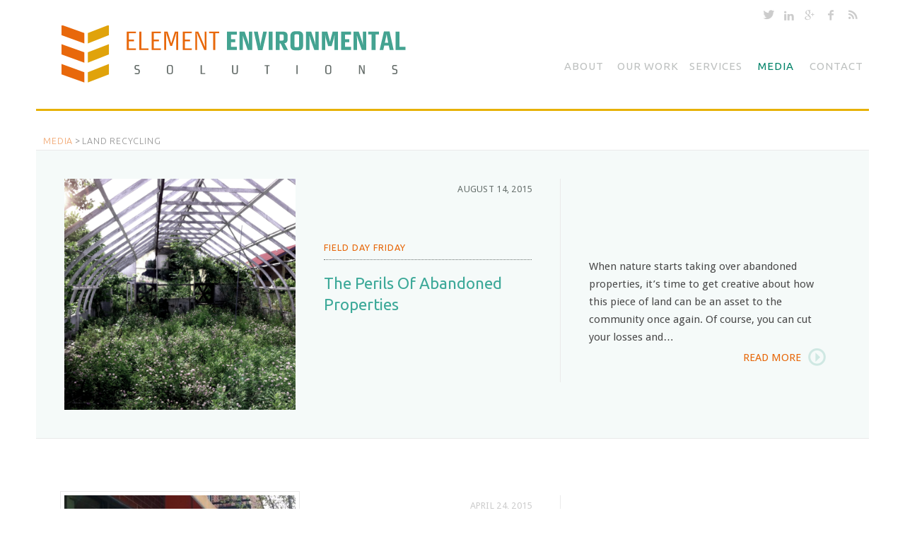

--- FILE ---
content_type: text/html; charset=UTF-8
request_url: https://e2s.us/media/tag/land-recycling/
body_size: 8218
content:
<!DOCTYPE html>
<!--[if IE 6]><html id="ie6" lang="en-US"><![endif]-->
<!--[if IE 7]><html id="ie7" lang="en-US"><![endif]-->
<!--[if IE 8]><html id="ie8" lang="en-US"><![endif]-->
<!--[if !(IE 6) | !(IE 7) | !(IE 8)  ]>
<!--><html lang="en-US"><!--<![endif]-->
<head>
<meta charset="UTF-8"/>
<meta itemprop="name" content="Environmental Consultants">
<meta itemprop="description" name="description" content="A full service environmental consulting firm." />
<meta itemprop="image" content="https://e2s.us/wp-content/themes/element_v2/_images/logo.png">
<meta name="viewport" content="width=device-width, initial-scale=1"/>


<link rel="author" href="https://plus.google.com/b/115476040668251594553/115476040668251594553/posts" />
<link rel="profile" href="http://gmpg.org/xfn/11" />
<link rel="pingback" href="https://e2s.us/xmlrpc.php" />
<link rel="shortcut icon" type="image/x-icon" href="https://e2s.us/wp-content/themes/element_v2/favicon.ico">
<!--[if lte IE 8]><script type="text/javascript" src="https://e2s.us/wp-content/themes/element_v2/_js/modernizr.min.js"></script><![endif]-->

<script>
	(function(i,s,o,g,r,a,m){i['GoogleAnalyticsObject']=r;i[r]=i[r]||function(){
	(i[r].q=i[r].q||[]).push(arguments)},i[r].l=1*new Date();a=s.createElement(o),
	m=s.getElementsByTagName(o)[0];a.async=1;a.src=g;m.parentNode.insertBefore(a,m)
	})(window,document,'script','//www.google-analytics.com/analytics.js','ga');
	ga('create', 'UA-44777429-1', 'auto'); 
	ga('send', 'pageview');
</script>

<meta name='robots' content='index, follow, max-image-preview:large, max-snippet:-1, max-video-preview:-1' />

	<!-- This site is optimized with the Yoast SEO plugin v20.7 - https://yoast.com/wordpress/plugins/seo/ -->
	<title>land recycling Archives - Environmental Consultants</title>
	<link rel="canonical" href="https://e2s.us/media/tag/land-recycling/" />
	<meta property="og:locale" content="en_US" />
	<meta property="og:type" content="article" />
	<meta property="og:title" content="land recycling Archives - Environmental Consultants" />
	<meta property="og:url" content="https://e2s.us/media/tag/land-recycling/" />
	<meta property="og:site_name" content="Environmental Consultants" />
	<script type="application/ld+json" class="yoast-schema-graph">{"@context":"https://schema.org","@graph":[{"@type":"CollectionPage","@id":"https://e2s.us/media/tag/land-recycling/","url":"https://e2s.us/media/tag/land-recycling/","name":"land recycling Archives - Environmental Consultants","isPartOf":{"@id":"https://e2s.us/#website"},"primaryImageOfPage":{"@id":"https://e2s.us/media/tag/land-recycling/#primaryimage"},"image":{"@id":"https://e2s.us/media/tag/land-recycling/#primaryimage"},"thumbnailUrl":"https://e2s.us/wp-content/uploads/2015/08/E2S-FDF-Hellberg-Tract.png","breadcrumb":{"@id":"https://e2s.us/media/tag/land-recycling/#breadcrumb"},"inLanguage":"en-US"},{"@type":"ImageObject","inLanguage":"en-US","@id":"https://e2s.us/media/tag/land-recycling/#primaryimage","url":"https://e2s.us/wp-content/uploads/2015/08/E2S-FDF-Hellberg-Tract.png","contentUrl":"https://e2s.us/wp-content/uploads/2015/08/E2S-FDF-Hellberg-Tract.png","width":1100,"height":822,"caption":"An abandoned green house taken over by weeds."},{"@type":"BreadcrumbList","@id":"https://e2s.us/media/tag/land-recycling/#breadcrumb","itemListElement":[{"@type":"ListItem","position":1,"name":"Home","item":"https://e2s.us/"},{"@type":"ListItem","position":2,"name":"land recycling"}]},{"@type":"WebSite","@id":"https://e2s.us/#website","url":"https://e2s.us/","name":"Environmental Consultants","description":"Sustainability Begins Here","potentialAction":[{"@type":"SearchAction","target":{"@type":"EntryPoint","urlTemplate":"https://e2s.us/?s={search_term_string}"},"query-input":"required name=search_term_string"}],"inLanguage":"en-US"}]}</script>
	<!-- / Yoast SEO plugin. -->


<link rel="alternate" type="application/rss+xml" title="Environmental Consultants &raquo; Feed" href="https://e2s.us/feed/" />
<link rel="alternate" type="application/rss+xml" title="Environmental Consultants &raquo; Comments Feed" href="https://e2s.us/comments/feed/" />
<link rel="alternate" type="application/rss+xml" title="Environmental Consultants &raquo; land recycling Tag Feed" href="https://e2s.us/media/tag/land-recycling/feed/" />
<script type="text/javascript">
window._wpemojiSettings = {"baseUrl":"https:\/\/s.w.org\/images\/core\/emoji\/14.0.0\/72x72\/","ext":".png","svgUrl":"https:\/\/s.w.org\/images\/core\/emoji\/14.0.0\/svg\/","svgExt":".svg","source":{"concatemoji":"https:\/\/e2s.us\/wp-includes\/js\/wp-emoji-release.min.js"}};
/*! This file is auto-generated */
!function(e,a,t){var n,r,o,i=a.createElement("canvas"),p=i.getContext&&i.getContext("2d");function s(e,t){p.clearRect(0,0,i.width,i.height),p.fillText(e,0,0);e=i.toDataURL();return p.clearRect(0,0,i.width,i.height),p.fillText(t,0,0),e===i.toDataURL()}function c(e){var t=a.createElement("script");t.src=e,t.defer=t.type="text/javascript",a.getElementsByTagName("head")[0].appendChild(t)}for(o=Array("flag","emoji"),t.supports={everything:!0,everythingExceptFlag:!0},r=0;r<o.length;r++)t.supports[o[r]]=function(e){if(p&&p.fillText)switch(p.textBaseline="top",p.font="600 32px Arial",e){case"flag":return s("\ud83c\udff3\ufe0f\u200d\u26a7\ufe0f","\ud83c\udff3\ufe0f\u200b\u26a7\ufe0f")?!1:!s("\ud83c\uddfa\ud83c\uddf3","\ud83c\uddfa\u200b\ud83c\uddf3")&&!s("\ud83c\udff4\udb40\udc67\udb40\udc62\udb40\udc65\udb40\udc6e\udb40\udc67\udb40\udc7f","\ud83c\udff4\u200b\udb40\udc67\u200b\udb40\udc62\u200b\udb40\udc65\u200b\udb40\udc6e\u200b\udb40\udc67\u200b\udb40\udc7f");case"emoji":return!s("\ud83e\udef1\ud83c\udffb\u200d\ud83e\udef2\ud83c\udfff","\ud83e\udef1\ud83c\udffb\u200b\ud83e\udef2\ud83c\udfff")}return!1}(o[r]),t.supports.everything=t.supports.everything&&t.supports[o[r]],"flag"!==o[r]&&(t.supports.everythingExceptFlag=t.supports.everythingExceptFlag&&t.supports[o[r]]);t.supports.everythingExceptFlag=t.supports.everythingExceptFlag&&!t.supports.flag,t.DOMReady=!1,t.readyCallback=function(){t.DOMReady=!0},t.supports.everything||(n=function(){t.readyCallback()},a.addEventListener?(a.addEventListener("DOMContentLoaded",n,!1),e.addEventListener("load",n,!1)):(e.attachEvent("onload",n),a.attachEvent("onreadystatechange",function(){"complete"===a.readyState&&t.readyCallback()})),(e=t.source||{}).concatemoji?c(e.concatemoji):e.wpemoji&&e.twemoji&&(c(e.twemoji),c(e.wpemoji)))}(window,document,window._wpemojiSettings);
</script>
<style type="text/css">
img.wp-smiley,
img.emoji {
	display: inline !important;
	border: none !important;
	box-shadow: none !important;
	height: 1em !important;
	width: 1em !important;
	margin: 0 0.07em !important;
	vertical-align: -0.1em !important;
	background: none !important;
	padding: 0 !important;
}
</style>
	<link rel='stylesheet' id='wp-block-library-css' href='https://e2s.us/wp-includes/css/dist/block-library/style.min.css' type='text/css' media='all' />
<link rel='stylesheet' id='classic-theme-styles-css' href='https://e2s.us/wp-includes/css/classic-themes.min.css' type='text/css' media='all' />
<style id='global-styles-inline-css' type='text/css'>
body{--wp--preset--color--black: #000000;--wp--preset--color--cyan-bluish-gray: #abb8c3;--wp--preset--color--white: #ffffff;--wp--preset--color--pale-pink: #f78da7;--wp--preset--color--vivid-red: #cf2e2e;--wp--preset--color--luminous-vivid-orange: #ff6900;--wp--preset--color--luminous-vivid-amber: #fcb900;--wp--preset--color--light-green-cyan: #7bdcb5;--wp--preset--color--vivid-green-cyan: #00d084;--wp--preset--color--pale-cyan-blue: #8ed1fc;--wp--preset--color--vivid-cyan-blue: #0693e3;--wp--preset--color--vivid-purple: #9b51e0;--wp--preset--gradient--vivid-cyan-blue-to-vivid-purple: linear-gradient(135deg,rgba(6,147,227,1) 0%,rgb(155,81,224) 100%);--wp--preset--gradient--light-green-cyan-to-vivid-green-cyan: linear-gradient(135deg,rgb(122,220,180) 0%,rgb(0,208,130) 100%);--wp--preset--gradient--luminous-vivid-amber-to-luminous-vivid-orange: linear-gradient(135deg,rgba(252,185,0,1) 0%,rgba(255,105,0,1) 100%);--wp--preset--gradient--luminous-vivid-orange-to-vivid-red: linear-gradient(135deg,rgba(255,105,0,1) 0%,rgb(207,46,46) 100%);--wp--preset--gradient--very-light-gray-to-cyan-bluish-gray: linear-gradient(135deg,rgb(238,238,238) 0%,rgb(169,184,195) 100%);--wp--preset--gradient--cool-to-warm-spectrum: linear-gradient(135deg,rgb(74,234,220) 0%,rgb(151,120,209) 20%,rgb(207,42,186) 40%,rgb(238,44,130) 60%,rgb(251,105,98) 80%,rgb(254,248,76) 100%);--wp--preset--gradient--blush-light-purple: linear-gradient(135deg,rgb(255,206,236) 0%,rgb(152,150,240) 100%);--wp--preset--gradient--blush-bordeaux: linear-gradient(135deg,rgb(254,205,165) 0%,rgb(254,45,45) 50%,rgb(107,0,62) 100%);--wp--preset--gradient--luminous-dusk: linear-gradient(135deg,rgb(255,203,112) 0%,rgb(199,81,192) 50%,rgb(65,88,208) 100%);--wp--preset--gradient--pale-ocean: linear-gradient(135deg,rgb(255,245,203) 0%,rgb(182,227,212) 50%,rgb(51,167,181) 100%);--wp--preset--gradient--electric-grass: linear-gradient(135deg,rgb(202,248,128) 0%,rgb(113,206,126) 100%);--wp--preset--gradient--midnight: linear-gradient(135deg,rgb(2,3,129) 0%,rgb(40,116,252) 100%);--wp--preset--duotone--dark-grayscale: url('#wp-duotone-dark-grayscale');--wp--preset--duotone--grayscale: url('#wp-duotone-grayscale');--wp--preset--duotone--purple-yellow: url('#wp-duotone-purple-yellow');--wp--preset--duotone--blue-red: url('#wp-duotone-blue-red');--wp--preset--duotone--midnight: url('#wp-duotone-midnight');--wp--preset--duotone--magenta-yellow: url('#wp-duotone-magenta-yellow');--wp--preset--duotone--purple-green: url('#wp-duotone-purple-green');--wp--preset--duotone--blue-orange: url('#wp-duotone-blue-orange');--wp--preset--font-size--small: 13px;--wp--preset--font-size--medium: 20px;--wp--preset--font-size--large: 36px;--wp--preset--font-size--x-large: 42px;--wp--preset--spacing--20: 0.44rem;--wp--preset--spacing--30: 0.67rem;--wp--preset--spacing--40: 1rem;--wp--preset--spacing--50: 1.5rem;--wp--preset--spacing--60: 2.25rem;--wp--preset--spacing--70: 3.38rem;--wp--preset--spacing--80: 5.06rem;--wp--preset--shadow--natural: 6px 6px 9px rgba(0, 0, 0, 0.2);--wp--preset--shadow--deep: 12px 12px 50px rgba(0, 0, 0, 0.4);--wp--preset--shadow--sharp: 6px 6px 0px rgba(0, 0, 0, 0.2);--wp--preset--shadow--outlined: 6px 6px 0px -3px rgba(255, 255, 255, 1), 6px 6px rgba(0, 0, 0, 1);--wp--preset--shadow--crisp: 6px 6px 0px rgba(0, 0, 0, 1);}:where(.is-layout-flex){gap: 0.5em;}body .is-layout-flow > .alignleft{float: left;margin-inline-start: 0;margin-inline-end: 2em;}body .is-layout-flow > .alignright{float: right;margin-inline-start: 2em;margin-inline-end: 0;}body .is-layout-flow > .aligncenter{margin-left: auto !important;margin-right: auto !important;}body .is-layout-constrained > .alignleft{float: left;margin-inline-start: 0;margin-inline-end: 2em;}body .is-layout-constrained > .alignright{float: right;margin-inline-start: 2em;margin-inline-end: 0;}body .is-layout-constrained > .aligncenter{margin-left: auto !important;margin-right: auto !important;}body .is-layout-constrained > :where(:not(.alignleft):not(.alignright):not(.alignfull)){max-width: var(--wp--style--global--content-size);margin-left: auto !important;margin-right: auto !important;}body .is-layout-constrained > .alignwide{max-width: var(--wp--style--global--wide-size);}body .is-layout-flex{display: flex;}body .is-layout-flex{flex-wrap: wrap;align-items: center;}body .is-layout-flex > *{margin: 0;}:where(.wp-block-columns.is-layout-flex){gap: 2em;}.has-black-color{color: var(--wp--preset--color--black) !important;}.has-cyan-bluish-gray-color{color: var(--wp--preset--color--cyan-bluish-gray) !important;}.has-white-color{color: var(--wp--preset--color--white) !important;}.has-pale-pink-color{color: var(--wp--preset--color--pale-pink) !important;}.has-vivid-red-color{color: var(--wp--preset--color--vivid-red) !important;}.has-luminous-vivid-orange-color{color: var(--wp--preset--color--luminous-vivid-orange) !important;}.has-luminous-vivid-amber-color{color: var(--wp--preset--color--luminous-vivid-amber) !important;}.has-light-green-cyan-color{color: var(--wp--preset--color--light-green-cyan) !important;}.has-vivid-green-cyan-color{color: var(--wp--preset--color--vivid-green-cyan) !important;}.has-pale-cyan-blue-color{color: var(--wp--preset--color--pale-cyan-blue) !important;}.has-vivid-cyan-blue-color{color: var(--wp--preset--color--vivid-cyan-blue) !important;}.has-vivid-purple-color{color: var(--wp--preset--color--vivid-purple) !important;}.has-black-background-color{background-color: var(--wp--preset--color--black) !important;}.has-cyan-bluish-gray-background-color{background-color: var(--wp--preset--color--cyan-bluish-gray) !important;}.has-white-background-color{background-color: var(--wp--preset--color--white) !important;}.has-pale-pink-background-color{background-color: var(--wp--preset--color--pale-pink) !important;}.has-vivid-red-background-color{background-color: var(--wp--preset--color--vivid-red) !important;}.has-luminous-vivid-orange-background-color{background-color: var(--wp--preset--color--luminous-vivid-orange) !important;}.has-luminous-vivid-amber-background-color{background-color: var(--wp--preset--color--luminous-vivid-amber) !important;}.has-light-green-cyan-background-color{background-color: var(--wp--preset--color--light-green-cyan) !important;}.has-vivid-green-cyan-background-color{background-color: var(--wp--preset--color--vivid-green-cyan) !important;}.has-pale-cyan-blue-background-color{background-color: var(--wp--preset--color--pale-cyan-blue) !important;}.has-vivid-cyan-blue-background-color{background-color: var(--wp--preset--color--vivid-cyan-blue) !important;}.has-vivid-purple-background-color{background-color: var(--wp--preset--color--vivid-purple) !important;}.has-black-border-color{border-color: var(--wp--preset--color--black) !important;}.has-cyan-bluish-gray-border-color{border-color: var(--wp--preset--color--cyan-bluish-gray) !important;}.has-white-border-color{border-color: var(--wp--preset--color--white) !important;}.has-pale-pink-border-color{border-color: var(--wp--preset--color--pale-pink) !important;}.has-vivid-red-border-color{border-color: var(--wp--preset--color--vivid-red) !important;}.has-luminous-vivid-orange-border-color{border-color: var(--wp--preset--color--luminous-vivid-orange) !important;}.has-luminous-vivid-amber-border-color{border-color: var(--wp--preset--color--luminous-vivid-amber) !important;}.has-light-green-cyan-border-color{border-color: var(--wp--preset--color--light-green-cyan) !important;}.has-vivid-green-cyan-border-color{border-color: var(--wp--preset--color--vivid-green-cyan) !important;}.has-pale-cyan-blue-border-color{border-color: var(--wp--preset--color--pale-cyan-blue) !important;}.has-vivid-cyan-blue-border-color{border-color: var(--wp--preset--color--vivid-cyan-blue) !important;}.has-vivid-purple-border-color{border-color: var(--wp--preset--color--vivid-purple) !important;}.has-vivid-cyan-blue-to-vivid-purple-gradient-background{background: var(--wp--preset--gradient--vivid-cyan-blue-to-vivid-purple) !important;}.has-light-green-cyan-to-vivid-green-cyan-gradient-background{background: var(--wp--preset--gradient--light-green-cyan-to-vivid-green-cyan) !important;}.has-luminous-vivid-amber-to-luminous-vivid-orange-gradient-background{background: var(--wp--preset--gradient--luminous-vivid-amber-to-luminous-vivid-orange) !important;}.has-luminous-vivid-orange-to-vivid-red-gradient-background{background: var(--wp--preset--gradient--luminous-vivid-orange-to-vivid-red) !important;}.has-very-light-gray-to-cyan-bluish-gray-gradient-background{background: var(--wp--preset--gradient--very-light-gray-to-cyan-bluish-gray) !important;}.has-cool-to-warm-spectrum-gradient-background{background: var(--wp--preset--gradient--cool-to-warm-spectrum) !important;}.has-blush-light-purple-gradient-background{background: var(--wp--preset--gradient--blush-light-purple) !important;}.has-blush-bordeaux-gradient-background{background: var(--wp--preset--gradient--blush-bordeaux) !important;}.has-luminous-dusk-gradient-background{background: var(--wp--preset--gradient--luminous-dusk) !important;}.has-pale-ocean-gradient-background{background: var(--wp--preset--gradient--pale-ocean) !important;}.has-electric-grass-gradient-background{background: var(--wp--preset--gradient--electric-grass) !important;}.has-midnight-gradient-background{background: var(--wp--preset--gradient--midnight) !important;}.has-small-font-size{font-size: var(--wp--preset--font-size--small) !important;}.has-medium-font-size{font-size: var(--wp--preset--font-size--medium) !important;}.has-large-font-size{font-size: var(--wp--preset--font-size--large) !important;}.has-x-large-font-size{font-size: var(--wp--preset--font-size--x-large) !important;}
.wp-block-navigation a:where(:not(.wp-element-button)){color: inherit;}
:where(.wp-block-columns.is-layout-flex){gap: 2em;}
.wp-block-pullquote{font-size: 1.5em;line-height: 1.6;}
</style>
<link rel='stylesheet' id='theme_style-css' href='https://e2s.us/wp-content/themes/element_v2/style.css' type='text/css' media='all' />
<link rel='stylesheet' id='new-royalslider-core-css-css' href='https://e2s.us/wp-content/plugins/new-royalslider/lib/royalslider/royalslider.css' type='text/css' media='all' />
<link rel='stylesheet' id='elementSliderSkin-css-css' href='https://e2s.us/wp-content/themes/element_v2/_inc/_css/custom-slider.css' type='text/css' media='all' />
<link rel='stylesheet' id='icons-css' href='https://e2s.us/wp-content/themes/element_v2/_fonts/element.css' type='text/css' media='all' />
<link rel='stylesheet' id='ubuntu-css' href='https://fonts.googleapis.com/css?family=Ubuntu%3A400%2C700italic%2C700%2C500italic%2C500%2C400italic%2C300italic%2C300' type='text/css' media='all' />
<link rel='stylesheet' id='droid-css' href='https://fonts.googleapis.com/css?family=Droid+Sans%3A400%2C700' type='text/css' media='all' />
<script type='text/javascript' src='https://e2s.us/wp-includes/js/jquery/jquery.min.js' id='jquery-core-js'></script>
<script type='text/javascript' src='https://e2s.us/wp-includes/js/jquery/jquery-migrate.min.js' id='jquery-migrate-js'></script>
<link rel="https://api.w.org/" href="https://e2s.us/wp-json/" /><link rel="alternate" type="application/json" href="https://e2s.us/wp-json/wp/v2/tags/35" /><script type="text/javascript">
(function(url){
	if(/(?:Chrome\/26\.0\.1410\.63 Safari\/537\.31|WordfenceTestMonBot)/.test(navigator.userAgent)){ return; }
	var addEvent = function(evt, handler) {
		if (window.addEventListener) {
			document.addEventListener(evt, handler, false);
		} else if (window.attachEvent) {
			document.attachEvent('on' + evt, handler);
		}
	};
	var removeEvent = function(evt, handler) {
		if (window.removeEventListener) {
			document.removeEventListener(evt, handler, false);
		} else if (window.detachEvent) {
			document.detachEvent('on' + evt, handler);
		}
	};
	var evts = 'contextmenu dblclick drag dragend dragenter dragleave dragover dragstart drop keydown keypress keyup mousedown mousemove mouseout mouseover mouseup mousewheel scroll'.split(' ');
	var logHuman = function() {
		if (window.wfLogHumanRan) { return; }
		window.wfLogHumanRan = true;
		var wfscr = document.createElement('script');
		wfscr.type = 'text/javascript';
		wfscr.async = true;
		wfscr.src = url + '&r=' + Math.random();
		(document.getElementsByTagName('head')[0]||document.getElementsByTagName('body')[0]).appendChild(wfscr);
		for (var i = 0; i < evts.length; i++) {
			removeEvent(evts[i], logHuman);
		}
	};
	for (var i = 0; i < evts.length; i++) {
		addEvent(evts[i], logHuman);
	}
})('//e2s.us/?wordfence_lh=1&hid=F95B126E698888F89E701C47E5B6CED2');
</script></head>
<body class="archive tag tag-land-recycling tag-35">
	<div id="page">
		<header id="header" class="row" role="banner">
			<div id="branding_wrap" class="col6">
				<h1 id="branding" itemscope itemtype="http://schema.org/LocalBusiness">
					<a id="name" itemprop="name" title="Environmental Consultants" rel="home" href="https://e2s.us/">
						<img id="logo" src="https://e2s.us/wp-content/themes/element_v2/_images/element_environmental_solutions-logo.svg"/>
						<span class="ir">Environmental Consultants</span>
					</a>
				</h1>
			</div>
			<nav id="nav_primary" class="col6" role="navigation">
				<h3 class="assistive_text">Main menu</h3>
				<a class="assistive_text skip_link" href="#content" title="Skip to primary content">Skip to primary content</a>
				<a id="nav_mobile_toggle" href="javascript:void(0);" rel="nofollow"><span class="ir">Menu</span></a>
				<ul id="menu-primary-navigation" class="menu"><li id="menu-item-669" class="menu-item menu-item-type-post_type menu-item-object-page menu-item-home menu-item-669"><a href="https://e2s.us/">Home</a></li>
<li id="menu-item-680" class="menu-item menu-item-type-post_type menu-item-object-page menu-item-680"><a href="https://e2s.us/about/">About</a></li>
<li id="menu-item-670" class="menu-item menu-item-type-post_type menu-item-object-page menu-item-670"><a href="https://e2s.us/work/">Our Work</a></li>
<li id="menu-item-668" class="menu-item menu-item-type-post_type menu-item-object-page menu-item-has-children menu-item-668"><a href="https://e2s.us/services/">Services</a>
<ul class="sub-menu">
	<li id="menu-item-661" class="menu-item menu-item-type-post_type menu-item-object-page menu-item-661"><a href="https://e2s.us/services/earth/">Earth</a></li>
	<li id="menu-item-660" class="menu-item menu-item-type-post_type menu-item-object-page menu-item-660"><a href="https://e2s.us/services/water/">Water</a></li>
	<li id="menu-item-659" class="menu-item menu-item-type-post_type menu-item-object-page menu-item-659"><a href="https://e2s.us/services/shelter/">Shelter</a></li>
</ul>
</li>
<li id="menu-item-662" class="menu-item menu-item-type-post_type menu-item-object-page current_page_parent menu-item-662"><a href="https://e2s.us/media/">Media</a></li>
<li id="menu-item-667" class="menu-item menu-item-type-post_type menu-item-object-page menu-item-667"><a href="https://e2s.us/contact/">Contact</a></li>
</ul>			</nav>
			<ul id="menu-social-media" class="menu"><li id="menu-item-534" class="twitter menu-item menu-item-type-custom menu-item-object-custom menu-item-534"><a title="Follow Enviromental Solutions on Twitter" target="_blank" rel="noopener" href="https://twitter.com/element2s"><span class="ir">Twitter</span></a></li>
<li id="menu-item-535" class="linkedin menu-item menu-item-type-custom menu-item-object-custom menu-item-535"><a title="Connect with Enviromental Solutions on Linkedin" target="_blank" rel="noopener" href="http://www.linkedin.com/company/element-environmental-solutions/products?trk=tabs_biz_product"><span class="ir">LinkedIn</span></a></li>
<li id="menu-item-536" class="googleplus menu-item menu-item-type-custom menu-item-object-custom menu-item-536"><a target="_blank" rel="noopener" href="https://plus.google.com/b/115476040668251594553/115476040668251594553/posts"><span class="ir">Google Plus</span></a></li>
<li id="menu-item-681" class="facebook menu-item menu-item-type-custom menu-item-object-custom menu-item-681"><a href="https://www.facebook.com/elementenvironmental"><span class="ir">Facebook</span></a></li>
<li id="menu-item-663" class="rss menu-item menu-item-type-custom menu-item-object-custom menu-item-663"><a title="Follow Enviromental Solutions RSS Feed" target="_blank" rel="noopener" href="http://www.e2s.us/feed/"><span class="ir">RSS</span></a></li>
</ul>		</header>
		<!-- !header -->
		
		<div id="content" role="main" class="hfeed">

	   			<nav class="breadcrumbs">
			    <!-- Breadcrumb NavXT 7.2.0 -->
<span typeof="v:Breadcrumb"><a rel="v:url" property="v:title" title="Go to Media." href="https://e2s.us/media/" class="post-root post post-post">Media</a></span> &gt; <span typeof="v:Breadcrumb"><span property="v:title">land recycling</span></span>			</nav>
						

	<section itemscope itemtype="http://schema.org/Blog" id="page_wrap" class="col12 feed" role="main">
		<header>
			<h1 class="basic_page_title"><span class="ir">The Perils of Abandoned Properties</span></h1>				</header>
		
				<article itemprop="blogPosts" itemscope itemtype="http://schema.org/BlogPosting" id="post-1260" class="media_post excerpt has_thumb">
	 
		
		<div class="excerpt_wrap">
		
						<a class="thumbnail col4 alt" href="https://e2s.us/media/the-perils-abandoned-properties/" title="The Perils of Abandoned Properties">
				<figure class="post_thumb_wrap">
				<img width="400" height="400" src="https://e2s.us/wp-content/uploads/2015/08/E2S-FDF-Hellberg-Tract-400x400.png" class="attachment-post_thumb size-post_thumb wp-post-image" alt="" decoding="async" srcset="https://e2s.us/wp-content/uploads/2015/08/E2S-FDF-Hellberg-Tract-400x400.png 400w, https://e2s.us/wp-content/uploads/2015/08/E2S-FDF-Hellberg-Tract-150x150.png 150w, https://e2s.us/wp-content/uploads/2015/08/E2S-FDF-Hellberg-Tract-200x200.png 200w, https://e2s.us/wp-content/uploads/2015/08/E2S-FDF-Hellberg-Tract-370x370.png 370w" sizes="(max-width: 400px) 100vw, 400px" />				</figure>
			</a>
				
			<header class="col4 alt">
									<div class="meta_list">
							<time class="the_date">August 14, 2015</time>
							<ul><li><a href="https://e2s.us/media/category/field-day-friday/" title="View all posts in Field Day Friday" >Field Day Friday</a></li> 					</div>
					<!-- !meta_list -->				<h2 class="basic_page_title"><a href="https://e2s.us/media/the-perils-abandoned-properties/" title="The Perils of Abandoned Properties">The Perils of Abandoned Properties</a></h2>
			</header>
			
			<div class="article_body col4 alt">
				<p>When nature starts taking over abandoned properties, it’s time to get creative about how this piece of land can be an asset to the community once again. Of course, you can cut your losses and&#8230;</p>
	
				<a class="cta_round" href="https://e2s.us/media/the-perils-abandoned-properties/" title="The Perils of Abandoned Properties">Read More</a>
			</div>				

		</div>

	</article>
	<!-- !post -->		<article itemprop="blogPosts" itemscope itemtype="http://schema.org/BlogPosting" id="post-1147" class="media_post excerpt has_thumb">
	 
		
		<div class="excerpt_wrap">
		
						<a class="thumbnail col4 alt" href="https://e2s.us/media/midtown-harrisburg-adaptive-reuse-walking-tour/" title="Midtown Harrisburg Adaptive Reuse Walking Tour">
				<figure class="post_thumb_wrap">
				<img width="400" height="400" src="https://e2s.us/wp-content/uploads/2015/04/KFuhrmam_USGBC_WalkingTour_EducationRow-400x400.jpg" class="attachment-post_thumb size-post_thumb wp-post-image" alt="" decoding="async" loading="lazy" srcset="https://e2s.us/wp-content/uploads/2015/04/KFuhrmam_USGBC_WalkingTour_EducationRow-400x400.jpg 400w, https://e2s.us/wp-content/uploads/2015/04/KFuhrmam_USGBC_WalkingTour_EducationRow-150x150.jpg 150w, https://e2s.us/wp-content/uploads/2015/04/KFuhrmam_USGBC_WalkingTour_EducationRow-200x200.jpg 200w, https://e2s.us/wp-content/uploads/2015/04/KFuhrmam_USGBC_WalkingTour_EducationRow-370x370.jpg 370w" sizes="(max-width: 400px) 100vw, 400px" />				</figure>
			</a>
				
			<header class="col4 alt">
									<div class="meta_list">
							<time class="the_date">April 24, 2015</time>
							<ul><li><a href="https://e2s.us/media/category/field-day-friday/" title="View all posts in Field Day Friday" >Field Day Friday</a></li> 					</div>
					<!-- !meta_list -->				<h2 class="basic_page_title"><a href="https://e2s.us/media/midtown-harrisburg-adaptive-reuse-walking-tour/" title="Midtown Harrisburg Adaptive Reuse Walking Tour">Midtown Harrisburg Adaptive Reuse Walking Tour</a></h2>
			</header>
			
			<div class="article_body col4 alt">
				<p>Cities throughout Pennsylvania are in the midst of an urban revival that is relying heavily on community involvement, education and sustainability. It should come to no surprise, that the capital of PA is playing an&#8230;</p>
	
				<a class="cta_round" href="https://e2s.us/media/midtown-harrisburg-adaptive-reuse-walking-tour/" title="Midtown Harrisburg Adaptive Reuse Walking Tour">Read More</a>
			</div>				

		</div>

	</article>
	<!-- !post -->		<article itemprop="blogPosts" itemscope itemtype="http://schema.org/BlogPosting" id="post-1141" class="media_post excerpt has_thumb">
	 
		
		<div class="excerpt_wrap">
		
						<a class="thumbnail col4 alt" href="https://e2s.us/media/green-remediation-strategies-environmental-cap/" title="Green Remediation Strategies: Environmental Caps">
				<figure class="post_thumb_wrap">
				<img width="400" height="400" src="https://e2s.us/wp-content/uploads/2015/01/E2S_York-PA-Brownfield-Remediation-Environmental-Cap-400x400.jpg" class="attachment-post_thumb size-post_thumb wp-post-image" alt="" decoding="async" loading="lazy" srcset="https://e2s.us/wp-content/uploads/2015/01/E2S_York-PA-Brownfield-Remediation-Environmental-Cap-400x400.jpg 400w, https://e2s.us/wp-content/uploads/2015/01/E2S_York-PA-Brownfield-Remediation-Environmental-Cap-150x150.jpg 150w, https://e2s.us/wp-content/uploads/2015/01/E2S_York-PA-Brownfield-Remediation-Environmental-Cap-200x200.jpg 200w, https://e2s.us/wp-content/uploads/2015/01/E2S_York-PA-Brownfield-Remediation-Environmental-Cap-370x370.jpg 370w" sizes="(max-width: 400px) 100vw, 400px" />				</figure>
			</a>
				
			<header class="col4 alt">
									<div class="meta_list">
							<time class="the_date">April 22, 2015</time>
							<ul><li><a href="https://e2s.us/media/category/brownfields/" title="View all posts in Brownfields" >Brownfields</a></li> 					</div>
					<!-- !meta_list -->				<h2 class="basic_page_title"><a href="https://e2s.us/media/green-remediation-strategies-environmental-cap/" title="Green Remediation Strategies: Environmental Caps">Green Remediation Strategies: Environmental Caps</a></h2>
			</header>
			
			<div class="article_body col4 alt">
				<p>Brownfield redevelopment by its very nature is sustainable. It’s built on the same principle of recycling and reusing consumer goods, such as aluminum cans or reusable water bottles. Instead of consuming valuable open space and&#8230;</p>
	
				<a class="cta_round" href="https://e2s.us/media/green-remediation-strategies-environmental-cap/" title="Green Remediation Strategies: Environmental Caps">Read More</a>
			</div>				

		</div>

	</article>
	<!-- !post -->		<article itemprop="blogPosts" itemscope itemtype="http://schema.org/BlogPosting" id="post-1092" class="media_post excerpt has_thumb">
	 
		
		<div class="excerpt_wrap">
		
						<a class="thumbnail col4 alt" href="https://e2s.us/media/environmental-assessment-takes-place-battlefield/" title="An Environmental Assessment Takes Place on a Battlefield">
				<figure class="post_thumb_wrap">
				<img width="400" height="400" src="https://e2s.us/wp-content/uploads/2015/01/E2S_Philadelphia-Hazardous-Materials-Investigation-400x400.jpg" class="attachment-post_thumb size-post_thumb wp-post-image" alt="" decoding="async" loading="lazy" srcset="https://e2s.us/wp-content/uploads/2015/01/E2S_Philadelphia-Hazardous-Materials-Investigation-400x400.jpg 400w, https://e2s.us/wp-content/uploads/2015/01/E2S_Philadelphia-Hazardous-Materials-Investigation-150x150.jpg 150w, https://e2s.us/wp-content/uploads/2015/01/E2S_Philadelphia-Hazardous-Materials-Investigation-200x200.jpg 200w, https://e2s.us/wp-content/uploads/2015/01/E2S_Philadelphia-Hazardous-Materials-Investigation-370x370.jpg 370w" sizes="(max-width: 400px) 100vw, 400px" />				</figure>
			</a>
				
			<header class="col4 alt">
									<div class="meta_list">
							<time class="the_date">January 23, 2015</time>
							<ul><li><a href="https://e2s.us/media/category/field-day-friday/" title="View all posts in Field Day Friday" >Field Day Friday</a></li> 					</div>
					<!-- !meta_list -->				<h2 class="basic_page_title"><a href="https://e2s.us/media/environmental-assessment-takes-place-battlefield/" title="An Environmental Assessment Takes Place on a Battlefield">An Environmental Assessment Takes Place on a Battlefield</a></h2>
			</header>
			
			<div class="article_body col4 alt">
				<p>One of the perks of working at Element is visiting our many project locations to conduct environmental investigations. We enjoy getting out the office to conduct field work, but first things first, we did not&#8230;</p>
	
				<a class="cta_round" href="https://e2s.us/media/environmental-assessment-takes-place-battlefield/" title="An Environmental Assessment Takes Place on a Battlefield">Read More</a>
			</div>				

		</div>

	</article>
	<!-- !post -->		<article itemprop="blogPosts" itemscope itemtype="http://schema.org/BlogPosting" id="post-513" class="media_post excerpt has_thumb">
	 
		
		<div class="excerpt_wrap">
		
						<a class="thumbnail col4 alt" href="https://e2s.us/media/dry-cleaners-cleanest-brownfield/" title="Dry Cleaners, the cleanest brownfield?">
				<figure class="post_thumb_wrap">
				<img width="400" height="400" src="https://e2s.us/wp-content/uploads/2014/09/Element-Environmental-Solutions_Drycleaning-Brownfields-400x400.jpg" class="attachment-post_thumb size-post_thumb wp-post-image" alt="" decoding="async" loading="lazy" srcset="https://e2s.us/wp-content/uploads/2014/09/Element-Environmental-Solutions_Drycleaning-Brownfields-400x400.jpg 400w, https://e2s.us/wp-content/uploads/2014/09/Element-Environmental-Solutions_Drycleaning-Brownfields-150x150.jpg 150w, https://e2s.us/wp-content/uploads/2014/09/Element-Environmental-Solutions_Drycleaning-Brownfields-300x300.jpg 300w, https://e2s.us/wp-content/uploads/2014/09/Element-Environmental-Solutions_Drycleaning-Brownfields-430x430.jpg 430w, https://e2s.us/wp-content/uploads/2014/09/Element-Environmental-Solutions_Drycleaning-Brownfields-200x200.jpg 200w, https://e2s.us/wp-content/uploads/2014/09/Element-Environmental-Solutions_Drycleaning-Brownfields-270x270.jpg 270w, https://e2s.us/wp-content/uploads/2014/09/Element-Environmental-Solutions_Drycleaning-Brownfields-370x370.jpg 370w, https://e2s.us/wp-content/uploads/2014/09/Element-Environmental-Solutions_Drycleaning-Brownfields.jpg 700w" sizes="(max-width: 400px) 100vw, 400px" />				</figure>
			</a>
				
			<header class="col4 alt">
									<div class="meta_list">
							<time class="the_date">April 16, 2014</time>
							<ul><li><a href="https://e2s.us/media/category/brownfields/" title="View all posts in Brownfields" >Brownfields</a></li> 					</div>
					<!-- !meta_list -->				<h2 class="basic_page_title"><a href="https://e2s.us/media/dry-cleaners-cleanest-brownfield/" title="Dry Cleaners, the cleanest brownfield?">Dry Cleaners, the cleanest brownfield?</a></h2>
			</header>
			
			<div class="article_body col4 alt">
				<p>For most people, dry cleaners don’t always jump to the top of the list when it comes to environmental red flags, but occasionally dry cleaning operations have been responsible for widespread soil and groundwater contamination&#8230;.</p>
	
				<a class="cta_round" href="https://e2s.us/media/dry-cleaners-cleanest-brownfield/" title="Dry Cleaners, the cleanest brownfield?">Read More</a>
			</div>				

		</div>

	</article>
	<!-- !post -->		<article itemprop="blogPosts" itemscope itemtype="http://schema.org/BlogPosting" id="post-365" class="media_post excerpt has_thumb">
	 
		
		<div class="excerpt_wrap">
		
						<a class="thumbnail col4 alt" href="https://e2s.us/media/land-recycling-transforming-risks-into-opportunities/" title="Land Recycling &#8211; Transforming Risks into Opportunities">
				<figure class="post_thumb_wrap">
				<img width="400" height="400" src="https://e2s.us/wp-content/uploads/2014/09/E2S_Land-Recycling-Act-2-400x400.jpg" class="attachment-post_thumb size-post_thumb wp-post-image" alt="" decoding="async" loading="lazy" srcset="https://e2s.us/wp-content/uploads/2014/09/E2S_Land-Recycling-Act-2-400x400.jpg 400w, https://e2s.us/wp-content/uploads/2014/09/E2S_Land-Recycling-Act-2-150x150.jpg 150w, https://e2s.us/wp-content/uploads/2014/09/E2S_Land-Recycling-Act-2-300x300.jpg 300w, https://e2s.us/wp-content/uploads/2014/09/E2S_Land-Recycling-Act-2-430x430.jpg 430w, https://e2s.us/wp-content/uploads/2014/09/E2S_Land-Recycling-Act-2-200x200.jpg 200w, https://e2s.us/wp-content/uploads/2014/09/E2S_Land-Recycling-Act-2-270x270.jpg 270w, https://e2s.us/wp-content/uploads/2014/09/E2S_Land-Recycling-Act-2-370x370.jpg 370w, https://e2s.us/wp-content/uploads/2014/09/E2S_Land-Recycling-Act-2.jpg 800w" sizes="(max-width: 400px) 100vw, 400px" />				</figure>
			</a>
				
			<header class="col4 alt">
									<div class="meta_list">
							<time class="the_date">November 19, 2013</time>
							<ul><li><a href="https://e2s.us/media/category/earth/" title="View all posts in Earth" >Earth</a></li> <li><a href="https://e2s.us/media/category/shelter/" title="View all posts in Shelter" >Shelter</a></li> </ul><li><a href="https://e2s.us/media/category/water/" title="View all posts in Water" >Water</a></li> 					</div>
					<!-- !meta_list -->				<h2 class="basic_page_title"><a href="https://e2s.us/media/land-recycling-transforming-risks-into-opportunities/" title="Land Recycling &#8211; Transforming Risks into Opportunities">Land Recycling &#8211; Transforming Risks into Opportunities</a></h2>
			</header>
			
			<div class="article_body col4 alt">
				<p>As an individual, recycling is one of the most effective ways to reduce your carbon footprint. Recycling consumer goods protects natural resources by preventing further extraction of resources and preventing pollution by closing the waste&#8230;</p>
	
				<a class="cta_round" href="https://e2s.us/media/land-recycling-transforming-risks-into-opportunities/" title="Land Recycling &#8211; Transforming Risks into Opportunities">Read More</a>
			</div>				

		</div>

	</article>
	<!-- !post -->
	</section>
	
			

			

		</div>
		<!-- !#content -->	
		<footer id="footer" role="contentinfo">
			<div class="col12">

				<h4 class="ir">Contact Environmental Consultants</h4>
												<h2>Let’s Connect</h2>
				<p>Every great relationship begins with a simple hello or the click of a button. Follow us to find out what we're up to and to stay on top of industry related news.</p>				<ul class="col12 grid row alt footer_contact_icons first">
					<li class="col3"><a id="icon_email" href="https://e2s.us/contact/"><span>Email</span></a></li>
					<li class="col3"><a id="icon_phone" href="tel://717-484-5111"><span>Phone</a></li>
					<li class="col3"><a id="icon_directions" href="https://www.google.com/maps/dir//Element+Environmental+Solutions,+Willow+Street,+Adamstown,+PA/@40.2409787,-76.125594,271405m/data=!3m1!1e3!4m9!4m8!1m0!1m5!1m1!1s0x89c66d1986733cb5:0xe6455dcb194ac1b1!2m2!1d-76.056928!2d40.240868!3e0?hl=en" target="_blank"><span>Directions</span></a></li>
					<li class="col3 last"><a id="icon_news" href="https://e2s.us/media/"><span>News</span></a></li>
				</ul>
		
				<ul class="col12 grid row alt footer_contact_icons">
					<li class="col3"><a id="icon_twitter" href="https://twitter.com/element2s" target="_blank"><span>Twitter</span></a></li>
					<li class="col3"><a id="icon_linkedin" href="http://www.linkedin.com/company/element-environmental-solutions/products?trk=tabs_biz_product" target="_blank"><span>Linked In</span></a></li>
					<li class="col3"><a id="icon_googleplus" href="https://plus.google.com/b/115476040668251594553/115476040668251594553/posts" target="_blank"><span>Google Plus</span></a></li>
					<li class="col3 last"><a id="icon_rss" href="https://e2s.us/media/feed/" target="_blank"><span>RSS Feed</span></a></li>
				</ul>
				
			</div>

			<div id="footer_meta" class="col12">
				<div id="footer_address" itemscope itemtype="http://schema.org/LocalBusiness" class="col12">
					<div itemprop="name">Element Environmental Solutions Inc.</div>
					<div class="ir">Email: <span itemprop="email"><a href='mailto:info@e2s.us'>info@e2s.us</a></span></div>
					<div>Phone: <span itemprop="telephone">717-484-5111</span></div>
					<div class="ir">Url: <span itemprop="url">http://www.e2s.us</span></div>
					<div itemtype="http://schema.org/GeoCoordinates" itemscope="" itemprop="geo" class="ir">
						<meta itemprop="latitude" content="40.2409787" />
						<meta itemprop="longitude" content="-76.125594,271405" />
					</div>
					<div id="address" itemtype="http://schema.org/PostalAddress" itemscope="" itemprop="address">
						<div itemprop="streetAddress">61 Willow Street, PO Box 921</div>
						<div class="last"><span itemprop="addressLocality">Adamstown</span>, <span itemprop="addressRegion">PA</span> <span itemprop="postalCode">19501</span></div>
					</div>
				</div>
				<!-- !footer_address -->

			</div>
		</footer>
		<!-- !footer -->
	</div>
	<!-- !main -->
	<script type='text/javascript' src='https://e2s.us/wp-content/themes/element_v2/_js/modernizr.custom.js' id='modernizer-js'></script>
<script type='text/javascript' src='https://e2s.us/wp-content/themes/element_v2/_js/plugins.min.js' id='plugins-js'></script>
<script type='text/javascript' src='https://e2s.us/wp-content/themes/element_v2/_js/scripts.js' id='custom_script-js'></script>
<script type='text/javascript' src='https://e2s.us/wp-content/plugins/new-royalslider/lib/royalslider/jquery.royalslider.min.js' id='new-royalslider-main-js-js'></script>
		
</body>
</html>

--- FILE ---
content_type: text/css
request_url: https://e2s.us/wp-content/themes/element_v2/style.css
body_size: 28072
content:
/*
Theme Name: E2S
Author: Glasshouse Studios
Author URI: http://www.glasshousestudios.co
Description: Responsive Custom Wordpress Theme developed for Element Environmental Solutions
Version: 2.0
License: Not for distribution or resale
Text Dopage: E2S
*/
/* R E S E T
=============================================================================
*/
html, body, div, span, applet, object, iframe, h1, h2, h3, h4, h5, h6, p, blockquote, pre, a, abbr, acronym, address, big, cite, code, del, dfn, em, img, ins, kbd, q, s, samp, small, strike, strong, sub, sup, tt, var, b, u, i, center, dl, dt, dd, ol, ul, li, fieldset, form, label, legend, table, caption, tbody, tfoot, thead, tr, th, td, article, aside, canvas, details, figcaption, figure, footer, header, hgroup, menu, nav, section, summary, time, mark, audio, video {
  margin: 0;
  padding: 0;
  border: 0;
  outline: 0;
  font-size: 100%;
  font: inherit;
  vertical-align: baseline; }

article, aside, details, figcaption, figure, footer, header, hgroup, menu, nav, section {
  display: block; }

body {
  line-height: 1; }

ol, ul {
  list-style: none; }

blockquote, q {
  quotes: none; }

blockquote:before, blockquote:after, q:before, q:after {
  content: '';
  content: none; }

ins {
  text-decoration: none; }

del {
  text-decoration: line-through; }

table {
  border-collapse: collapse;
  border-spacing: 0; }

article, aside, details, figcaption, figure, footer, header, hgroup, nav, section {
  display: block; }

audio, canvas, video {
  display: inline-block;
  *display: inline;
  *zoom: 1; }

audio:not([controls]) {
  display: none; }

[hidden] {
  display: none; }

html {
  font-size: 100%;
  -webkit-text-size-adjust: 100%;
  -ms-text-size-adjust: 100%; }

body {
  margin: 0;
  font-size: 13px;
  line-height: 1.231; }

body, button, input, select, textarea {
  font-family: helvetica,sans-serif;
  color: #494949; }

::-moz-selection {
  background: #003F7C;
  color: #fff;
  text-shadow: none; }

::selection {
  background: #fe57a1;
  color: #fff;
  text-shadow: none; }

a {
  color: #00e;
  text-decoration: none; }

a:visited {
  color: #551a8b; }

a:hover {
  color: #E7670A;
  text-decoration: none; }

a:focus {
  outline: none; }

a:hover, a:active {
  outline: 0; }

abbr[title] {
  border-bottom: 1px dotted; }

b, strong {
  font-weight: bold; }

blockquote {
  margin: 1em 40px; }

dfn {
  font-style: italic; }

hr {
  display: block;
  height: 1px;
  border: 0;
  border-top: 1px solid #ccc;
  margin: 1em 0;
  padding: 0; }

ins {
  background: #ff9;
  color: #000;
  text-decoration: none; }

mark {
  background: #ff0;
  color: #000;
  font-style: italic;
  font-weight: bold; }

pre, code, kbd, samp {
  font-family: monospace,monospace;
  _font-family: 'courier new',monospace;
  font-size: 1em; }

pre {
  white-space: pre;
  white-space: pre-wrap;
  word-wrap: break-word; }

q {
  quotes: none; }

q:before, q:after {
  content: "";
  content: none; }

small {
  font-size: 85%; }

sub, sup {
  font-size: 75%;
  line-height: 0;
  position: relative;
  vertical-align: baseline; }

sup {
  top: -.5em; }

sub {
  bottom: -.25em; }

ul, ol, dd {
  margin: 0;
  padding: 0; }

nav ul, nav ol {
  list-style: none;
  list-style-image: none;
  margin: 0;
  padding: 0; }

img {
  border: 0;
  -ms-interpolation-mode: bicubic;
  vertical-align: middle; }

svg:not(:root) {
  overflow: hidden; }

figure {
  margin: 0; }

form {
  margin: 0; }

fieldset {
  border: 0;
  margin: 0;
  padding: 0; }

label {
  cursor: pointer; }

legend {
  border: 0;
  *margin-left: -7px;
  padding: 0; }

button, input, select, textarea {
  font-size: 100%;
  margin: 0;
  vertical-align: baseline;
  *vertical-align: middle; }

button, input {
  line-height: normal;
  *overflow: visible; }

table button, table input {
  *overflow: auto; }

button, input[type="button"], input[type="reset"], input[type="submit"] {
  cursor: pointer;
  -webkit-appearance: button; }

input[type="checkbox"], input[type="radio"] {
  box-sizing: border-box; }

input[type="search"] {
  -webkit-appearance: textfield;
  -moz-box-sizing: content-box;
  -webkit-box-sizing: content-box;
  box-sizing: content-box; }

input[type="search"]::-webkit-search-decoration {
  -webkit-appearance: none; }

button::-moz-focus-inner, input::-moz-focus-inner {
  border: 0;
  padding: 0; }

textarea {
  overflow: auto;
  vertical-align: top;
  resize: vertical; }

input:invalid, textarea:invalid {
  background-color: #f0dddd; }

table {
  border-collapse: collapse;
  border-spacing: 0; }

td {
  vertical-align: top; }

.assistive-text {
  position: absolute !important;
  clip: rect(1px 1px 1px 1px);
  clip: rect(1px, 1px, 1px, 1px); }

#access a.assistive-text:active, #access a.assistive-text:focus {
  background: #eee;
  border-bottom: 1px solid #ddd;
  color: #1982d1;
  clip: auto !important;
  font-size: 12px;
  position: absolute;
  text-decoration: underline;
  top: 0;
  left: 7.6%; }

/* B A S E
=============================================================================
*/
html {
  font-size: 62.5%;
  overflow-y: scroll;
  -webkit-text-size-adjust: 100%;
  -ms-text-size-adjust: 100%; }

body {
  font-family: 'Droid Sans', sans-serif;
  font-weight: 300;
  background: #ffffff;
  /*
  @media all and (min-width:em(175)) and (max-width:em(175)) {
  	overflow-x: inherit;
  }
  */ }

#page {
  padding: 0 4%; }

#header,
#page,
#footer {
  max-width: 102.30769em;
  min-width: 13.46154em;
  margin: 0 auto; }

#header {
  position: relative;
  z-index: 9; }

#header select {
  background: url("_images/ui_elements.svg") repeat scroll -2px -7146px #fff;
  border: 1px solid #E7670A;
  display: block;
  height: 50px;
  position: fixed;
  right: 3%;
  text-indent: -9em;
  top: 4%;
  width: 50px;
  cursor: pointer;
  margin: 25px 25px 0 0;
  outline: none;
  display: inline-block;
  -webkit-appearance: none;
  -moz-appearance: none;
  appearance: none; }

/* M I S C
=============================================================================
*/
body .wp-pagenavi .pages, .assistive_text, .ir {
  display: block;
  border: 0;
  text-indent: -999em;
  overflow: hidden;
  background-color: transparent;
  background-repeat: no-repeat;
  text-align: left;
  direction: ltr;
  position: absolute;
  z-index: 1;
  background: none;
  border: none !important; }

.ir br {
  display: none; }

.clear {
  clear: both; }

.no-bkgnd * {
  background: none !important; }

cite,
dfn,
em,
i {
  font-style: italic; }

mark,
ins {
  background: #fff9c0;
  text-decoration: none; }

code,
kbd,
tt,
var,
samp,
pre {
  font-family: monospace, serif;
  font-size: 15px;
  -webkit-hyphens: none;
  -moz-hyphens: none;
  -ms-hyphens: none;
  hyphens: none;
  line-height: 1.6; }

pre {
  border: 1px solid rgba(0, 0, 0, 0.1);
  -webkit-box-sizing: border-box;
  -moz-box-sizing: border-box;
  box-sizing: border-box;
  margin-bottom: 24px;
  max-width: 100%;
  overflow: auto;
  padding: 12px;
  white-space: pre;
  white-space: pre-wrap;
  word-wrap: break-word; }

blockquote,
q {
  -webkit-hyphens: none;
  -moz-hyphens: none;
  -ms-hyphens: none;
  hyphens: none;
  quotes: none; }

blockquote:before,
blockquote:after,
q:before,
q:after {
  content: "";
  content: none; }

blockquote {
  color: #767676;
  font-size: 19px;
  font-style: italic;
  font-weight: 300;
  line-height: 1.2631578947;
  margin-bottom: 24px; }

blockquote cite,
blockquote small {
  color: #2b2b2b;
  font-size: 16px;
  font-weight: 400;
  line-height: 1.5; }

blockquote em,
blockquote i,
blockquote cite {
  font-style: normal; }

blockquote strong,
blockquote b {
  font-weight: 400; }

small {
  font-size: smaller; }

big {
  font-size: 125%; }

sup,
sub {
  font-size: 75%;
  height: 0;
  line-height: 0;
  position: relative;
  vertical-align: baseline; }

sup {
  bottom: 1ex; }

sub {
  top: .5ex; }

dl {
  margin-bottom: 24px; }

dt {
  font-weight: bold; }

dd {
  margin-bottom: 24px; }

/*
ul,
ol {
	list-style: none;
	margin: 0 0 24px 20px;
}

ul {
	list-style: disc;
}

ol {
	list-style: decimal;
}

li > ul,
li > ol {
	margin: 0 0 0 20px;
}
*/
img {
  -ms-interpolation-mode: bicubic;
  border: 0;
  vertical-align: middle; }

fieldset {
  border: 1px solid rgba(0, 0, 0, 0.1);
  margin: 0 0 24px;
  padding: 11px 12px 0; }

legend {
  white-space: normal; }

button,
input,
select,
textarea {
  -webkit-box-sizing: border-box;
  -moz-box-sizing: border-box;
  box-sizing: border-box;
  font-size: 100%;
  margin: 0;
  max-width: 100%;
  vertical-align: baseline; }

button,
input {
  line-height: normal; }

input,
textarea {
  background-image: -webkit-linear-gradient(rgba(255, 255, 255, 0), rgba(255, 255, 255, 0));
  /* Removing the inner shadow, rounded corners on iOS inputs */ }

button,
html input[type="button"],
input[type="reset"],
input[type="submit"] {
  -webkit-appearance: button;
  cursor: pointer; }

button[disabled],
input[disabled] {
  cursor: default; }

input[type="checkbox"],
input[type="radio"] {
  padding: 0; }

input[type="search"] {
  -webkit-appearance: textfield; }

input[type="search"]::-webkit-search-decoration {
  -webkit-appearance: none; }

button::-moz-focus-inner,
input::-moz-focus-inner {
  border: 0;
  padding: 0; }

textarea {
  overflow: auto;
  vertical-align: top; }

table,
th,
td {
  border: 1px solid rgba(0, 0, 0, 0.1); }

table {
  border-collapse: separate;
  border-spacing: 0;
  border-width: 1px 0 0 1px;
  margin-bottom: 24px;
  width: 100%; }

caption,
th,
td {
  font-weight: normal;
  text-align: left; }

th {
  border-width: 0 1px 1px 0;
  font-weight: bold; }

td {
  border-width: 0 1px 1px 0; }

del {
  color: #767676; }

hr {
  background-color: rgba(0, 0, 0, 0.1);
  border: 0;
  height: 1px;
  margin-bottom: 23px; }

/* Support a widely-adopted but non-standard selector for text selection styles
 * to achieve a better experience. See http://core.trac.wordpress.org/ticket/25898.
 */
::selection {
  background: #24890d;
  color: #fff;
  text-shadow: none; }

::-moz-selection {
  background: #24890d;
  color: #fff;
  text-shadow: none; }

/* R O W S
==========================================
*/
#hero .slide,
#content:before, #content:after,
.row:before, .row:after {
  content: " ";
  display: table; }

#content {
  position: relative;
  z-index: 1; }

.alignnone
#hero .slide,
#content:after,
.row:after {
  clear: both; }

.row {
  clear: both;
  overflow-x: hidden;
  position: relative;
  z-index: 2;
  margin-bottom: 2em;
  margin: 30px 0;
  padding: 2em 0;
  -moz-box-sizing: border-box;
  -webkit-box-sizing: border-box;
  box-sizing: border-box; }
  @media all and (min-width: 13.46154em) and (max-width: 36.92308em) {
    .row {
      padding: .5em 0;
      margin: 10px 0; } }

.row.alt {
  padding: 0;
  border-top: none; }

.row.tall {
  margin-top: 3em;
  margin-bottom: 0; }

.row .row {
  margin: 0 !important;
  padding: 0 !important; }

.row figure img {
  width: 100%;
  height: auto; }

.tab .row figure {
  position: absolute;
  z-index: 1;
  bottom: 40%;
  right: 0; }

.tab .row figure img {
  margin-bottom: -50%; }

.colhalf {
  float: left;
  width: 50%; }

.bkgnd_clean {
  border-bottom: 1em solid #EAF4F3;
  background: #ffffff;
  padding-bottom: 3em;
  margin-bottom: auto; }

.bkgnd_blue {
  border-top: 1em solid #EAF4F3;
  background: #f5faf9; }
  .bkgnd_blue.alt .col12 {
    padding: 4% 6%;
    border-top: 1em solid #A8D5CE; }

.bkgnd_ltblue {
  border-top: 1em solid #49A693;
  background: #88C6B9; }

.bkgnd_ltorange {
  background: #F1D48E;
  border-top: 1em solid #DAEDE9; }

.row.bkgnd_white {
  background-color: #ffffff;
  border-top: 1px solid #cfe8e3;
  padding-top: 2px;
  padding-bottom: 2em;
  margin: 2em 0 0 0;
  border-bottom: 3px solid #d4e8e3; }

.zebra .col2, .zebra .col2_5, .zebra .col3, .zebra .col4, .zebra .col5, .zebra .col6, .zebra .col7, .zebra .col8, .zebra .col9, .zebra .col10, .zebra .col11, .zebra .col12 {
  padding-top: 3%;
  padding-bottom: 3%; }

.zebra .row:nth-child(even) {
  background: #f1faf9;
  border-top: 1px solid #eaeaea;
  border-bottom: 1px solid #eaeaea; }

.zebra .row:nth-child(odd) .col6:first-of-type {
  border-right: 1px dotted #eaeaea; }

.bkgnd_blue .zebra .row:nth-child(odd) {
  background: #fff; }

.zebra .row {
  margin: 0; }

#markets .row.first {
  margin-top: 0;
  margin-bottom: 0; }

/* C O L U M N S
==========================================
*/
.col1, .col2, .col3, .col4, .col5, .col6, .col7, .col8, .col9, .col10, .col11, .col12 {
  float: left;
  padding: 3% 6%;
  position: relative;
  -moz-box-sizing: border-box;
  -webkit-box-sizing: border-box;
  box-sizing: border-box; }

#header .col1, #header .col2, #header .col3, #header .col4, #header .col5, #header .col6, #header .col7, #header .col8, #header .col9, #header .col10, #header .col11, #header .col12 {
  padding: 0 3%; }

#content .col3 {
  padding-left: 0;
  padding-right: 0; }

.col4.alt {
  padding: 0; }

.col4.alt img {
  padding: 0;
  margin: 0;
  float: left;
  display: block;
  position: inherit; }

.col4.alt figure {
  display: block; }

.col6.alt {
  padding-right: 0; }

.col6 .col8 {
  padding: 0; }

#content .col9 {
  padding-right: 6%;
  padding-left: 0; }

.col2_5 {
  float: left;
  padding: 0 2% 0 2%;
  -moz-box-sizing: border-box;
  -webkit-box-sizing: border-box;
  box-sizing: border-box; }

.grid,
.grid li {
  padding: 0; }

.col1 {
  width: 5.5%; }

.col2 {
  width: 14%; }

.col2_5 {
  width: 20%; }

.col2_5 h2 {
  font-size: 1.375em;
  text-transform: uppercase;
  color: #ffffff;
  font-weight: 500;
  letter-spacing: .02em;
  padding-bottom: .675em; }
  @media all and (min-width: 36.92308em) and (max-width: 73.84615em) {
    .col2_5 h2 {
      font-size: 1.15em; } }
  @media all and (min-width: 13.46154em) and (max-width: 36.92308em) {
    .col2_5 h2 span {
      display: none; } }

.col2_5.alt {
  margin-right: 2.2em; }

h3 {
  font-size: 2.25rem;
  color: #525F5A;
  font-weight: 400;
  letter-spacing: .075rem;
  padding-bottom: .675rem;
  text-transform: uppercase; }

.col3 {
  width: 22.75%; }

.col4 {
  width: 33.33%; }

.col5 {
  width: 39.5%; }

.col6 {
  width: 50%; }
  @media all and (min-width: 13.46154em) and (max-width: 61.53846em) {
    .col6 {
      width: 100%; } }
  .col6.smalltop {
    padding-top: 0%;
    overflow: visible; }

.col6 img.attachment-post-thumbnail {
  display: block;
  width: 100%;
  height: auto;
  border: 1px solid #eaeaea; }

#markets .col6 ul li {
  line-height: 1.5em;
  padding-left: 1em;
  margin-right: 1em;
  background: url(_images/bullet_green.svg) no-repeat transparent scroll 0 0.875rem; }

#ie6 #content .col6 ul li,
#ie7 #content .col6 ul li,
#ie8 #content .col6 ul li {
  background: url(_images/bullet_green.png) no-repeat transparent scroll 0 0.875rem; }

.basic_page_title a,
.basic_page_title,
h2 {
  color: #23493E;
  text-transform: capitalize;
  font-weight: 400;
  padding-bottom: 2rem;
  font-size: 3rem;
  line-height: 3.5rem;
  text-decoration: none; }

@media all and (min-width: 73.84615em) and (max-width: 138.46154em) {
  h2 {
    font-size: 3rem;
    line-height: 3.5rem; } }
@media all and (min-width: 46.15385em) and (max-width: 73.84615em) {
  h2 {
    font-size: 2.675rem;
    line-height: 3.25rem; } }
@media all and (min-width: 13.46154em) and (max-width: 46.15385em) {
  h2 {
    font-size: 2.5rem;
    line-height: 3rem; } }

@media all and (min-width: 73.84615em) and (max-width: 138.46154em) {
  h3 {
    font-size: 2.25rem; } }
@media all and (min-width: 13.46154em) and (max-width: 73.84615em) {
  h3 {
    font-size: 2rem; } }

.leading_copy, .col12:first-child p:first-of-type:first-line, .row .col6 p:first-of-type:first-line,
.bkgnd_blue p:first-of-type:first-line, .primary_content p:first-of-type:first-line, .hero p:first-of-type:first-line, #about_us p:first-of-type:first-line, .bio_detail .col8.alt p:first-of-type:first-line,
#contact_page .row .col6:first-child p {
  font-weight: 500;
  color: #525F5A; }
  @media all and (min-width: 73.84615em) and (max-width: 769.15385em) {
    .leading_copy, .col12:first-child p:first-of-type:first-line, .row .col6 p:first-of-type:first-line,
    .bkgnd_blue p:first-of-type:first-line, .primary_content p:first-of-type:first-line, .hero p:first-of-type:first-line, #about_us p:first-of-type:first-line, .bio_detail .col8.alt p:first-of-type:first-line,
    #contact_page .row .col6:first-child p {
      font-size: 2.15rem;
      line-height: 2.5rem; } }
  @media all and (min-width: 46.15385em) and (max-width: 73.84615em) {
    .leading_copy, .col12:first-child p:first-of-type:first-line, .row .col6 p:first-of-type:first-line,
    .bkgnd_blue p:first-of-type:first-line, .primary_content p:first-of-type:first-line, .hero p:first-of-type:first-line, #about_us p:first-of-type:first-line, .bio_detail .col8.alt p:first-of-type:first-line,
    #contact_page .row .col6:first-child p {
      font-size: 1.875rem;
      line-height: 2.15rem; } }
  @media all and (min-width: 13.46154em) and (max-width: 46.15385em) {
    .leading_copy, .col12:first-child p:first-of-type:first-line, .row .col6 p:first-of-type:first-line,
    .bkgnd_blue p:first-of-type:first-line, .primary_content p:first-of-type:first-line, .hero p:first-of-type:first-line, #about_us p:first-of-type:first-line, .bio_detail .col8.alt p:first-of-type:first-line,
    #contact_page .row .col6:first-child p {
      font-size: 1.75rem;
      line-height: 2rem; } }

/*
.search-no-results .basic_page_title,
.search .basic_page_title,
.archive .basic_page_title,
.category basic_page_title {
	font-size: 1.15rem;
	line-height: 0;
	letter-spacing: .02em;
	color: #ccc;
	text-transform: uppercase;
	letter-spacing: .03em;
	position: absolute;
	top: 2%;
	left: 3%;
	z-index: 2;
}
*/
.search.search-no-results .basic_page_title {
  font-size: 2em;
  line-height: 15em;
  position: inherit !important;
  text-align: center !important; }

.col7 {
  width: 56.5%; }

.col8 {
  width: 65%; }

.col9 {
  width: 73.5%; }

.col10 {
  width: 82%; }

.col11 {
  width: 90.5%; }

.col12 {
  width: 100%;
  margin: 0; }

.alt .col3 {
  padding: 0;
  margin: 0 3% 0 0; }

.alt .col3.last {
  margin-right: 0; }

.col4.image img {
  width: 100%;
  height: auto;
  border: 1px solid #eaeaea; }

.zebra .row:nth-child(even) .col4.image img {
  border: 1px solid #b8b8b8; }

.col8.alt,
.col4.alt,
.col6.alt {
  padding: 0; }

.col4.alt {
  width: 35%; }

.fade_in_box_glow {
  opacity: 0;
  filter: alpha(opacity=0);
  /* internet explorer */
  -ms-filter: "progid:DXImageTransform.Microsoft.Alpha(opacity=0)";
  /*IE8*/
  -webkit-box-shadow: 1px 1px 4px rgba(0, 0, 0, 0.3);
  -moz-box-shadow: 1px 1px 4px rgba(0, 0, 0, 0.3);
  box-shadow: 0px 2px 7px rgba(0, 0, 0, 0.2);
  -webkit-transition: opacity 0.5s linear;
  -moz-transition: opacity 0.5s linear;
  -o-transition: opacity 0.5s linear;
  -ms-transition: opacity 0.5s linear;
  transition: opacity 0.5s linear; }

.linear_5s, .breadcrumbs {
  -webkit-transition: opacity 0.5s linear;
  -moz-transition: opacity 0.5s linear;
  -o-transition: opacity 0.5s linear;
  -ms-transition: opacity 0.5s linear;
  transition: opacity 0.5s linear; }

.linear_3s, .breadcrumbs:hover {
  -webkit-transition: opacity 0.3s linear;
  -moz-transition: opacity 0.3s linear;
  -o-transition: opacity 0.3s linear;
  -ms-transition: opacity 0.3s linear;
  transition: opacity 0.3s linear; }

.ease_3, .share_btn .active, .share_btn:hover:after, .bio_info li a,
#menu-social-media li a, .single .post_header, .prev_next_posts span:hover a, .chosen-container-single .chosen-single span, .chosen-container-single .chosen-drop .chosen-results li, .chosen-container-single .chosen-drop .chosen-results li:hover, body .gform_wrapper .gform_footer input[type="submit"]:hover {
  -webkit-transition: all 0.3s ease;
  -moz-transition: all 0.3s ease;
  -o-transition: all 0.3s ease;
  -ms-transition: all 0.3s ease;
  transition: all 0.3s ease; }

.ease_5, .share_btn:after, .prev_next_posts a, .chosen-container-single .chosen-single span:hover, .submit_wrap, .submit_wrap:hover:before, body .gform_wrapper .gform_footer input[type="submit"] {
  -webkit-transition: all 0.5s ease;
  -moz-transition: all 0.5s ease;
  -o-transition: all 0.5s ease;
  -ms-transition: all 0.5s ease;
  transition: all 0.5s ease; }

.figcaption-animate-start {
  -webkit-transform: translateY(100%);
  -moz-transform: translateY(100%);
  -ms-transform: translateY(100%);
  transform: translateY(100%);
  -webkit-transition: -webkit-transform 0.4s, opacity 0.1s 0.3s;
  -moz-transition: -moz-transform 0.4s, opacity 0.1s 0.3s;
  transition: transform 0.4s, opacity 0.1s 0.3s; }

.figcaption-animate {
  opacity: 1;
  -webkit-transform: translateY(0px);
  -moz-transform: translateY(0px);
  -ms-transform: translateY(0px);
  transform: translateY(0px);
  -webkit-transition: -webkit-transform 0.4s, opacity 0.1s;
  -moz-transition: -moz-transform 0.4s, opacity 0.1s;
  transition: transform 0.4s, opacity 0.1s; }

.figure-img-animate-start, .excerpt img, .related-widget img, .feature img, .caption_hover_wrap img {
  -webkit-transform: scale(1, 1);
  -webkit-transition-duration: 500ms;
  -webkit-transition-timing-function: ease-out;
  -moz-transform: scale(1, 1);
  -moz-transition-duration: 500ms;
  -moz-transition-timing-function: ease-out;
  -ms-transform: scale(1, 1);
  -ms-transition-duration: 500ms;
  -ms-transition-timing-function: ease-out; }

.figure-img-animate, .excerpt img:hover, .related-widget:hover img, .caption_hover_wrap:hover img, .no-touch .post_grid figure.hover img {
  -webkit-transform: scale(1.2, 1.2);
  -webkit-transition-duration: 500ms;
  -webkit-transition-timing-function: ease-out;
  -moz-transform: scale(1.2, 1.2);
  -moz-transition-duration: 500ms;
  -moz-transition-timing-function: ease-out;
  -ms-transform: scale(1.2, 1.2);
  -ms-transition-duration: 500ms;
  -ms-transition-timing-function: ease-out; }

/* General */
#header {
  padding: 2rem 0 0 0;
  border-bottom: 3px solid #E7B105;
  overflow: visible; }
  #header img {
    max-width: 96%;
    height: auto;
    display: block;
    float: left; }
  @media all and (min-width: 13.46154em) and (max-width: 61.53846em) {
    #header {
      float: none;
      padding: 2rem 0 2rem 0; } }

#nav_primary {
  padding: 0 !important; }

#branding #name {
  padding: 3% 0 5%;
  float: left;
  width: 100%;
  height: auto; }
  @media all and (min-width: 13.46154em) and (max-width: 61.53846em) {
    #branding #name {
      padding: 0; } }
  @media all and (min-width: 61.53846em) and (max-width: 73.84615em) {
    #branding #name {
      width: 130%; } }
  @media all and (min-width: 46.15385em) and (max-width: 61.53846em) {
    #branding #name {
      width: 70%; } }
  @media all and (min-width: 36.92308em) and (max-width: 46.15385em) {
    #branding #name {
      width: 70%; } }
  @media all and (min-width: 13.46154em) and (max-width: 36.92308em) {
    #branding #name {
      width: 80%; } }

@media all and (min-width: 13.46154em) and (max-width: 61.53846em) {
  #page {
    padding-top: 3rem; } }
#logo {
  width: 100%; }

.share_btn {
  position: absolute;
  top: 3rem;
  right: 0;
  height: 3rem;
  z-index: 5;
  cursor: pointer;
  display: block;
  width: 200px; }
  .share_btn:after {
    content: '\e849';
    font-family: "element";
    color: #E7670A;
    font-size: 2rem;
    line-height: 2rem;
    display: block;
    text-align: center;
    cursor: pointer; }
  .share_btn .active, .share_btn:hover:after {
    color: #A8D5CE; }
  .share_btn ul li {
    float: left;
    border-right: 1px solid #eaeaea; }

.breadcrumbs {
  position: absolute;
  z-index: 5;
  top: 3.5rem;
  left: 1rem;
  font-size: 1.25rem;
  filter: progid:DXImageTransform.Microsoft.Alpha(Opacity=60);
  opacity: 0.6; }
  .breadcrumbs * {
    text-transform: uppercase;
    text-decoration: none;
    font-family: 'Ubuntu', sans-serif;
    letter-spacing: .08rem; }
  .breadcrumbs a {
    color: #E7670A; }
  .breadcrumbs .current-page {
    color: #00927C; }
  .breadcrumbs:hover {
    filter: progid:DXImageTransform.Microsoft.Alpha(enabled=false);
    opacity: 1; }
  @media all and (min-width: 13.46154em) and (max-width: 36.92308em) {
    .breadcrumbs {
      display: none; } }

/* Layout
=============================================================================
*/
h1, h2, h3, h4, h5, h6,
.menu li a,
.tab_nav li a,
.service_detail li a,
.cta, .gform_button {
  font-family: 'Ubuntu', sans-serif; }

a:visited,
a {
  color: #E7670A;
  text-decoration: none; }

p, ul, ol, dl {
  /* float: left; */
  font-size: 1.5rem;
  line-height: 2.5rem;
  padding-bottom: 3rem; }
  @media all and (min-width: 13.46154em) and (max-width: 36.92308em) {
    p, ul, ol, dl {
      font-size: 1.25rem;
      line-height: 2.25rem; } }

.secondary_copy, .gform_heading span.gform_description {
  font-size: 1.5rem;
  line-height: 1.875rem;
  letter-spacing: .05rem;
  color: #494949;
  text-decoration: none; }

.imageborder, .primary_content img, #about_us img, .excerpt figure, .single header figure img, .related-widget figure, #case_study_post #feature_image, .row_featured_image img, .caption_hover_wrap, .bio_card figure img {
  outline: 1px solid #eaeaea;
  outline-offset: .5rem;
  -moz-box-sizing: border-box;
  -webkit-box-sizing: border-box;
  box-sizing: border-box; }

.bullet-list-blue, .primary_content ul {
  padding-top: 0; }
  .bullet-list-blue li, .primary_content ul li {
    padding-left: 15px;
    position: relative;
    z-index: 1;
    margin-bottom: 5px; }
    .bullet-list-blue li:before, .primary_content ul li:before {
      font-family: "element";
      content: '\e848';
      display: block;
      position: absolute;
      z-index: 2;
      color: #A8D5CE;
      top: 1px;
      left: 0;
      font-size: .75rem; }

.alpha-ol-list, .primary_content ol {
  margin-top: -1.75rem !important;
  padding-top: 0; }
  .alpha-ol-list li, .primary_content ol li {
    margin-bottom: 5px; }

.double-column {
  -webkit-column-gap: 40px;
  /* Chrome, Safari, Opera */
  -moz-column-gap: 40px;
  /* Firefox */
  column-gap: 40px; }

.post-categories {
  width: 100%;
  display: block; }

.post-categories li {
  float: left; }

.post-categories li a {
  margin: 0 .5em 0 0;
  padding: 0 .5em 0 0;
  display: block;
  cursor: pointer;
  text-transform: uppercase;
  border-right: 1px solid #f2f2f2;
  text-decoration: none;
  font-size: .875em; }

.post-categories li.last a,
.post-categories li:last-child a {
  border-right: none;
  margin-right: 0;
  padding-right: 0; }

.post-categories li a:hover,
.post-categories li a:active,
.post-categories li a:focus {
  color: #E7670A; }

.caption, .wp-caption p:first-of-type:first-line,
.wp-caption p.wp-caption-text {
  padding: 1rem;
  font-size: 1.25rem;
  line-height: 1.875rem;
  margin: .5rem 0;
  display: inline-block;
  letter-spacing: .02rem; }
  .caption a, .wp-caption p:first-of-type:first-line a,
  .wp-caption p.wp-caption-text a {
    text-decoration: underline !important;
    color: #E7670A; }

/* Primary content
=============================================================================
*/
.primary_content {
  padding-left: 40%;
  position: relative;
  z-index: 1; }
  @media all and (min-width: 13.46154em) and (max-width: 73.84615em) {
    .primary_content {
      padding: 0; } }
  .primary_content p a:visited,
  .primary_content p a {
    text-decoration: underline; }
  .primary_content p a:active {
    text-decoration: none;
    color: #E7B105; }
  .primary_content ol {
    list-style-type: lower-alpha;
    list-style-position: inside; }
  .primary_content h2 {
    font-size: 2rem;
    text-transform: uppercase;
    letter-spacing: .08rem;
    padding-bottom: 1rem;
    margin-bottom: 0; }
  .primary_content h3 {
    font-size: 2rem;
    line-height: 3rem;
    border-top: 1px dotted #A8D5CE;
    border-bottom: 1px dotted #A8D5CE;
    margin-bottom: 1.5rem;
    padding: 1rem 0;
    color: #77928B; }
  .primary_content h4, .primary_content h5, .primary_content h6 {
    font-size: 1.875rem;
    text-transform: uppercase;
    margin-bottom: 1.5rem; }
  .primary_content blockquote {
    position: relative;
    z-index: 1; }
    .primary_content blockquote:before {
      font-family: "element";
      color: #CFE8E3;
      content: '\e823';
      font-size: 4rem;
      position: absolute;
      z-index: 2;
      top: 0;
      left: -5rem;
      letter-spacing: 3rem;
      line-height: 1rem; }
  .primary_content dl {
    -moz-box-sizing: border-box;
    -webkit-box-sizing: border-box;
    box-sizing: border-box;
    border-top: 1px dotted #CFE8E3;
    border-bottom: 1px dotted #CFE8E3;
    float: left;
    width: 100%;
    margin: 3rem 0; }
    .primary_content dl dt {
      font-weight: 300;
      color: #525F5A;
      font-size: 1.6rem;
      line-height: 2rem;
      text-transform: uppercase;
      letter-spacing: .08rem;
      padding: 3rem 0 2rem 0; }
    .primary_content dl dd {
      margin-bottom: 5px;
      padding-left: 15px;
      position: relative;
      z-index: 1; }
      .primary_content dl dd:before {
        font-family: "element";
        content: '\e848';
        display: block;
        position: absolute;
        z-index: 2;
        color: #E7B105;
        top: 1px;
        left: 0;
        font-size: .75rem; }
    .primary_content dl:after {
      content: ' ';
      clear: both; }

.article_body .wp-caption p.wp-caption-text:first-line {
  font-size: 1rem; }

.article_body .wp-caption p.wp-caption-text {
  text-transform: none;
  font-size: 1rem; }

/*
.wp-caption.alignleft,
.wp-caption.alignright,
.wp-caption.alignnone {
	border: none;
	margin: 0;
}


.wp-caption.alignleft img,
.wp-caption.alignright img,
.wp-caption.alignnone img {
	border: 1px solid #ccc;
	margin: 1em 0;
}

.wp-caption-text {
	text-transform: uppercase;
	color: #000;
	font-size: 1em;
	padding-bottom: 1.5em;
}

img.noborder {
	border: none !important;
}
*/
.alignleft a,
.alignright a {
  display: block; }

.alignleft {
  float: left;
  margin: 4rem 5rem 3rem 0rem; }
  .alignleft.wp-caption {
    margin-bottom: 2rem; }
  .alignleft .wp-caption-text {
    float: left;
    display: inline;
    max-width: 38.07692em;
    margin-top: 2rem !important;
    padding-left: 1rem;
    border-left: 1px dotted #E7B105; }

.alignright {
  float: right;
  margin: 4rem 0rem 3rem 5rem; }

.alignnone {
  width: 100%;
  height: auto; }

.noborder {
  border: none; }

#contact_page dl dt {
  float: left;
  min-width: 8rem;
  text-transform: uppercase;
  letter-spacing: .05rem;
  font-weight: 300;
  line-height: 2.75rem; }
#contact_page dl dd {
  font-size: 1.875rem;
  margin-bottom: .5rem; }
#contact_page .row .col6.smalltop {
  border-left: 1px dotted #eaeaea; }
  #contact_page .row .col6.smalltop .widget-title {
    display: none; }
#contact_page #gforms_confirmation_message {
  padding-top: 5rem; }
  #contact_page #gforms_confirmation_message .gform_confirmation_message {
    font-size: 1.75rem;
    font-weight: normal;
    letter-spacing: 0.075rem;
    line-height: 3rem;
    color: #bec1c0; }

/*
#contact_copy {
	margin-top: 20rem;
}
*/
@media all and (min-width: 13.46154em) and (max-width: 61.53846em) {
  .contact_copy dl {
    padding-bottom: 0;
    margin-bottom: 0; }

  #contact_page .row .col6.smalltop {
    border: none; } }
.icon-phone,
.icon-email {
  position: relative;
  z-index: 1;
  padding-left: 4rem; }
  .icon-phone:before,
  .icon-email:before {
    font-family: "element";
    font-size: 3rem;
    color: #CFE8E3;
    z-index: 2; }
  .icon-phone ~ dd,
  .icon-email ~ dd {
    margin-bottom: 1.5rem !important; }

.icon-phone:before {
  content: '\e80a';
  position: absolute;
  top: 0;
  left: 0; }

.icon-email:before {
  content: '\e809';
  position: absolute;
  top: 0;
  left: 0; }

/* B U T T O N S
=============================================================================
*/
.cta_readmore {
  text-decoration: none;
  padding-right: 20px;
  float: right;
  text-transform: uppercase;
  font-size: 1.25rem;
  position: relative;
  z-index: 1;
  padding-top: 1px;
  color: #E7670A;
  cursor: pointer;
  padding: 1rem 20px 1rem 0; }
  .cta_readmore:after {
    content: '\e800';
    font-family: "element";
    color: #E7B105;
    font-size: 1.5rem;
    line-height: 2rem;
    position: absolute;
    top: .875rem;
    right: 0; }

.cta_round {
  text-decoration: none;
  padding-right: 3.5rem;
  float: right;
  text-transform: uppercase;
  font-size: 1.15rem;
  position: relative;
  z-index: 1;
  padding-top: 1px;
  font-size: 1.5rem;
  line-height: 3rem;
  color: #E7670A;
  cursor: pointer; }
  .cta_round:after {
    content: '\e800';
    font-family: "element";
    color: #CFE8E3;
    font-size: 2.5rem;
    position: absolute;
    top: 1px;
    right: 0; }
  @media all and (min-width: 36.92308em) and (max-width: 46.15385em) {
    .cta_round {
      font-size: 1.5rem;
      padding-right: 3rem; }
      .cta_round:after {
        font-size: 2.25rem; } }
  @media all and (min-width: 13.46154em) and (max-width: 36.92308em) {
    .cta_round {
      font-size: 1.25rem;
      padding-right: 2.5rem; }
      .cta_round:after {
        font-size: 2rem; } }

.gform_button {
  font-size: 1em; }

.gform_ajax_spinner {
  width: 25px;
  height: 25px;
  display: block !important;
  float: left;
  margin-top: 40px;
  margin-left: 15px; }

a.cta, .gform_button {
  background: #E7670A;
  color: #ffffff;
  padding: 15px 3.25em 18px 25px;
  font-weight: 400;
  font-size: 1.75em;
  letter-spacing: .05em;
  float: left;
  position: relative;
  z-index: 1;
  line-height: 1em;
  text-decoration: none;
  margin-top: 1em;
  -moz-border-radius: 5px;
  -webkit-border-radius: 5px;
  border-radius: 5px; }
  a.cta:after, .gform_button:after {
    position: absolute;
    z-index: 2;
    top: 0;
    right: 10px;
    font-family: "element";
    font-weight: normal;
    font-size: 1.5em;
    line-height: 1.675em;
    color: #fff;
    content: '\e800';
    filter: progid:DXImageTransform.Microsoft.Alpha(Opacity=70);
    opacity: 0.7; }
  @media all and (min-width: 36.92308em) and (max-width: 61.53846em) {
    a.cta, .gform_button {
      font-size: 1.5em;
      padding: 0.7em 2.5em 0.8em 0.7em;
      margin-top: 0;
      margin-bottom: 2em;
      background-position: right 10px;
      background-size: 50% auto; } }
  @media all and (min-width: 13.46154em) and (max-width: 36.92308em) {
    a.cta, .gform_button {
      font-size: 1.25em;
      padding: 0.7em 2.5em 0.8em 0.7em;
      margin-top: 0;
      margin-bottom: 2em;
      background-position: right 10px;
      background-size: 50% auto; } }

p .cta {
  font-size: 1.375em; }
  p .cta:after {
    top: -1px; }

/*
.gform_button,
p .cta {
	background-position: right 9px;
}
*/
/*
p > .cta {
	font-size: .875e['
	
	
	Im;
	padding: 0;
	margin: 0;
} */
/*
.cta:hover,
.cta:active,
.cta:focus,
.cta:visited {
	color: #fff;
}
*/
.cta_smallround {
  width: 45px;
  height: 45px;
  background: url(_images/ui_elements.svg) no-repeat transparent scroll -88px -114px;
  display: block;
  cursor: pointer; }

#ie6 .cta_smallround,
#ie7 .cta_smallround,
#ie8 .cta_smallround {
  background: url(_images/ui_elements.png) no-repeat transparent scroll 0 0; }

.next_section.cta_smallround {
  position: absolute;
  bottom: 2.5%;
  right: 6%;
  z-index: 7; }

.accordion_arrow {
  display: block;
  cursor: pointer;
  width: 105%;
  height: 35px;
  background: url(_images/button_arrow.svg) no-repeat transparent scroll right top; }
  .accordion_arrow.active {
    background: url(_images/button_arrow.svg) no-repeat transparent scroll right -48px; }

#ie6 .accordion_arrow,
#ie7 .accordion_arrow,
#ie8 .accordion_arrow {
  background: url(_images/button_arrow.png) no-repeat transparent scroll right center; }
  #ie6 .accordion_arrow.active,
  #ie7 .accordion_arrow.active,
  #ie8 .accordion_arrow.active {
    background: url(_images/button_arrow_x.png) no-repeat transparent scroll right center; }

.dots {
  float: left;
  padding-left: 6%;
  position: absolute;
  z-index: 1;
  left: 0;
  bottom: 2em; }
  .dots li {
    margin-right: 5px;
    float: left; }
    .dots li.last, .dots li:last-child {
      margin-right: 0; }
    .dots li a {
      display: block;
      cursor: pointer;
      height: 20px;
      width: 20px;
      background: #D1DCDE;
      -moz-border-radius: 50%;
      -webkit-border-radius: 50%;
      border-radius: 50%;
      text-decoration: none; }
      .dots li a:hover {
        background: #6E7874;
        -moz-transition: all 0.5s ease;
        -o-transition: all 0.5s ease;
        -webkit-transition: all 0.5s ease;
        transition: all 0.5s ease; }
    .dots li.active a {
      background: #E7670A; }

/* N A V I G A T I O N
=============================================================================
*/
.menu li:last-child,
.menu li.last {
  margin-right: 0; }

@media all and (min-width: 13.46154em) and (max-width: 73.84615em) {
  #header {
    position: relative;
    z-index: 3; }

  #nav_primary {
    margin: 0 !important;
    position: relative;
    z-index: 4; }
    #nav_primary #menu-primary-navigation {
      position: fixed;
      z-index: 5;
      top: 4.25rem;
      right: 9%;
      max-width: 23.07692em;
      width: 50%;
      min-width: 13.46154em; }
      #nav_primary #menu-primary-navigation li {
        display: block;
        width: 100%;
        height: auto;
        border-bottom: 1px solid #eaeaea;
        float: none;
        background: #f4fffd;
        filter: progid:DXImageTransform.Microsoft.Alpha(Opacity=90);
        opacity: 0.9;
        -moz-box-sizing: border-box;
        -webkit-box-sizing: border-box;
        box-sizing: border-box; }
        #nav_primary #menu-primary-navigation li:first-child {
          display: block !important; }
        #nav_primary #menu-primary-navigation li:last-child {
          border-bottom: none; }
        #nav_primary #menu-primary-navigation li:hover {
          filter: progid:DXImageTransform.Microsoft.Alpha(enabled=false);
          opacity: 1;
          -moz-transition: all 0.5s ease-in;
          -o-transition: all 0.5s ease-in;
          -webkit-transition: all 0.5s ease-in;
          transition: all 0.5s ease-in; }
        #nav_primary #menu-primary-navigation li a {
          padding: 1.5rem 1rem 1.5rem 2rem;
          position: relative;
          z-index: 1;
          text-align: left;
          font-size: 1.5rem;
          line-height: 2.25rem;
          color: #008268; }
          #nav_primary #menu-primary-navigation li a:after {
            speak: none;
            font-family: "element";
            color: #E7670A;
            content: '\E81C';
            font-size: 1rem;
            width: 1.5rem;
            height: 1.5rem;
            text-align: left;
            padding-left: 1rem;
            vertical-align: middle; }
          #nav_primary #menu-primary-navigation li a:hover {
            color: #E7670A;
            background: #ffffff; }
          #nav_primary #menu-primary-navigation li a:active {
            color: #E7B105; }
          #nav_primary #menu-primary-navigation li a.current_page_item a:hover, #nav_primary #menu-primary-navigation li a.current_page_item a {
            color: #23493E; }

  #nav_mobile_toggle {
    position: fixed;
    z-index: 6;
    height: 4rem;
    width: 4rem;
    display: block;
    cursor: pointer;
    background: #ffffff;
    top: 5rem;
    right: 9.8%; }
    #nav_mobile_toggle * {
      text-decoration: none; }
    #nav_mobile_toggle:after {
      font-family: "element";
      content: '\e81d';
      color: #E7670A;
      font-size: 2.5rem;
      position: absolute;
      z-index: 7;
      top: .5rem;
      left: .875rem;
      text-align: center;
      text-decoration: none !important; }
    #nav_mobile_toggle.active {
      background: none; }
      #nav_mobile_toggle.active:after {
        color: #E7B105; }
    #nav_mobile_toggle ~ ul#menu-primary-navigation {
      visibility: hidden;
      filter: progid:DXImageTransform.Microsoft.Alpha(Opacity=0);
      opacity: 0; }
    #nav_mobile_toggle.active ~ ul#menu-primary-navigation {
      visibility: visible !important;
      display: block;
      filter: progid:DXImageTransform.Microsoft.Alpha(enabled=false);
      opacity: 1; } }
#nav_primary {
  margin-top: 2%; }
  #nav_primary.col6 {
    padding-left: 0; }
  #nav_primary ul {
    float: right;
    position: relative;
    z-index: 1;
    font-size: 1rem; }
    #nav_primary ul li {
      float: left;
      display: inline-block; }
      #nav_primary ul li:first-child, #nav_primary ul li.first {
        width: 0;
        height: 0;
        display: none; }
      #nav_primary ul li a, #nav_primary ul li:visited {
        -moz-box-sizing: border-box;
        -webkit-box-sizing: border-box;
        box-sizing: border-box;
        text-decoration: none;
        cursor: pointer;
        height: 100%;
        min-width: 80px;
        width: 100%;
        padding: 3.5rem 1rem 4rem 1rem;
        display: inline-block;
        text-align: center;
        text-transform: uppercase;
        color: #bec1c0;
        font-weight: 400;
        letter-spacing: .05em;
        font-size: 1.675rem;
        line-height: 4rem;
        text-decoration: none; }
        @media all and (min-width: 73.84615em) and (max-width: 100em) {
          #nav_primary ul li a, #nav_primary ul li:visited {
            font-size: 1.5rem;
            letter-spacing: .1rem;
            padding: 3rem .75rem 4rem .75rem; } }
    #nav_primary ul .sub-menu {
      display: none; }

#nav_primary #menu-primary-navigation li:first-child {
  display: none; }

#nav_primary ul li.current_page_parent a:hover,
#nav_primary ul li.current-page-ancestor a:hover,
#nav_primary ul li.current-menu-item a:hover,
#nav_primary ul li.current_page_parent a,
#nav_primary ul li.current-page-ancestor a,
#nav_primary ul li.current-menu-item a {
  color: #008268; }

#nav_primary ul li a:hover {
  color: #E7670A; }

#nav_primary ul li a:active:hover,
#nav_primary ul li a:active {
  color: #E7B105; }

/*
#nav_primary ul li a {
	@extend .ease_5;
	&:hover {
		@extend .ease_3;
	}
}
*/
#menu-social-media {
  position: absolute;
  z-index: 4;
  top: 1em;
  right: 2rem;
  padding: 0; }
  @media all and (min-width: 13.46154em) and (max-width: 61.53846em) {
    #menu-social-media {
      top: -2rem;
      right: 1rem;
      margin: 0; } }

.bio_info,
#menu-social-media {
  font-size: 90%;
  margin-right: -10px; }
  .bio_info li,
  #menu-social-media li {
    float: left;
    margin-right: .5em;
    display: inline; }
    .bio_info li:last-child, .bio_info li.last,
    #menu-social-media li:last-child,
    #menu-social-media li.last {
      margin-right: 0; }
    .bio_info li a,
    #menu-social-media li a {
      display: block;
      cursor: pointer;
      height: 25px;
      width: 25px;
      font-family: "element";
      color: #ccc;
      text-align: center;
      text-decoration: none;
      /*
      &:hover {
      	@extend .ease_5;				
      }
      */ }
      .bio_info li a:before,
      #menu-social-media li a:before {
        speak: none; }
  .bio_info .twitter a,
  #menu-social-media .twitter a {
    font-size: 1.5em;
    line-height: 1.125em; }
    .bio_info .twitter a:before,
    #menu-social-media .twitter a:before {
      content: '\e845'; }
    .bio_info .twitter a:hover,
    #menu-social-media .twitter a:hover {
      color: #00927C; }
  .bio_info .linkedin a,
  #menu-social-media .linkedin a {
    font-size: 1.375em;
    line-height: 1.25em;
    width: 20px; }
    .bio_info .linkedin a:before,
    #menu-social-media .linkedin a:before {
      content: '\e843'; }
    .bio_info .linkedin a:hover,
    #menu-social-media .linkedin a:hover {
      color: #77928B; }
  .bio_info .facebook a,
  #menu-social-media .facebook a {
    font-size: 1.375em;
    line-height: 1.125em; }
    .bio_info .facebook a:before,
    #menu-social-media .facebook a:before {
      content: '\e811'; }
    .bio_info .facebook a:hover,
    #menu-social-media .facebook a:hover {
      color: #3b5998; }
  .bio_info .googleplus a,
  #menu-social-media .googleplus a {
    font-size: 1.25em;
    line-height: 1.5em; }
    .bio_info .googleplus a:before,
    #menu-social-media .googleplus a:before {
      content: '\e842'; }
    .bio_info .googleplus a:hover,
    #menu-social-media .googleplus a:hover {
      color: #E7B105; }
  .bio_info .rss a,
  #menu-social-media .rss a {
    font-size: 1.5em;
    line-height: 1.1em; }
    .bio_info .rss a:before,
    #menu-social-media .rss a:before {
      content: '\e815'; }
    .bio_info .rss a:hover,
    #menu-social-media .rss a:hover {
      color: #EE7D06; }

.tab_nav .row {
  padding-top: 0; }

.tab_wrap {
  float: left;
  width: 100%;
  height: 100%;
  position: relative;
  z-index: 1;
  padding-bottom: 3rem; }

.tab_wrap .bkgnd_blue {
  border: none;
  margin-top: 0; }

.tab_wrap .tab {
  display: none;
  float: left;
  border-top: 1em solid #eaf4f3;
  padding-top: .5em;
  padding-bottom: 0;
  width: 100%; }

.home .tab_wrap .tab {
  padding-top: 3em;
  padding-bottom: 3em; }

.tab_wrap .tab.active,
.tab_wrap .tab.first,
.tab_wrap .tab:nth-child(1) {
  display: block; }

.row .tab_nav,
.row.tab_nav {
  float: none;
  padding-bottom: 0 !important; }

.tab_nav li a {
  display: block;
  width: 100%;
  height: 100%;
  text-align: center;
  text-decoration: none; }

.tab_nav li a:visited,
.tab_nav li a:hover {
  color: #fff; }

ul.page-numbers {
  list-style: none;
  margin: 0; }

.page-numbers:after {
  content: ".";
  display: block;
  clear: both;
  visibility: hidden;
  line-height: 0;
  height: 0; }

ul.page-numbers li {
  display: block;
  float: left;
  margin: 0 4px 4px 0;
  text-align: center; }

.page-numbers a,
.page-numbers span {
  line-height: 1.6em;
  display: block;
  padding: 0 6px;
  height: 18px;
  line-height: 18px;
  font-size: 12px;
  text-decoration: none;
  font-weight: 400;
  cursor: pointer;
  border: 1px solid #ddd;
  color: #888; }

.page-numbers a span {
  padding: 0; }

.page-numbers a:hover,
.page-numbers.current,
.page-numbers.current:hover {
  color: #000;
  background: #f7f7f7;
  text-decoration: none; }

.page-numbers:hover {
  text-decoration: none; }

/* H E R O
=============================================================================
*/
#hero {
  min-height: 360px;
  height: auto !important;
  height: 360px;
  overflow: hidden;
  position: relative;
  z-index: 1;
  margin-bottom: 0;
  padding-bottom: 1px;
  border-bottom: 1px solid #CFE8E3; }
  #hero h2 {
    font-size: 3.25rem; }
    @media all and (min-width: 36.92308em) and (max-width: 73.84615em) {
      #hero h2 {
        font-size: 3rem; } }
    @media all and (min-width: 13.46154em) and (max-width: 36.92308em) {
      #hero h2 {
        font-size: 2.5rem; } }
  #hero p .cta:after {
    top: .1rem; }
  #hero .tab_nav {
    position: absolute;
    z-index: 8;
    bottom: 0;
    right: 0; }
    #hero .tab_nav .row {
      margin-bottom: 0; }
  #hero .slide {
    position: relative;
    z-index: 1;
    display: inline-block;
    width: 100%;
    height: 600px;
    background-size: auto 100%;
    background-repeat: no-repeat;
    background-position: right center;
    -moz-box-sizing: border-box;
    -webkit-box-sizing: border-box;
    box-sizing: border-box;
    /*
    &.active,
    &:first-child {
    	display: inline-block;
    }
    */ }
    @media all and (max-width: 84.61538em) {
      #hero .slide {
        background-position: 60% center; } }
    @media all and (max-width: 73.84615em) {
      #hero .slide {
        background-position: 65% center; } }
    @media all and (max-width: 61.53846em) {
      #hero .slide {
        background-position: 100% center;
        height: auto; }
        #hero .slide:after {
          content: '';
          width: 100%;
          height: 100%;
          background: #fff;
          position: absolute;
          z-index: 3;
          top: 0;
          left: 0;
          filter: progid:DXImageTransform.Microsoft.Alpha(Opacity=50);
          opacity: 0.5; } }
    @media all and (max-width: 600px) {
      #hero .slide {
        background-position: 85% center; }
        #hero .slide:after {
          filter: progid:DXImageTransform.Microsoft.Alpha(Opacity=80);
          opacity: 0.8; } }
    #hero .slide .copy {
      float: left;
      padding-top: 5%;
      z-index: 5;
      min-height: 34rem;
      position: relative; }
      #hero .slide .copy p, #hero .slide .copy ul, #hero .slide .copy li, #hero .slide .copy ol {
        color: #494949; }
      @media all and (max-width: 61.53846em) {
        #hero .slide .copy {
          width: 100%; } }
      @media all and (max-width: 600px) {
        #hero .slide .copy {
          padding-top: 10%;
          min-height: 30rem; } }
    #hero .slide h2 {
      margin-top: 1em; }

#hero + #services #services_nav {
  padding-top: 1.675em; }

.row .col6.copy p:first-of-type:first-line {
  color: #525F5A; }

/* H O M E
=============================================================================
*/
#about_us figure {
  padding-right: 1rem; }
#about_us img {
  -moz-box-sizing: border-box;
  -webkit-box-sizing: border-box;
  box-sizing: border-box; }

@media all and (min-width: 61.53846em) and (max-width: 769.15385em) {
  #about_us a.col4 {
    display: block;
    position: relative;
    z-index: 1;
    padding-top: 5%; } }
@media all and (min-width: 13.46154em) and (max-width: 61.53846em) {
  #about_us {
    position: relative;
    z-index: 1;
    	/*
    	img {
    		width: 100%;
    		height: auto;
        position: relative;
        left: 50%;
        transform: translate(-53%,5%);
    	}
    	*/ }
    #about_us .col4.alt {
      display: none;
      /*
      width: 100%;
      height: 300px;
      display: block;
      text-align: center;
      
      overflow: hidden;
      
      position: absolute;
      top: 0;
      left: 0;
      z-index: 2;
      */ }
    #about_us .col8 {
      width: 100%; } }
/* A B O U T
=============================================================================
*/
#team_grid {
  padding: 0 0 6em 0 !important;
  margin: 3% 6% .5em 6%;
  width: 88%;
  display: inline-table;
  border-bottom: 2px solid #E8EDEC; }
  #team_grid:hover .team_member:hover {
    filter: progid:DXImageTransform.Microsoft.Alpha(enabled=false);
    opacity: 1;
    -moz-transition: all 0.3s ease-in-out;
    -o-transition: all 0.3s ease-in-out;
    -webkit-transition: all 0.3s ease-in-out;
    transition: all 0.3s ease-in-out; }
    #team_grid:hover .team_member:hover:after, #team_grid:hover .team_member:hover:before {
      filter: progid:DXImageTransform.Microsoft.Alpha(Opacity=10);
      opacity: 0.1; }
  #team_grid:before {
    content: ' ';
    display: inline-block;
    width: 0;
    height: 0;
    border-left: 60px solid transparent;
    border-right: 60px solid transparent;
    border-top: 60px solid #ffffff;
    position: absolute;
    z-index: 3;
    bottom: -57px;
    right: 13%; }
    @media all and (min-width: 73.84615em) and (max-width: 100em) {
      #team_grid:before {
        right: 11%; } }
    @media all and (min-width: 61.53846em) and (max-width: 73.84615em) {
      #team_grid:before {
        right: 9%; } }
    @media all and (min-width: 36.92308em) and (max-width: 61.53846em) {
      #team_grid:before {
        right: 23%; } }
    @media all and (min-width: 13.46154em) and (max-width: 36.92308em) {
      #team_grid:before {
        right: 33%; } }
  #team_grid:after {
    content: ' ';
    display: inline-block;
    width: 0;
    height: 0;
    border-left: 60px solid transparent;
    border-right: 60px solid transparent;
    border-top: 60px solid #E8EDEC;
    position: absolute;
    z-index: 2;
    bottom: -60px;
    right: 13%; }
    @media all and (min-width: 73.84615em) and (max-width: 100em) {
      #team_grid:after {
        right: 11%; } }
    @media all and (min-width: 61.53846em) and (max-width: 73.84615em) {
      #team_grid:after {
        right: 9%; } }
    @media all and (min-width: 36.92308em) and (max-width: 61.53846em) {
      #team_grid:after {
        right: 23%; } }
    @media all and (min-width: 13.46154em) and (max-width: 36.92308em) {
      #team_grid:after {
        right: 33%; } }
  @media all and (max-width: 36.92308em) {
    #team_grid {
      padding-bottom: 2em !important; } }

.row .team_member figure {
  padding: 0; }

.bio_loop {
  padding-bottom: 0;
  margin-bottom: 0; }
  .bio_loop .cta_readmore:after {
    top: .75rem; }

.bio_info {
  padding-top: 1.5rem; }

.bio_loop .team_member {
  width: 33.33%;
  float: left;
  padding: 0;
  position: relative;
  z-index: 1;
  cursor: pointer;
  filter: progid:DXImageTransform.Microsoft.Alpha(Opacity=30);
  opacity: 0.3;
  -moz-box-sizing: border-box;
  -webkit-box-sizing: border-box;
  box-sizing: border-box; }
  .bio_loop .team_member.active {
    filter: progid:DXImageTransform.Microsoft.Alpha(enabled=false);
    opacity: 1; }
  .bio_loop .team_member img {
    width: 50%;
    height: auto;
    float: left; }
  .bio_loop .team_member h2, .bio_loop .team_member h3 {
    margin-left: 5%;
    display: inline-block;
    -moz-box-sizing: border-box;
    -webkit-box-sizing: border-box;
    box-sizing: border-box; }
  .bio_loop .team_member h2 {
    float: left;
    font-size: 1.875rem;
    line-height: 2.25rem;
    letter-spacing: .02em;
    margin-bottom: .5em;
    padding: 1em 5px 5px 0;
    border-bottom: 1px solid #ffffff;
    		/*
    		@media all and (min-width:em(175)) and (max-width:em(600)) {
    			padding-top: .5em;
    			font-size: 1em !important;
    		}
    
    		@media all and (min-width:em(175)) and (max-width:em(480)) {
    			width: 80%;
    			padding-right: 20%;
    			font-size: 1.5em !important;
    		}
    		*/ }
    @media all and (min-width: 61.53846em) and (max-width: 1600px) {
      .bio_loop .team_member h2 {
        padding-top: 1em; } }
    @media all and (min-width: 13.46154em) and (max-width: 61.53846em) {
      .bio_loop .team_member h2 {
        font-size: 1.5rem; } }
    @media all and (min-width: 13.46154em) and (max-width: 36.92308em) {
      .bio_loop .team_member h2 {
        width: 80%;
        padding: .5rem 5px .3rem 0; } }
    .bio_loop .team_member h2:after {
      content: '';
      display: block;
      width: 100%; }
  .bio_loop .team_member h3 {
    font-size: 1.25rem;
    line-height: 1.5rem;
    padding-bottom: 0; }
    @media all and (min-width: 13.46154em) and (max-width: 61.53846em) {
      .bio_loop .team_member h3 {
        font-size: 1.15rem;
        line-height: 1.75rem; } }
  .bio_loop .team_member figcaption {
    overflow: hidden;
    max-width: 20rem; }
  .bio_loop .team_member .menu {
    position: absolute;
    z-index: 2;
    bottom: 1em;
    left: 52%;
    display: none; }
  .bio_loop .team_member:nth-child(1) {
    background: #E7670A;
    margin-right: calc(33.33% / 2); }
    @media all and (min-width: 13.46154em) and (max-width: 73.84615em) {
      .bio_loop .team_member:nth-child(1) {
        margin-right: 0; } }
    .bio_loop .team_member:nth-child(1) h2, .bio_loop .team_member:nth-child(1) h3 {
      color: #ffffff; }
    .bio_loop .team_member:nth-child(1) h2 {
      border-bottom: 1px solid #ffffff; }
    .bio_loop .team_member:nth-child(1):after {
      content: ' ';
      display: block;
      width: 50%;
      height: 100%;
      position: absolute;
      z-index: 2;
      top: 0;
      right: -50%;
      background: #f2faf8;
      color: #CFE8E3; }
  .bio_loop .team_member:nth-child(2) {
    background: #e9b91e; }
    .bio_loop .team_member:nth-child(2) h2 {
      border-bottom: 1px solid #ffffff; }
    .bio_loop .team_member:nth-child(2):after {
      content: ' ';
      display: block;
      width: 50%;
      height: 100%;
      position: absolute;
      z-index: 2;
      top: 0;
      right: -50%;
      background: #cce9e5;
      color: #525F5A; }
      @media all and (min-width: 13.46154em) and (max-width: 73.84615em) {
        .bio_loop .team_member:nth-child(2):after {
          display: none; } }
    @media all and (min-width: 13.46154em) and (max-width: 73.84615em) {
      .bio_loop .team_member:nth-child(2) {
        margin-right: 0; } }
  .bio_loop .team_member:nth-child(3) {
    background: #dceeeb;
    margin-left: calc(33.33% / 2); }
    .bio_loop .team_member:nth-child(3) img {
      float: right; }
    .bio_loop .team_member:nth-child(3):before {
      content: ' ';
      display: block;
      width: 50%;
      height: 100%;
      position: absolute;
      z-index: 2;
      top: 0;
      left: -50%;
      background: #80c9be; }
      @media all and (min-width: 13.46154em) and (max-width: 73.84615em) {
        .bio_loop .team_member:nth-child(3):before {
          display: none; } }
    .bio_loop .team_member:nth-child(3):after {
      color: #E7670A; }
    .bio_loop .team_member:nth-child(3) .menu {
      left: 2%; }
    @media all and (min-width: 13.46154em) and (max-width: 73.84615em) {
      .bio_loop .team_member:nth-child(3) {
        margin-left: 0; } }
  .bio_loop .team_member:nth-child(4) {
    background: #F59800;
    margin-left: calc(33.33% / 2); }
    .bio_loop .team_member:nth-child(4) h2 {
      border-bottom: 1px solid #ffffff; }
    .bio_loop .team_member:nth-child(4) img {
      float: right; }
    .bio_loop .team_member:nth-child(4):after {
      content: ' ';
      display: block;
      width: 50%;
      height: 100%;
      position: absolute;
      z-index: 2;
      top: 0;
      left: -50%;
      background: #eaefee;
      color: #CFE8E3; }
      @media all and (min-width: 13.46154em) and (max-width: 73.84615em) {
        .bio_loop .team_member:nth-child(4):after {
          display: none; } }
    .bio_loop .team_member:nth-child(4) .menu {
      left: 2%; }
    @media all and (min-width: 13.46154em) and (max-width: 73.84615em) {
      .bio_loop .team_member:nth-child(4) {
        margin-left: 0; } }
  .bio_loop .team_member:nth-child(5) {
    background: #E7B105;
    /* @media all and (min-width:em(175)) and (max-width:em(960)) {
    	margin-right: 0;
    } */
    margin-right: 0; }
    .bio_loop .team_member:nth-child(5):after {
      color: #E8EDEC; }
  .bio_loop .team_member:nth-child(6) {
    background: #80c9be; }
    .bio_loop .team_member:nth-child(6):after {
      color: #ffffff; }
  .bio_loop .team_member:nth-child(7) {
    background: #e6f4f2; }
    .bio_loop .team_member:nth-child(7):after {
      color: #ffffff; }
    @media all and (min-width: 46.15385em) and (max-width: 73.84615em) {
      .bio_loop .team_member:nth-child(7) {
        width: 100%; }
        .bio_loop .team_member:nth-child(7) img {
          width: 25%; } }
  @media all and (min-width: 46.15385em) and (max-width: 73.84615em) {
    .bio_loop .team_member {
      width: 50%; } }
  @media all and (min-width: 36.92308em) and (max-width: 46.15385em) {
    .bio_loop .team_member figcaption {
      display: none; }
    .bio_loop .team_member img {
      width: 100%; } }
  @media all and (min-width: 13.46154em) and (max-width: 36.92308em) {
    .bio_loop .team_member {
      width: 100%;
      padding: .2em 0 .7em 0;
      margin-bottom: 1em;
      -moz-box-sizing: border-box;
      -webkit-box-sizing: border-box;
      box-sizing: border-box; }
      .bio_loop .team_member img {
        display: none; }
      .bio_loop .team_member:nth-child(1):after, .bio_loop .team_member:nth-child(2):after, .bio_loop .team_member:nth-child(3):after, .bio_loop .team_member:nth-child(4):after, .bio_loop .team_member:nth-child(5):after, .bio_loop .team_member:nth-child(6):after, .bio_loop .team_member:nth-child(7):after, .bio_loop .team_member:after {
        content: '\e801';
        font-size: 2.5em;
        display: block;
        position: absolute;
        z-index: 2;
        top: 18%;
        left: inherit;
        right: 10px;
        font-family: "element";
        width: 30px;
        height: 30px;
        background: none;
        filter: progid:DXImageTransform.Microsoft.Alpha(enabled=false);
        opacity: 1; }
      .bio_loop .team_member:hover:after {
        filter: progid:DXImageTransform.Microsoft.Alpha(enabled=false);
        opacity: 1; } }

.bio_detail {
  display: none;
  margin-top: 2em; }
  .bio_detail:first-child {
    display: block; }
  .bio_detail.col12 {
    padding-bottom: 0; }
  .bio_detail .col8 {
    padding-right: 5em;
    -moz-box-sizing: border-box;
    -webkit-box-sizing: border-box;
    box-sizing: border-box; }
  .bio_detail h2, .bio_detail h3 {
    display: block; }
  .bio_detail ul.facts {
    margin-top: 1.5rem;
    border-bottom: 1px solid #A8D5CE;
    display: inline-block; }
    .bio_detail ul.facts li {
      padding-right: 10px;
      margin-right: 10px;
      position: relative;
      z-index: 1;
      border-right: 1px dotted #E7B105;
      float: left;
      text-transform: uppercase;
      letter-spacing: .05rem;
      font-size: 1.375rem; }
      .bio_detail ul.facts li:last-child {
        border-right: 0;
        margin-right: 0;
        padding-right: 0; }
  @media all and (max-width: 36.92308em) {
    .bio_detail {
      margin-top: 5em; } }

.bio_detail header {
  width: 100%;
  display: inline-block;
  clear: both;
  margin-bottom: 1em; }
  @media all and (min-width: 36.92308em) and (max-width: 61.53846em) {
    .bio_detail header {
      margin-bottom: 4em;
      padding: 15% 0 20% 0; } }
  @media all and (min-width: 13.46154em) and (max-width: 36.92308em) {
    .bio_detail header {
      margin-bottom: 3em;
      padding: 15% 0 10% 0; } }
  .bio_detail header h2 {
    padding-bottom: .5rem; }
  .bio_detail header h3 {
    padding-bottom: .875rem; }
.bio_detail .col4.alt img {
  float: right;
  border: 1px solid #A8D5CE;
  padding: .5em;
  width: 100%;
  height: auto;
  -moz-box-sizing: border-box;
  -webkit-box-sizing: border-box;
  box-sizing: border-box;
  margin-top: 5em;
  -moz-transition: all 0.3s ease-in-out;
  -o-transition: all 0.3s ease-in-out;
  -webkit-transition: all 0.3s ease-in-out;
  transition: all 0.3s ease-in-out; }
  @media all and (min-width: 61.53846em) and (max-width: 84.61538em) {
    .bio_detail .col4.alt img {
      margin-top: 8em;
      -moz-transition: all 0.3s ease-in-out;
      -o-transition: all 0.3s ease-in-out;
      -webkit-transition: all 0.3s ease-in-out;
      transition: all 0.3s ease-in-out; } }
@media all and (max-width: 61.53846em) {
  .bio_detail .col4.alt {
    position: absolute;
    z-index: 2;
    top: 0;
    left: 5%; }
    .bio_detail .col4.alt img {
      margin-top: 2em; } }
@media all and (max-width: 46.15385em) {
  .bio_detail .col4.alt {
    display: none; } }
@media all and (max-width: 61.53846em) {
  .bio_detail .col8.alt {
    width: 100%;
    padding-right: 0; }
    .bio_detail .col8.alt header {
      padding-left: 50%;
      width: 50%; } }
@media all and (min-width: 13.46154em) and (max-width: 46.15385em) {
  .bio_detail .col8.alt header {
    padding-left: 0;
    padding-bottom: 0;
    margin-bottom: 2rem;
    width: 100%; } }

#markets {
  /*
  .row.first {
  	padding-top: 5em;
  	display: table;
  }
  */ }
  #markets .col2_5 {
    padding-top: 1em;
    position: relative;
    z-index: 1;
    display: table-cell;
    float: none;
    height: 100%; }
    #markets .col2_5 a {
      display: block; }
    @media all and (min-width: 13.46154em) and (max-width: 36.92308em) {
      #markets .col2_5 {
        width: 100%;
        display: inline-block;
        padding-top: 0; }
        #markets .col2_5 .markets_content {
          width: 100%; }
        #markets .col2_5 .markets_content:after {
          left: inherit;
          right: .75rem;
          top: 1.6rem;
          width: 5rem;
          display: block; }
        #markets .col2_5 h2 {
          padding: 1rem 2rem;
          text-align: left; }
          #markets .col2_5 h2 span {
            display: block;
            position: relative;
            text-align: center;
            z-index: 1; }
            #markets .col2_5 h2 span:before {
              position: absolute;
              z-index: 2;
              top: .75rem;
              left: 0;
              padding: 0;
              text-align: left; } }
  #markets .zebra .row.first {
    padding-top: 0; }
  #markets h2 span:before {
    font-family: "element";
    color: #ffffff;
    display: block;
    line-height: 1; }

#markets_1 {
  background: #00927C; }
  #markets_1 h2 span:before {
    content: '\e804'; }

#markets_2 {
  background: #77928B; }
  #markets_2 h2 span:before {
    content: '\e805'; }

#markets_3 {
  background: #A8ADAA; }
  #markets_3 h2 span:before {
    content: '\e806'; }

#markets_4 {
  background: #E7B105; }
  #markets_4 h2 span:before {
    content: '\e807'; }

#markets_5 {
  background: #E7670A; }
  #markets_5 h2 span:before {
    content: '\e808'; }

.markets_post a {
  text-decoration: none; }
  .markets_post a p,
  .markets_post a ul,
  .markets_post a ul li {
    color: #494949; }

@media all and (min-width: 36.92308em) and (max-width: 46.15385em) {
  #markets .col2_5:last-child,
  #markets .col2_5 {
    width: 20%; }

  .markets_content {
    float: none; } }
.markets_content {
  float: left;
  min-height: 26em;
  height: auto !important;
  height: 26em;
  padding-bottom: 6rem;
  position: relative;
  z-index: 1; }
  @media all and (min-width: 46.15385em) and (max-width: 73.84615em) {
    .markets_content {
      min-height: 23em;
      padding-bottom: 2rem; } }
  @media all and (min-width: 13.46154em) and (max-width: 46.15385em) {
    .markets_content {
      min-height: 0;
      padding-bottom: 0; }
      .markets_content:after {
        right: 3.25% !important; } }
  .markets_content:after {
    speak: none;
    font-family: "element";
    content: '\e800';
    font-size: 2.5em;
    color: #ffffff;
    text-align: center;
    display: block;
    width: 100%;
    position: absolute;
    z-index: 2;
    left: 0;
    bottom: 20px;
    filter: progid:DXImageTransform.Microsoft.Alpha(Opacity=80);
    opacity: 0.8; }
    @media all and (min-width: 46.15385em) and (max-width: 61.53846em) {
      .markets_content:after {
        font-size: 2em; } }
    @media all and (min-width: 13.46154em) and (max-width: 46.15385em) {
      .markets_content:after {
        display: none; } }
  .markets_content h2 {
    width: 100%;
    float: left;
    padding-top: 6rem;
    padding-bottom: 0;
    text-align: center;
    line-height: 5rem;
    -moz-box-sizing: border-box;
    -webkit-box-sizing: border-box;
    box-sizing: border-box; }
    @media all and (min-width: 61.53846em) and (max-width: 73.84615em) {
      .markets_content h2 {
        padding-top: 5rem;
        line-height: 3rem; } }
    @media all and (min-width: 46.15385em) and (max-width: 61.53846em) {
      .markets_content h2 {
        padding-top: 3rem;
        line-height: 4rem; } }
    @media all and (min-width: 36.92308em) and (max-width: 46.15385em) {
      .markets_content h2 {
        padding-top: 2rem;
        padding-bottom: 1rem;
        font-size: 1.25rem; } }
    @media all and (min-width: 13.46154em) and (max-width: 36.92308em) {
      .markets_content h2 {
        padding: 3rem 0; } }
    .markets_content h2 span:before {
      font-family: "element";
      speak: none;
      color: #ffffff;
      position: relative;
      z-index: 2;
      top: -25px;
      left: 0;
      text-align: center;
      width: 100%;
      display: inline-block !important; }
      @media all and (min-width: 61.53846em) and (max-width: 769.15385em) {
        .markets_content h2 span:before {
          font-size: 11rem; } }
      @media all and (min-width: 61.53846em) and (max-width: 73.84615em) {
        .markets_content h2 span:before {
          font-size: 5em;
          top: -30px; } }
      @media all and (min-width: 46.15385em) and (max-width: 61.53846em) {
        .markets_content h2 span:before {
          font-size: 5em;
          top: -20px; } }
      @media all and (min-width: 36.92308em) and (max-width: 46.15385em) {
        .markets_content h2 span:before {
          font-size: 5em;
          top: 0; } }
      @media all and (min-width: 29.23077em) and (max-width: 36.92308em) {
        .markets_content h2 span:before {
          font-size: 2.5em;
          position: relative;
          display: block;
          padding: 0 0 0 14%;
          width: 100%;
          text-align: center;
          top: -5px;
          left: 0; } }
      @media all and (min-width: 21.53846em) and (max-width: 29.23077em) {
        .markets_content h2 span:before {
          font-size: 2.5em;
          position: relative;
          display: block;
          padding: 0 0 0 14%;
          width: 100%;
          text-align: center;
          top: 0;
          left: 0; } }
      @media all and (min-width: 13.46154em) and (max-width: 21.53846em) {
        .markets_content h2 span:before {
          font-size: 2.25em;
          position: relative;
          display: block;
          padding: 0 0 0 5px;
          width: 100%;
          text-align: center;
          top: 0;
          left: 0; } }
  .markets_content ul {
    font-size: 1.5rem;
    padding-left: 10%;
    padding-bottom: 0; }
    .markets_content ul li {
      padding-left: 1rem;
      line-height: 2rem;
      color: #ffffff;
      text-transform: capitalize;
      float: left;
      width: 99%;
      position: relative;
      z-index: 1;
      -moz-box-sizing: border-box;
      -webkit-box-sizing: border-box;
      box-sizing: border-box; }
      .markets_content ul li:before {
        speak: none;
        font-family: "element";
        content: '\e848';
        font-size: .375em;
        position: absolute;
        z-index: 2;
        top: 0;
        left: 0; }
    @media all and (min-width: 61.53846em) and (max-width: 73.84615em) {
      .markets_content ul {
        font-size: 1.25rem; } }
    @media all and (min-width: 46.15385em) and (max-width: 61.53846em) {
      .markets_content ul {
        font-size: 1em; } }
    @media all and (min-width: 13.46154em) and (max-width: 46.15385em) {
      .markets_content ul {
        display: none; } }

.markets_post h2 {
  position: relative;
  z-index: 1; }
  .markets_post h2:before {
    position: absolute;
    z-index: 2;
    top: 0;
    left: -5rem;
    color: #E7B105;
    font-family: "element";
    display: block; }
  @media all and (min-width: 13.46154em) and (max-width: 1020px) {
    .markets_post h2 {
      padding-left: 4rem; }
      .markets_post h2:before {
        left: 0; } }
.markets_post p {
  padding-bottom: 0; }
.markets_post ul {
  margin-top: 1rem; }
@media all and (min-width: 13.46154em) and (max-width: 61.53846em) {
  .markets_post.col6 {
    padding-left: 2rem;
    padding-right: 2rem;
    border-right: none !important;
    border-bottom: 1px dotted #eaeaea;
    margin-bottom: 3rem; } }

#commercial.markets_post h2:before {
  content: '\e804'; }

#industrial.markets_post h2:before {
  content: '\e805'; }

#government.markets_post h2:before {
  content: '\e806'; }

#education.markets_post h2:before {
  content: '\e807'; }

#healthcare.markets_post h2:before {
  content: '\e808'; }

.case_study_thumb {
  width: 100%; }

.case_study_thumb li {
  float: left;
  width: 30%;
  height: 175px;
  margin-right: 5%; }

.case_study_thumb li.last,
.case_study_thumb li:last-child {
  margin-right: 0; }

.case_study_thumb li a {
  border: 1px solid blue;
  display: block;
  width: 100%;
  height: 100%;
  margin: 0;
  padding: 0; }

#markets .col6 .image_list {
  width: 100%;
  display: inline-block; }
  #markets .col6 .image_list li {
    background: none;
    width: 28%;
    height: auto;
    margin: 0 8% 0 0;
    padding: 0;
    float: left;
    -moz-box-sizing: border-box;
    -webkit-box-sizing: border-box;
    box-sizing: border-box; }
    #markets .col6 .image_list li:last-child {
      margin-right: 0; }
    #markets .col6 .image_list li a {
      display: block;
      cursor: pointer;
      border: 1px solid #eaeaea;
      outline: 2px solid #F3E19B;
      outline-offset: .5rem; }
      #markets .col6 .image_list li a img {
        max-width: 100%; }

/* S E R V I C E S
=============================================================================
*/
.service_item {
  padding-top: 1em;
  padding-bottom: 1em;
  margin-top: 1em;
  margin-bottom: 1em;
  min-height: 200px; }

.service_item ul {
  width: 50%;
  overflow: hidden;
  padding-bottom: 0; }
  .service_item ul li {
    line-height: 1.5em;
    float: left;
    display: inline;
    padding-left: 20px;
    margin-left: 5px;
    float: left;
    width: 90%;
    position: relative;
    z-index: 1; }
    .service_item ul li:before {
      font-family: "element";
      position: absolute;
      top: 0;
      left: 0;
      z-index: 2;
      color: #3DA999;
      content: '\e848';
      font-size: .375em; }
.service_item .wrap {
  padding-left: 160px; }
  .service_item .wrap ul {
    width: 100%;
    min-height: 90px; }

#service_detail_list {
  padding-bottom: 0 !important; }

#services_nav {
  background: #fff;
  padding: 2em 0;
  margin-top: 4em;
  margin-bottom: 0;
  position: relative;
  z-index: 2;
  overflow: visible; }
  #services_nav li {
    height: 295px;
    padding: 0;
    position: relative;
    overflow: visible;
    z-index: 3;
    border-bottom: 2em solid #ffffff; }
    @media all and (max-width: 61.53846em) {
      #services_nav li {
        height: 255px; } }
    @media all and (max-width: 600px) {
      #services_nav li {
        height: 200px;
        border-bottom: 1.5em solid #ffffff; } }
    @media all and (max-width: 36.92308em) {
      #services_nav li {
        height: 125px;
        border-bottom: 1em solid #ffffff; } }
    #services_nav li a {
      display: block;
      cursor: pointer;
      font-weight: 400;
      text-transform: lowercase;
      color: #ffffff;
      font-size: 2.25em;
      padding: 0;
      margin: 0;
      position: relative;
      z-index: 3;
      line-height: 1.75em;
      padding-top: 2.25em;
      -moz-box-sizing: border-box;
      -webkit-box-sizing: border-box;
      box-sizing: border-box; }
      @media all and (max-width: 61.53846em) {
        #services_nav li a {
          font-size: 1.875em; } }
      @media all and (max-width: 600px) {
        #services_nav li a {
          font-size: 1.5em; } }
      @media all and (max-width: 36.92308em) {
        #services_nav li a {
          font-size: 1.25em; } }
      @media all and (min-width: 61.53846em) and (max-width: 769.15385em) {
        #services_nav li a {
          line-height: 2em; } }
    #services_nav li.active .tab_tip {
      position: absolute;
      display: block;
      z-index: 2;
      bottom: -59px;
      left: 50%;
      margin-left: -60px;
      width: 0;
      height: 0;
      text-indent: -3px; }
      @media all and (max-width: 600px) {
        #services_nav li.active .tab_tip {
          bottom: -39px; } }
      @media all and (max-width: 36.92308em) {
        #services_nav li.active .tab_tip {
          bottom: -27px;
          margin-left: -33px; } }
  #services_nav .tab_tip {
    display: none; }
  #services_nav #service_tab_1 {
    background: #E7B105; }
    #services_nav #service_tab_1 .tab_tip {
      border-left: 60px solid transparent;
      border-right: 60px solid transparent;
      border-top: 60px solid #E7B105; }
      @media all and (max-width: 36.92308em) {
        #services_nav #service_tab_1 .tab_tip {
          border-left: 30px solid transparent;
          border-right: 30px solid transparent;
          border-top: 30px solid #E7B105; } }
  #services_nav #service_tab_2 {
    background: #3DA999; }
    #services_nav #service_tab_2 .tab_tip {
      border-left: 60px solid transparent;
      border-right: 60px solid transparent;
      border-top: 60px solid #3DA999; }
      @media all and (max-width: 36.92308em) {
        #services_nav #service_tab_2 .tab_tip {
          border-left: 30px solid transparent;
          border-right: 30px solid transparent;
          border-top: 30px solid #3DA999; } }
  #services_nav #service_tab_3 {
    background: #A8D5CE; }
    #services_nav #service_tab_3 .tab_tip {
      border-left: 60px solid transparent;
      border-right: 60px solid transparent;
      border-top: 60px solid #A8D5CE; }
      @media all and (max-width: 36.92308em) {
        #services_nav #service_tab_3 .tab_tip {
          border-left: 30px solid transparent;
          border-right: 30px solid transparent;
          border-top: 30px solid #A8D5CE; } }

#page_wrap #services_nav {
  padding-top: 0; }

#service_tab_1 a,
#service_tab_2 a,
#service_tab_3 a {
  color: #ffffff;
  /*
  // hover icon enlarge
  &:hover {
  	&:before {
  		font-size: 3.5em;
  		@include transition(all 200ms ease-in);
  	}
  }
  */ }
  #service_tab_1 a:before,
  #service_tab_2 a:before,
  #service_tab_3 a:before {
    font-family: "element";
    display: inline-block;
    text-align: center;
    clear: both;
    width: 100%;
    font-size: 3em;
    -moz-transition: all 100ms ease-out;
    -o-transition: all 100ms ease-out;
    -webkit-transition: all 100ms ease-out;
    transition: all 100ms ease-out; }

#service_tab_1 a:before {
  content: "\e802"; }

#service_tab_2 a:before {
  content: "\e803"; }

#service_tab_3 a:before {
  content: "\e804"; }

.service_detail {
  width: 100%;
  padding-bottom: 0;
  float: left; }
  .service_detail li {
    float: left;
    margin-right: 2em; }
    .service_detail li a {
      width: 125px;
      padding: 0;
      margin-bottom: 2.5em;
      display: block;
      text-align: left;
      color: #E7670A;
      text-transform: uppercase;
      font-size: .875em;
      font-weight: 500;
      letter-spacing: .02em;
      line-height: 1.5em;
      text-decoration: none;
      min-height: 20rem; }
      .service_detail li a:before {
        font-family: "element";
        speak: none;
        width: 100%;
        display: inline-block;
        line-height: 1.1em; }
      @media all and (min-width: 84.61538em) and (max-width: 769.15385em) {
        .service_detail li a {
          width: 115px;
          line-height: 1.375em; }
          .service_detail li a:before {
            font-size: 9em; } }
      @media all and (min-width: 73.84615em) and (max-width: 84.61538em) {
        .service_detail li a {
          width: 105px;
          line-height: 1.15em; }
          .service_detail li a:before {
            font-size: 7.5em; } }
      @media all and (min-width: 61.53846em) and (max-width: 73.84615em) {
        .service_detail li a {
          width: 90px; }
          .service_detail li a:before {
            font-size: 6.5em; } }
      @media all and (min-width: 36.92308em) and (max-width: 61.53846em) {
        .service_detail li a {
          min-height: 15rem;
          width: 75px;
          font-size: .75em;
          margin-bottom: .5em; }
          .service_detail li a:before {
            font-size: 6em; } }
      @media all and (min-width: 13.46154em) and (max-width: 36.92308em) {
        .service_detail li a {
          min-height: 10rem;
          width: 100%;
          display: inline-block;
          margin-top: 2em;
          border-top: 2px solid #fff; }
          .service_detail li a:before {
            font-size: 6em; } }
    @media all and (min-width: 61.53846em) and (max-width: 84.61538em) {
      .service_detail li {
        margin-right: 1.5em; } }
    @media all and (min-width: 13.46154em) and (max-width: 36.92308em) {
      .service_detail li {
        margin: 0;
        float: none; }
        .service_detail li a {
          margin: 0 0 2em 0;
          width: 55%;
          display: block;
          padding: 4em 15px 1em 110px;
          min-height: 3.5em;
          position: relative;
          z-index: 1;
          font-size: 1.5rem;
          -moz-box-sizing: border-box;
          -webkit-box-sizing: border-box;
          box-sizing: border-box; }
          .service_detail li a:before {
            line-height: .875em;
            display: block;
            position: absolute;
            z-index: 2;
            top: 30px;
            left: 0; } }
  @media all and (min-width: 13.46154em) and (max-width: 61.53846em) {
    .service_detail {
      padding: 0 6%; } }

.service_item .wrap {
  position: relative;
  z-index: 1; }
  .service_item .wrap h3:before {
    font-family: "element";
    position: absolute;
    top: 0;
    left: 0;
    font-size: 5em;
    line-height: 1em; }
@media all and (min-width: 46.15385em) and (max-width: 92.30769em) {
  .service_item {
    width: 100%;
    border-right: none !important; } }
@media all and (min-width: 13.46154em) and (max-width: 46.15385em) {
  .service_item .wrap {
    padding: 10rem 0 0 0; }
    .service_item .wrap h3:before {
      font-size: 3.5em; } }

.service_icon_inc.brownfields h3:before, .service_detail li.brownfields h3:before, .brownfields.service_item h3:before, .service_icon_inc.brownfields a:before, .service_detail li.brownfields a:before, .brownfields.service_item a:before {
  content: '\e834';
  color: #525F5A; }
.service_icon_inc.regulatory_compliance h3:before, .service_detail li.regulatory_compliance h3:before, .regulatory_compliance.service_item h3:before, .service_icon_inc.regulatory_compliance a:before, .service_detail li.regulatory_compliance a:before, .regulatory_compliance.service_item a:before {
  content: '\e836';
  color: #E7B105; }
.service_icon_inc.remediation_monitoring h3:before, .service_detail li.remediation_monitoring h3:before, .remediation_monitoring.service_item h3:before, .service_icon_inc.remediation_monitoring a:before, .service_detail li.remediation_monitoring a:before, .remediation_monitoring.service_item a:before {
  content: '\e838';
  color: #F59800; }
.service_icon_inc.site_assessment h3:before, .service_detail li.site_assessment h3:before, .site_assessment.service_item h3:before, .service_icon_inc.site_assessment a:before, .service_detail li.site_assessment a:before, .site_assessment.service_item a:before {
  content: '\e835';
  color: #3DA999; }
.service_icon_inc.underground_storage_tank h3:before, .service_detail li.underground_storage_tank h3:before, .underground_storage_tank.service_item h3:before, .service_icon_inc.underground_storage_tank a:before, .service_detail li.underground_storage_tank a:before, .underground_storage_tank.service_item a:before {
  content: '\e839';
  color: #525F5A; }
.service_icon_inc.vapor_intrusion h3:before, .service_detail li.vapor_intrusion h3:before, .vapor_intrusion.service_item h3:before, .service_icon_inc.vapor_intrusion a:before, .service_detail li.vapor_intrusion a:before, .vapor_intrusion.service_item a:before {
  content: '\e837';
  color: #6E7874; }
.service_icon_inc.groundwater_remediation h3:before, .service_detail li.groundwater_remediation h3:before, .groundwater_remediation.service_item h3:before, .service_icon_inc.groundwater_remediation a:before, .service_detail li.groundwater_remediation a:before, .groundwater_remediation.service_item a:before {
  content: '\e83f';
  color: #E7670A; }
.service_icon_inc.source_water h3:before, .service_detail li.source_water h3:before, .source_water.service_item h3:before, .service_icon_inc.source_water a:before, .service_detail li.source_water a:before, .source_water.service_item a:before {
  content: '\e840';
  color: #A8D5CE; }
.service_icon_inc.hazardous_materials h3:before, .service_detail li.hazardous_materials h3:before, .hazardous_materials.service_item h3:before, .service_icon_inc.hazardous_materials a:before, .service_detail li.hazardous_materials a:before, .hazardous_materials.service_item a:before {
  content: '\e83c';
  color: #9E0300; }
.service_icon_inc.indoor_air_quality h3:before, .service_detail li.indoor_air_quality h3:before, .indoor_air_quality.service_item h3:before, .service_icon_inc.indoor_air_quality a:before, .service_detail li.indoor_air_quality a:before, .indoor_air_quality.service_item a:before {
  content: '\e83a';
  color: #E7B105; }
.service_icon_inc.industrial_hygiene h3:before, .service_detail li.industrial_hygiene h3:before, .industrial_hygiene.service_item h3:before, .service_icon_inc.industrial_hygiene a:before, .service_detail li.industrial_hygiene a:before, .industrial_hygiene.service_item a:before {
  content: '\e83b';
  color: #525F5A; }
.service_icon_inc.lead_asbestos h3:before, .service_detail li.lead_asbestos h3:before, .lead_asbestos.service_item h3:before, .service_icon_inc.lead_asbestos a:before, .service_detail li.lead_asbestos a:before, .lead_asbestos.service_item a:before {
  content: '\e83d';
  color: #3DA999; }
.service_icon_inc.mold_investigations h3:before, .service_detail li.mold_investigations h3:before, .mold_investigations.service_item h3:before, .service_icon_inc.mold_investigations a:before, .service_detail li.mold_investigations a:before, .mold_investigations.service_item a:before {
  content: '\e83e';
  color: #6E7874; }

#services_detail .row:nth-child(even) .service_item:nth-child(even) {
  background: #dff0ed;
  border-left: 5px solid #ffffff; }

#services_detail .row:nth-child(even) .service_item:nth-child(odd) {
  background: #f1f4f3;
  border-right: 5px solid #ffffff; }

/* body .feed {
	padding-top: 6%;
} */
.the_date {
  text-align: right;
  width: 96%;
  padding-bottom: 1em;
  text-transform: uppercase;
  font-size: 1em;
  display: block;
  padding: 0 0 0 0;
  margin: 1.5rem 0 0 0;
  position: absolute;
  z-index: 2;
  top: 0;
  right: 0;
  text-transform: uppercase;
  font-size: 1em;
  color: #ccc;
  letter-spacing: .02em; }
  @media all and (min-width: 13.46154em) and (max-width: 46.15385em) {
    .the_date {
      display: none; } }

.excerpt h2.basic_page_title a {
  font-size: 2.25rem;
  line-height: 3rem; }

.excerpt {
  border-bottom: 1px dotted #eaeaea;
  margin-bottom: 8rem;
  padding-bottom: 8rem; }
  @media all and (min-width: 13.46154em) and (max-width: 46.15385em) {
    .excerpt {
      margin-bottom: 4rem;
      padding-bottom: 4rem; } }
  .excerpt .excerpt_wrap {
    padding: 0 3rem; }
  .excerpt h2 {
    font-size: 2.25rem;
    line-height: 3rem; }
    @media all and (min-width: 13.46154em) and (max-width: 61.53846em) {
      .excerpt h2 {
        font-size: 2rem;
        line-height: 2.5rem; } }
    @media all and (min-width: 13.46154em) and (max-width: 46.15385em) {
      .excerpt h2 {
        margin: 1rem 0;
        padding: 0; } }
    .excerpt h2 a {
      text-decoration: none;
      color: #3DA999; }
  .excerpt .the_date {
    top: -9rem; }
    @media all and (min-width: 46.15385em) and (max-width: 1200px) {
      .excerpt .the_date {
        top: -5.5rem; } }
    @media all and (min-width: 13.46154em) and (max-width: 46.15385em) {
      .excerpt .the_date {
        top: -.5rem; } }
  .excerpt.no_thumb .col4:nth-child(2) {
    margin-right: 0;
    border: none; }
  .excerpt .col4 {
    display: table-cell;
    width: 33%;
    float: none;
    vertical-align: top;
    position: relative; }
    .excerpt .col4 * {
      -moz-box-sizing: border-box;
      -webkit-box-sizing: border-box;
      box-sizing: border-box; }
    @media all and (min-width: 13.46154em) and (max-width: 1200px) {
      .excerpt .col4 {
        display: inline-block; } }
    .excerpt .col4:nth-child(1) {
      padding-left: 1rem; }
      @media all and (min-width: 46.15385em) and (max-width: 769.15385em) {
        .excerpt .col4:nth-child(1) {
          width: 31%;
          float: left; }
          .excerpt .col4:nth-child(1) img {
            width: 100%;
            height: auto; } }
      @media all and (min-width: 13.46154em) and (max-width: 46.15385em) {
        .excerpt .col4:nth-child(1) {
          display: none; } }
    .excerpt .col4:nth-child(2) {
      padding: 11% 4rem 10% 4rem;
      border-right: 1px solid #eaeaea;
      margin-right: 2rem; }
      @media all and (min-width: 13.46154em) and (max-width: 1200px) {
        .excerpt .col4:nth-child(2) {
          width: 69%;
          border: none;
          margin-right: 0;
          padding: 5% 0 0 4rem; } }
      @media all and (min-width: 13.46154em) and (max-width: 73.84615em) {
        .excerpt .col4:nth-child(2) {
          padding-bottom: 0 !important; } }
      @media all and (min-width: 46.15385em) and (max-width: 73.84615em) {
        .excerpt .col4:nth-child(2) {
          padding-top: 5%; } }
      @media all and (min-width: 13.46154em) and (max-width: 46.15385em) {
        .excerpt .col4:nth-child(2) {
          padding-top: 0; } }
      @media all and (min-width: 13.46154em) and (max-width: 46.15385em) {
        .excerpt .col4:nth-child(2) {
          width: 100%;
          padding: 0; } }
    .excerpt .col4:nth-child(3) {
      padding: 15% 0 0 4rem; }
      @media all and (min-width: 1200px) and (max-width: 769.15385em) {
        .excerpt .col4:nth-child(3) {
          padding-top: 15%; } }
      @media all and (min-width: 46.15385em) and (max-width: 1200px) {
        .excerpt .col4:nth-child(3) {
          width: 100%;
          padding: 0 1rem 4rem 1rem;
          margin: 4rem 0 0 0; } }
      @media all and (min-width: 46.15385em) and (max-width: 61.53846em) {
        .excerpt .col4:nth-child(3) {
          margin: 5% 0 0 0; } }
      @media all and (min-width: 13.46154em) and (max-width: 46.15385em) {
        .excerpt .col4:nth-child(3) {
          padding: 0 0 4rem 0 !important;
          width: 100%; } }
  .excerpt figure {
    overflow: hidden; }
  .excerpt .cta_round {
    position: absolute;
    z-index: 2;
    bottom: 2rem;
    right: 0; }

.blog #page_wrap,
.archive #page_wrap,
.category #page_wrap,
.tag #page_wrap,
.search #page_wrap {
  padding: 3% 0; }

.single {
  /*
  @media all and (min-width:900px) and (max-width:em(960)) {
  	.post_header {
  		min-height: 31rem;
  	}
  }
  @media all and (min-width:em(800)) and (max-width:900px) {
  	.post_header {
  		min-height: 28rem;
  	}
  }
  */ }
  .single header figure {
    width: 35%;
    height: auto;
    overflow: visible;
    display: block;
    margin-bottom: 5rem;
    position: absolute;
    z-index: 2;
    top: 5rem;
    left: 0; }
    .single header figure img {
      -moz-box-sizing: border-box;
      -webkit-box-sizing: border-box;
      box-sizing: border-box;
      margin: 1rem;
      width: 92%;
      height: auto; }
    @media all and (min-width: 46.15385em) and (max-width: 73.84615em) {
      .single header figure {
        width: 37%;
        margin: 0; } }
    @media all and (min-width: 13.46154em) and (max-width: 61.53846em) {
      .single header figure {
        float: left;
        position: relative;
        padding: 0; } }
  @media all and (min-width: 46.15385em) and (max-width: 73.84615em) {
    .single header .caption, .single header .wp-caption p:first-of-type:first-line, .wp-caption .single header p:first-of-type:first-line,
    .single header .wp-caption p.wp-caption-text,
    .wp-caption .single header p.wp-caption-text {
      position: absolute;
      z-index: 3;
      bottom: 5%;
      right: -109%;
      padding: 0;
      width: 100%; } }
  .single .the_date {
    top: -4rem; }
  .single .media_post {
    padding-bottom: 1rem; }
  .single h1.basic_page_title {
    color: #3DA999;
    padding: 3rem 1rem 4rem 40%;
    font-size: 2.75rem;
    line-height: 3.25rem; }
  .single .post_header {
    padding-top: 3rem; }
  .single .meta_list {
    padding-left: 40%;
    -moz-box-sizing: border-box;
    -webkit-box-sizing: border-box;
    box-sizing: border-box; }
  @media all and (min-width: 46.15385em) and (max-width: 73.84615em) {
    .single header {
      width: 100%; }
      .single header figure {
        float: left;
        position: relative;
        top: 0;
        left: 0;
        margin: -5rem 0 3rem 0; }
      .single header:after {
        clear: both;
        content: '';
        display: block; }
    .single .meta_list {
      position: inherit;
      top: 0;
      left: 0;
      display: block; }
    .single h1.basic_page_title {
      padding-left: 0;
      width: 59%;
      float: right; } }
  @media all and (min-width: 46.15385em) and (max-width: 73.84615em) {
    .single h1.basic_page_title {
      font-size: 2.25rem;
      line-height: 2.75rem; }
    .single .post_header {
      padding-top: 1rem; } }
  @media all and (min-width: 13.46154em) and (max-width: 46.15385em) {
    .single h1.basic_page_title {
      font-size: 2.25rem;
      line-height: 2.75rem; }
    .single .post_header {
      padding-top: 1rem; } }
  @media all and (min-width: 13.46154em) and (max-width: 46.15385em) {
    .single {
      /* .post_header {
      	min-height: inherit;
      } */ }
      .single h1.basic_page_title {
        padding: 2rem 0 4rem 0; }
      .single .meta_list {
        padding-left: 0; }
      .single .primary_content {
        padding-left: 0; }
      .single header figure {
        width: 40%;
        margin: 0 4% 4% 0;
        top: 0;
        left: 0; } }
  @media all and (min-width: 13.46154em) and (max-width: 36.92308em) {
    .single h1.basic_page_title {
      padding: 3rem 0 3rem 0; } }
  @media all and (min-width: 13.46154em) and (max-width: 36.92308em) {
    .single header figure {
      width: 100%;
      margin: 0 0 4% 0; } }

.related {
  position: relative;
  z-index: 1;
  padding: 1rem 3rem 8rem 3rem;
  margin-top: 6rem;
  clear: both;
  display: block;
  /* header {
  	margin-top: 3rem;
  } */ }
  .related:after {
    content: ' ';
    clear: both;
    display: block; }
  .related .the_date {
    margin: 0;
    top: -3rem; }
  .related h3 {
    border: none;
    padding: 0;
    margin: 0;
    position: absolute;
    z-index: 2;
    top: -5rem;
    left: 2rem;
    font-size: 1.675rem;
    letter-spacing: .15rem;
    color: #3DA999; }
  .related h4 a {
    color: #23493E;
    text-transform: capitalize;
    font-weight: 400;
    padding-bottom: 2rem;
    font-size: 2rem;
    line-height: 3rem;
    text-decoration: none; }
  .related p:first-of-type:first-line {
    font-size: 1.5rem;
    line-height: 2.5rem;
    color: #494949; }
  .related .cta_round {
    position: absolute;
    z-index: 3;
    bottom: 0;
    right: 0; }
  .related .meta_list {
    padding-left: 0; }
  @media all and (min-width: 13.46154em) and (max-width: 36.92308em) {
    .related {
      padding: 1rem 3rem 2rem; } }

.primary_content .meta_list ul {
  margin-top: 0 !important; }

.related-widget {
  padding: 5rem 0 3rem 40%;
  position: relative;
  z-index: 2;
  min-height: 10rem;
  	/*
  	@media all and (min-width:em(1100)) and (max-width:em(9999)) {
  		min-height: 20rem;
  	}
  
  	@media all and (min-width:em(960)) and (max-width:em(1100)) {
  		min-height: 20rem;
  	}
  
  	@media all and (min-width:em(480)) and (max-width:em(800)) {
  		min-height: 8rem;
  	}
  	*/ }
  .related-widget .basic_page_title a {
    font-size: 2rem;
    line-height: 2rem !important; }
  .related-widget .thumbnail {
    width: 33.33%;
    position: absolute;
    z-index: 3;
    top: 10%;
    left: 0; }
  .related-widget figure {
    margin: 0;
    padding: 0;
    width: 100%;
    position: relative;
    z-index: 2;
    overflow: hidden; }
  .related-widget img {
    width: auto;
    height: 21rem;
    height: auto;
    display: block;
    position: relative;
    z-index: 3; }
  @media all and (min-width: 13.46154em) and (max-width: 36.92308em) {
    .related-widget {
      padding: 2rem 0 3rem 0; }
      .related-widget .thumbnail {
        display: none !important; } }

.prev_next_posts {
  display: inline-block;
  width: 100%;
  margin-top: 5rem; }
  .prev_next_posts * {
    -moz-box-sizing: border-box;
    -webkit-box-sizing: border-box;
    box-sizing: border-box;
    text-decoration: none; }
  .prev_next_posts a {
    line-height: 4rem;
    text-decoration: none;
    text-transform: uppercase;
    color: #eaeaea; }
  .prev_next_posts span:hover a {
    color: #E7670A; }
  .prev_next_posts .prev_post {
    width: 40%;
    margin-left: 10%;
    float: left;
    text-align: left;
    padding-left: 3rem;
    position: relative;
    z-index: 1; }
    .prev_next_posts .prev_post a:before {
      content: '\e827';
      font-family: "element";
      color: #A8D5CE;
      font-size: 2rem;
      position: absolute;
      z-index: 2;
      top: 0;
      left: 0; }
  .prev_next_posts .next_post {
    width: 40%;
    margin-right: 10%;
    float: right;
    text-align: right;
    padding-right: 3rem;
    position: relative;
    z-index: 1; }
    .prev_next_posts .next_post a:after {
      content: '\e828';
      font-family: "element";
      color: #A8D5CE;
      font-size: 2rem;
      position: absolute;
      z-index: 2;
      top: 0;
      right: 0; }
  @media all and (min-width: 13.46154em) and (max-width: 61.53846em) {
    .prev_next_posts {
      margin-bottom: 5rem; } }
  @media all and (min-width: 13.46154em) and (max-width: 36.92308em) {
    .prev_next_posts .next_post,
    .prev_next_posts .prev_post {
      margin: 0;
      font-size: 1rem; } }

.single_left_rail {
  -moz-box-sizing: border-box;
  -webkit-box-sizing: border-box;
  box-sizing: border-box;
  width: 35%;
  position: absolute;
  z-index: 2;
  top: 53rem;
  left: 0;
  float: left;
  margin: 0 1% 2rem 0;
  padding: 0 0 2rem 0;
  border-bottom: 1px dotted #eaeaea; }
  @media all and (min-width: 84.61538em) and (max-width: 769.15385em) {
    .single_left_rail {
      top: 60rem; } }
  @media all and (min-width: 73.84615em) and (max-width: 84.61538em) {
    .single_left_rail {
      top: 55rem; } }
  @media all and (min-width: 13.46154em) and (max-width: 73.84615em) {
    .single_left_rail {
      position: relative;
      top: 0;
      left: 0;
      width: 100%;
      padding: 5rem 0 0 0;
      margin-top: 6rem;
      display: block;
      border-bottom: none;
      border-top: 1px dotted #eaeaea; } }
  @media all and (min-width: 13.46154em) and (max-width: 29.23077em) {
    .single_left_rail .widget {
      padding: 0 1rem !important; } }

.site-header img,
.entry-content img,
.comment-content img,
.widget img {
  max-width: 100%;
  /* Fluid images for posts, comments, and widgets */ }

.site-header img,
.entry-content img,
img[class*="align"],
img[class*="wp-image-"] {
  height: auto;
  /* Make sure images with WordPress-added height and width attributes are scaled correctly */ }

.site-header img,
.entry-content img,
img.size-full {
  max-width: 100%;
  width: auto;
  /* Prevent stretching of full-size images with height and width attributes in IE8 */ }

.entry-content img.wp-smiley,
.comment-content img.wp-smiley {
  border: none;
  margin-bottom: 0;
  margin-top: 0;
  padding: 0; }

/*
#content .gallery {
    margin-bottom: 1.5em;
}

*/
/*
#content .gallery a img {
    border: none;
    height: auto;
    max-width: 90%;
}
#content .gallery dd {
    margin: 0;
}
#content .gallery-columns-4 .gallery-item {
}
#content .gallery-columns-4 .gallery-item img {
}

*/
/* Make sure embeds and iframes fit their containers */
embed,
iframe,
object {
  max-width: 100%; }

p > iframe {
  float: left;
  border: 1px solid #eaeaea;
  margin: 3rem 2rem 1rem 0; }

/* Videos
====================================
*/
/*
.video {

	iframe {
	    position: relative;
	    padding-bottom: 56.25%;
	    padding-top: 30px; height: 0; overflow: hidden;
	}
	 
	iframe,
	object,
	embed {
	    position: absolute;
	    top: 0;
	    left: 0;
	    width: 100%;
	    height: 100%;
	}

}
*/
/* Lists DL
====================================
*/
.article_body dl {
  padding-bottom: 1em; }

/* Media post
=============================================================================
*/
.media_post {
  -moz-box-sizing: border-box;
  -webkit-box-sizing: border-box;
  box-sizing: border-box;
  padding: 4rem 3rem 4rem 0;
  float: left;
  width: 100%;
  position: relative;
  z-index: 1;
  min-height: 300px;
  height: auto !important;
  height: 300px; }
  @media all and (min-width: 13.46154em) and (max-width: 73.84615em) {
    .media_post {
      padding: 4rem 0 4rem 0; } }

/*
@media all and (min-width:em(175)) and (max-width:em(960)) {
	.media_post {

	}
}
*/
.media_post.excerpt:nth-child(even) {
  background: #F5FAF9;
  border-top: 1px solid #eaeaea;
  border-bottom: 1px solid #eaeaea; }
  .media_post.excerpt:nth-child(even) figure {
    outline: none;
    border: none; }
.media_post.excerpt:nth-child(even) .the_date {
  color: #68716E; }
.media_post.excerpt:nth-child(odd) {
  border-bottom: 0;
  padding-top: 0; }
.media_post .thumbnail {
  display: block; }
.media_post.has-thumb .primary_content {
  width: 66%;
  float: right;
  background: blue; }

.meta_list {
  position: relative;
  z-index: 5;
  display: inline-block;
  width: 100%; }
  .meta_list ul {
    width: 100%;
    margin-bottom: 1.375rem;
    padding: .5em 0;
    border-bottom: 1px dotted #68716E;
    float: left; }
    @media all and (min-width: 13.46154em) and (max-width: 46.15385em) {
      .meta_list ul {
        margin-bottom: .5rem; } }
    .meta_list ul li {
      background: none repeat scroll 0 0 transparent !important;
      float: left;
      padding-left: inherit !important; }
      .meta_list ul li a {
        padding: 0 1rem 0 0;
        margin: 0 1rem 0 0;
        text-transform: uppercase;
        text-decoration: none;
        font-size: 1.25rem;
        line-height: 1.75rem;
        letter-spacing: .1rem;
        font-family: 'Ubuntu', sans-serif;
        font-weight: 400;
        display: block;
        position: relative;
        z-index: 6; }
      .meta_list ul li.last a, .meta_list ul li:last-child a {
        border-right: none;
        padding-right: 0;
        margin-right: 0; }

.meta_list ul {
  list-style-type: none; }
  .meta_list ul li:before {
    content: ''; }

/*
.excerpt h2 a {
	color: #008268;
	padding-right: 5%;
	text-decoration: none;
}
*/
#case_study_post .row figure {
  padding: 0; }
#case_study_post #feature_image {
  position: relative;
  z-index: 1;
  width: 98.5%;
  margin: 3rem 0 6rem .75rem;
  max-height: 600px;
  overflow: hidden;
  -moz-box-sizing: border-box;
  -webkit-box-sizing: border-box;
  box-sizing: border-box; }
  #case_study_post #feature_image img {
    width: 100%;
    height: auto;
    -moz-box-sizing: border-box;
    -webkit-box-sizing: border-box;
    box-sizing: border-box; }
  #case_study_post #feature_image .caption, #case_study_post #feature_image .wp-caption p:first-of-type:first-line, .wp-caption #case_study_post #feature_image p:first-of-type:first-line,
  #case_study_post #feature_image .wp-caption p.wp-caption-text,
  .wp-caption #case_study_post #feature_image p.wp-caption-text {
    display: none; }
  @media all and (min-width: 13.46154em) and (max-width: 73.84615em) {
    #case_study_post #feature_image {
      margin-bottom: 1rem; } }
  @media all and (min-width: 61.53846em) and (max-width: 73.84615em) {
    #case_study_post #feature_image {
      width: 98%; } }
  @media all and (min-width: 46.15385em) and (max-width: 61.53846em) {
    #case_study_post #feature_image {
      width: 97.5%; } }
  @media all and (min-width: 36.92308em) and (max-width: 46.15385em) {
    #case_study_post #feature_image {
      width: 97%; } }
  @media all and (min-width: 13.46154em) and (max-width: 36.92308em) {
    #case_study_post #feature_image {
      width: 97%; } }
@media all and (min-width: 73.84615em) and (max-width: 769.15385em) {
  #case_study_post #article_body {
    width: 65%;
    padding-right: 20%;
    margin: 0 auto; } }
#case_study_post #single_header {
  padding-top: 3rem; }
  #case_study_post #single_header h1.basic_page_title,
  #case_study_post #single_header h2.single_post_alt_data {
    width: 100%;
    display: block; }
  #case_study_post #single_header h1.basic_page_title {
    padding: 0 0 .25rem 0; }
  #case_study_post #single_header h2.single_post_alt_data {
    padding-left: 0; }
  #case_study_post #single_header .meta_list {
    padding-left: 0; }
  #case_study_post #single_header .the_date {
    top: -11rem; }
    @media all and (min-width: 46.15385em) and (max-width: 73.84615em) {
      #case_study_post #single_header .the_date {
        top: 0;
        right: 1rem;
        font-size: 80%; } }
    @media all and (min-width: 13.46154em) and (max-width: 46.15385em) {
      #case_study_post #single_header .the_date {
        top: -10rem;
        right: 1rem;
        font-size: 80%; } }
#case_study_post .primary_content {
  padding-right: 20%;
  padding-left: 10%; }
  @media all and (min-width: 73.84615em) and (max-width: 84.61538em) {
    #case_study_post .primary_content {
      padding-left: 5%;
      padding-right: 5%; } }
  @media all and (min-width: 61.53846em) and (max-width: 73.84615em) {
    #case_study_post .primary_content {
      padding-left: 5rem;
      padding-right: 5rem; } }
  @media all and (min-width: 13.46154em) and (max-width: 61.53846em) {
    #case_study_post .primary_content {
      padding-left: 2rem;
      padding-right: 2rem; } }
#case_study_post .alignright {
  height: auto;
  padding: 0 0 10px 0;
  position: relative;
  z-index: 1;
  float: right;
  margin: 0 -27.5% 0 5rem;
  width: 58%;
  -moz-box-sizing: border-box;
  -webkit-box-sizing: border-box;
  box-sizing: border-box;
  		/*
  		
  		img {
  			outline:1px solid $ea;
  			outline-offset: .5em;
  			@include box-sizing(border-box);
  			@media all and (min-width:em(175)) and (max-width:em(800)) {
  				border: 1px solid $ea;
  				outline: none;				
  			}
  		}
  
  		a {
  			position: relative;
  			z-index: 1;
  			img {
  				-webkit-transition: all 0.3s;
  				-moz-transition: all 0.3s;
  				transition: all 0.3s;
  				outline:1px solid #E7670A;
  				@media all and (min-width:em(175)) and (max-width:em(800)) {
  					border: 1px solid #E7670A;
  					outline: none;				
  				}
  			}
  			&:hover:before {
  				top: 50%;
  			}
  		}
  		
  		*/ }
  @media all and (min-width: 29.23077em) and (max-width: 84.61538em) {
    #case_study_post .alignright {
      margin: 0 5px 0 5rem;
      width: 50%;
      height: 35rem;
      padding: 0 0 40rem 0; } }
  @media all and (min-width: 29.23077em) and (max-width: 46.15385em) {
    #case_study_post .alignright {
      padding: 0 0 43rem 0; } }
  @media all and (min-width: 13.46154em) and (max-width: 29.23077em) {
    #case_study_post .alignright {
      padding: 0 0 40rem 0;
      width: 100%;
      margin: 3rem 0;
      max-height: 35rem;
      clear: both;
      display: block;
      float: left; } }
  #case_study_post .alignright.video {
    width: 51%;
    position: relative;
    padding-bottom: 30%;
    padding-top: 30px !important;
    height: 0;
    overflow: hidden;
    margin-left: 3rem;
    margin-bottom: 2rem; }
    @media all and (min-width: 13.46154em) and (max-width: 73.84615em) {
      #case_study_post .alignright.video {
        margin-left: 0; } }
    @media all and (min-width: 61.53846em) and (max-width: 73.84615em) {
      #case_study_post .alignright.video {
        padding-bottom: 30%; } }
    @media all and (min-width: 13.46154em) and (max-width: 61.53846em) {
      #case_study_post .alignright.video {
        padding-bottom: 50%; } }
    #case_study_post .alignright.video iframe,
    #case_study_post .alignright.video object,
    #case_study_post .alignright.video embed {
      position: absolute;
      top: 0;
      left: 0;
      width: 100%;
      height: 100%; }
  #case_study_post .alignright .wp-caption-text {
    border-left: 1px solid #eaeaea;
    padding: 0 0 0 1rem;
    margin-left: -.5rem;
    margin-top: 2rem;
    margin-bottom: 2rem; }
    @media all and (min-width: 13.46154em) and (max-width: 61.53846em) {
      #case_study_post .alignright .wp-caption-text {
        border-left: none;
        border-bottom: 1px solid #eaeaea;
        padding-bottom: 1.375rem;
        margin-bottom: 1.5rem;
        width: 100%; } }

#single_post_alt_data {
  color: #494949;
  font-size: 1.375em;
  padding-bottom: .75em;
  letter-spacing: .02em;
  text-transform: uppercase;
  font-weight: 300; }
  @media all and (min-width: 61.53846em) and (max-width: 1110px) {
    #single_post_alt_data {
      font-size: 1.15em !important; } }
  @media all and (min-width: 13.46154em) and (max-width: 61.53846em) {
    #single_post_alt_data {
      font-size: 1em !important; } }

/* I M A G E S
====================================
*/
.row_featured_image a {
  position: relative;
  z-index: 1; }
  .row_featured_image a img {
    -webkit-transition: all 0.3s;
    -moz-transition: all 0.3s;
    transition: all 0.3s;
    outline: 1px solid #E7670A; }
    @media all and (min-width: 13.46154em) and (max-width: 61.53846em) {
      .row_featured_image a img {
        border: 1px solid #E7670A;
        outline: none; } }
  .row_featured_image a:hover:before {
    top: 50%; }

.row .feature figure {
  padding: 0; }

.feature {
  margin: 1rem 0 2rem;
  display: block;
  width: 100%;
  border: 1px solid #eaeaea;
  position: relative;
  z-index: 1; }
  @media all and (min-width: 13.46154em) and (max-width: 61.53846em) {
    .feature {
      margin: .25rem 0 1.5rem; } }
  .feature * {
    -moz-box-sizing: border-box;
    -webkit-box-sizing: border-box;
    box-sizing: border-box; }
  .feature figure {
    margin: 0;
    padding: 0;
    position: relative;
    z-index: 2;
    overflow: hidden; }
  .feature img {
    max-width: 100%;
    display: block;
    position: relative;
    z-index: 3; }

.related_projects {
  margin: 3rem 0 3rem 0;
  display: block; }

@media all and (min-width: 46.15385em) and (max-width: 61.53846em) {
  .post_content_wrap {
    float: left;
    width: 50%; }

  .related_projects {
    float: right;
    width: 40%;
    margin-top: -3rem;
    margin-right: .5rem; } }
@media all and (min-width: 36.92308em) and (max-width: 46.15385em) {
  .post_content_wrap {
    width: 100%; }

  .related_projects {
    width: 55%;
    margin-top: 1rem;
    margin-right: .5rem; }

  .markets_post.col6 {
    padding-bottom: 5%; } }
@media all and (min-width: 29.23077em) and (max-width: 36.92308em) {
  .post_content_wrap {
    width: 100%; }

  .related_projects {
    width: 75%;
    margin-top: 1rem;
    margin-right: .5rem !important; }

  .markets_post.col6 {
    padding-bottom: 5%; } }
@media all and (min-width: 13.46154em) and (max-width: 29.23077em) {
  .post_content_wrap {
    width: 100%; }

  .related_projects {
    width: 100%;
    margin-top: 1rem;
    margin-right: .5rem; }

  .markets_post.col6 {
    padding-bottom: 5%; } }
.important-alt {
  font-size: 1.5rem;
  color: #6E7874;
  padding-bottom: 1.5rem; }

.single-case_study #nav_primary #menu-primary-navigation .current_page_parent a {
  color: #bec1c0; }
  .single-case_study #nav_primary #menu-primary-navigation .current_page_parent a:hover {
    color: #E7670A; }
  .single-case_study #nav_primary #menu-primary-navigation .current_page_parent a:active {
    color: #E7B105; }

.single-case_study #nav_primary #menu-primary-navigation li#menu-item-670 a {
  color: #008268 !important; }

.single_left_rail {
  top: inherit;
  bottom: 8rem; }
  .single_left_rail .widget {
    margin-bottom: 1.25rem;
    padding-right: 5rem; }
    .single_left_rail .widget .gform_wrapper,
    .single_left_rail .widget .gform_wrapper .gform_footer {
      padding: 0;
      margin: 0; }
    .single_left_rail .widget .gform_wrapper .gform_footer {
      padding-top: 2rem; }

.widget {
  padding-left: 5rem;
  padding-right: 1rem; }
  .widget h3.widget-title {
    font-size: 1.875rem;
    line-height: 2rem;
    position: relative;
    z-index: 1;
    padding-bottom: 2rem; }
  .widget input {
    -moz-box-sizing: border-box;
    -webkit-box-sizing: border-box;
    box-sizing: border-box;
    padding: 1rem .75rem; }

.widget#widget_crp-1 h3.widget-title:before, .widget#widget_crp-2 h3.widget-title:before, .widget#widget_crp-3 h3.widget-title:before, .widget#widget_crp-4 h3.widget-title:before, .widget#widget_crp-5 h3.widget-title:before, .widget#widget_crp-6 h3.widget-title:before {
  font-family: "element";
  color: #CFE8E3;
  content: '\e823';
  font-size: 3rem;
  position: absolute;
  z-index: 2;
  top: 0;
  left: -5rem;
  letter-spacing: 1rem; }
.widget#gform_widget h3.widget-title:before, .widget#gform_widget-1 h3.widget-title:before, .widget#gform_widget-2 h3.widget-title:before, .widget#gform_widget-3 h3.widget-title:before, .widget#gform_widget-4 h3.widget-title:before, .widget#gform_widget-5 h3.widget-title:before, .widget#gform_widget-6 h3.widget-title:before, .widget#gform_widget-7 h3.widget-title:before {
  font-family: "element";
  color: #CFE8E3;
  content: '\e809';
  font-size: 3rem;
  position: absolute;
  z-index: 2;
  top: 0;
  left: -4rem; }

/* 4 0 4
=============================================================================
*/
.error404 #page-title {
  text-align: center;
  font-size: 2em;
  padding: 10em 0; }

/* F O O T E R 
=============================================================================
*/
#footer {
  padding-top: 2em;
  margin-top: 2em;
  border-top: 1px solid #EAF4F3; }
  #footer .alt .col3 {
    margin-bottom: 3%; }
  #footer .grid.first {
    margin-top: 3em; }

#footer_meta .col1,
#footer_meta .col2_5,
#footer_meta .col3,
#footer_meta .col4,
#footer_meta .col5,
#footer_meta .col6,
#footer_meta .col7,
#footer_meta .col8,
#footer_meta .col9,
#footer_meta .col10,
#footer_meta .col11,
#footer_meta .col12 {
  padding-top: 0%;
  padding-bottom: 0%; }

#footer .grid li a {
  color: #ffffff;
  text-transform: uppercase;
  font-family: 'Ubuntu', sans-serif;
  font-weight: 500;
  font-size: 2rem;
  text-align: center;
  letter-spacing: .02rem;
  display: block;
  padding-top: 70%;
  padding-bottom: 10%;
  text-decoration: none !important; }
  @media all and (min-width: 36.92308em) and (max-width: 61.53846em) {
    #footer .grid li a {
      line-height: 1.5rem;
      padding-bottom: 30%; } }
  @media all and (min-width: 13.46154em) and (max-width: 36.92308em) {
    #footer .grid li a {
      line-height: .875rem;
      padding-bottom: 30%; } }

.footer_contact_icons li a {
  display: block; }
  .footer_contact_icons li a:before {
    font-family: "element";
    speak: none;
    width: 100%;
    text-align: center;
    position: absolute;
    z-index: 2;
    top: 37%;
    left: 0; }
    @media all and (min-width: 61.53846em) and (max-width: 73.84615em) {
      .footer_contact_icons li a:before {
        top: 36%; } }
@media all and (min-width: 61.53846em) and (max-width: 73.84615em) {
  .footer_contact_icons li span {
    font-size: 1.5rem; } }
@media all and (min-width: 13.46154em) and (max-width: 61.53846em) {
  .footer_contact_icons li span {
    display: none; } }

#icon_email:before {
  font-size: 12rem;
  content: '\e809'; }
  @media all and (min-width: 73.84615em) and (max-width: 1200px) {
    #icon_email:before {
      font-size: 10rem; } }
  @media all and (min-width: 61.53846em) and (max-width: 73.84615em) {
    #icon_email:before {
      font-size: 8.5rem; } }
  @media all and (min-width: 46.15385em) and (max-width: 61.53846em) {
    #icon_email:before {
      font-size: 8.5rem;
      top: 48%; } }
  @media all and (min-width: 36.92308em) and (max-width: 46.15385em) {
    #icon_email:before {
      font-size: 5rem;
      top: 48%; } }
  @media all and (min-width: 13.46154em) and (max-width: 36.92308em) {
    #icon_email:before {
      font-size: 4rem;
      top: 48%; } }

#icon_phone:before {
  font-size: 10rem;
  content: '\e80a'; }
  @media all and (min-width: 73.84615em) and (max-width: 1200px) {
    #icon_phone:before {
      font-size: 8rem; } }
  @media all and (min-width: 61.53846em) and (max-width: 73.84615em) {
    #icon_phone:before {
      font-size: 7rem; } }
  @media all and (min-width: 36.92308em) and (max-width: 61.53846em) {
    #icon_phone:before {
      font-size: 8rem;
      top: 48%; } }
  @media all and (min-width: 36.92308em) and (max-width: 46.15385em) {
    #icon_phone:before {
      font-size: 5rem;
      top: 48%; } }
  @media all and (min-width: 13.46154em) and (max-width: 36.92308em) {
    #icon_phone:before {
      font-size: 4rem;
      top: 48%; } }

#icon_directions:before {
  font-size: 11rem;
  content: '\e80b'; }
  @media all and (min-width: 73.84615em) and (max-width: 1200px) {
    #icon_directions:before {
      font-size: 8rem; } }
  @media all and (min-width: 61.53846em) and (max-width: 73.84615em) {
    #icon_directions:before {
      font-size: 7.5rem; } }
  @media all and (min-width: 46.15385em) and (max-width: 61.53846em) {
    #icon_directions:before {
      font-size: 7.5rem;
      top: 48%; } }
  @media all and (min-width: 36.92308em) and (max-width: 46.15385em) {
    #icon_directions:before {
      font-size: 6rem;
      top: 48%; } }
  @media all and (min-width: 13.46154em) and (max-width: 36.92308em) {
    #icon_directions:before {
      font-size: 4rem;
      top: 48%; } }

#icon_news:before {
  font-size: 10rem;
  content: '\e80c'; }
  @media all and (min-width: 73.84615em) and (max-width: 1200px) {
    #icon_news:before {
      font-size: 8rem; } }
  @media all and (min-width: 61.53846em) and (max-width: 73.84615em) {
    #icon_news:before {
      font-size: 6.5rem; } }
  @media all and (min-width: 46.15385em) and (max-width: 61.53846em) {
    #icon_news:before {
      font-size: 6rem;
      top: 48%; } }
  @media all and (min-width: 36.92308em) and (max-width: 46.15385em) {
    #icon_news:before {
      font-size: 5rem;
      top: 48%; } }
  @media all and (min-width: 13.46154em) and (max-width: 36.92308em) {
    #icon_news:before {
      font-size: 3.5rem;
      top: 48%; } }

#icon_twitter:before {
  font-size: 10rem;
  content: '\e810'; }
  @media all and (min-width: 73.84615em) and (max-width: 1200px) {
    #icon_twitter:before {
      font-size: 8rem; } }
  @media all and (min-width: 61.53846em) and (max-width: 73.84615em) {
    #icon_twitter:before {
      font-size: 6.5rem; } }
  @media all and (min-width: 46.15385em) and (max-width: 61.53846em) {
    #icon_twitter:before {
      font-size: 6rem;
      top: 48%; } }
  @media all and (min-width: 36.92308em) and (max-width: 46.15385em) {
    #icon_twitter:before {
      font-size: 5rem;
      top: 48%; } }
  @media all and (min-width: 13.46154em) and (max-width: 36.92308em) {
    #icon_twitter:before {
      font-size: 3.5rem;
      top: 48%; } }

#icon_linkedin:before {
  font-size: 8rem;
  content: '\e80f'; }
  @media all and (min-width: 73.84615em) and (max-width: 1200px) {
    #icon_linkedin:before {
      font-size: 7rem; } }
  @media all and (min-width: 61.53846em) and (max-width: 73.84615em) {
    #icon_linkedin:before {
      font-size: 6.5rem; } }
  @media all and (min-width: 46.15385em) and (max-width: 61.53846em) {
    #icon_linkedin:before {
      font-size: 6rem;
      top: 48%; } }
  @media all and (min-width: 36.92308em) and (max-width: 46.15385em) {
    #icon_linkedin:before {
      font-size: 5rem;
      top: 48%; } }
  @media all and (min-width: 13.46154em) and (max-width: 36.92308em) {
    #icon_linkedin:before {
      font-size: 3.5rem;
      top: 48%; } }

#icon_googleplus:before {
  font-size: 10rem;
  content: '\e812'; }
  @media all and (min-width: 73.84615em) and (max-width: 1200px) {
    #icon_googleplus:before {
      font-size: 7rem; } }
  @media all and (min-width: 61.53846em) and (max-width: 73.84615em) {
    #icon_googleplus:before {
      font-size: 6.5rem; } }
  @media all and (min-width: 46.15385em) and (max-width: 61.53846em) {
    #icon_googleplus:before {
      font-size: 6rem;
      top: 48%; } }
  @media all and (min-width: 36.92308em) and (max-width: 46.15385em) {
    #icon_googleplus:before {
      font-size: 5rem;
      top: 48%; } }
  @media all and (min-width: 13.46154em) and (max-width: 36.92308em) {
    #icon_googleplus:before {
      font-size: 3.5rem;
      top: 48%; } }

#icon_rss:before {
  content: '\e815';
  font-size: 10rem; }
  @media all and (min-width: 73.84615em) and (max-width: 1200px) {
    #icon_rss:before {
      font-size: 8rem; } }
  @media all and (min-width: 61.53846em) and (max-width: 73.84615em) {
    #icon_rss:before {
      font-size: 6.5rem; } }
  @media all and (min-width: 46.15385em) and (max-width: 61.53846em) {
    #icon_rss:before {
      font-size: 6rem;
      top: 48%; } }
  @media all and (min-width: 36.92308em) and (max-width: 46.15385em) {
    #icon_rss:before {
      font-size: 5rem;
      top: 48%; } }
  @media all and (min-width: 13.46154em) and (max-width: 36.92308em) {
    #icon_rss:before {
      font-size: 3.5rem;
      top: 48%; } }

#icon_email,
#icon_phone,
#icon_twitter,
#icon_linkedin {
  background-color: #E7B105; }

#icon_directions,
#icon_news,
#icon_googleplus,
#icon_rss {
  background-color: #3DA999; }

/* footer navigation */
#footer_meta {
  padding: 2em 0;
  margin: 0; }

#menu-footer-menu {
  display: block;
  border: 0;
  text-indent: -999em;
  overflow: hidden;
  background-color: transparent;
  background-repeat: no-repeat;
  text-align: left;
  direction: ltr;
  position: absolute;
  z-index: 1; }

#footer .menu {
  float: left; }
  #footer .menu li {
    float: left;
    margin-right: 1em; }
    #footer .menu li.last, #footer .menu li:last-child {
      margin-right: 0;
      padding-right: 0; }
    #footer .menu li a {
      text-transform: uppercase; }
  #footer .menu .sub-menu {
    display: none; }

#footer_social_icons {
  padding-right: 0; }

#footer_address div {
  float: left;
  padding-right: 1em;
  margin-right: 1em;
  border-right: 1px solid #eaeaea;
  line-height: 3em; }
  #footer_address div#address {
    border: none; }
  #footer_address div.last, #footer_address div:last-child {
    border-right: none;
    padding-right: 0;
    margin-right: 0; }
  @media all and (min-width: 46.15385em) and (max-width: 73.84615em) {
    #footer_address div {
      font-size: .875em; } }
  @media all and (min-width: 13.46154em) and (max-width: 46.15385em) {
    #footer_address div {
      display: inline-block;
      border-right: none;
      clear: both;
      line-height: 1.5em; } }

#footer_contact {
  position: absolute;
  bottom: -em(800);
  left: 0;
  width: 66%;
  z-index: 5;
  padding-right: 40px;
  background: url(_images/map_content_point.svg) no-repeat right center;
  display: none; }

#ie6 #footer_contact,
#ie7 #footer_contact,
#ie8 #footer_contact {
  background: url(_images/map_content_point.png) no-repeat right center; }

#footer_contact .wrap {
  background: #fff;
  padding: 6% 10% 6% 10%;
  width: 100%;
  -moz-box-sizing: border-box;
  -webkit-box-sizing: border-box;
  box-sizing: border-box; }

/* Modules */
/* PAGI 
=============================================================================
*/
body .wp-pagenavi {
  text-align: center;
  width: 100%;
  padding: 1em 0 0 0;
  font-size: 1em;
  font-family: 'Ubuntu', sans-serif;
  font-weight: 600;
  height: 3rem; }

body .wp-pagenavi span,
body .wp-pagenavi a {
  padding: .75em 1em;
  margin: 0 5px;
  text-decoration: none;
  border: 1px solid #E7670A; }

body .wp-pagenavi a:hover {
  border: 1px solid #E7670A; }

body .wp-pagenavi span.current {
  border: none; }

body .wp-pagenavi span {
  border: none !important; }

/* M A P 
=============================================================================
*/
.col12.alt {
  padding: 0; }

#responsive_map {
  border: 1px solid #eaeaea;
  float: left;
  height: 400px;
  width: 100%;
  background: url(_images/loader.gif) no-repeat center center; }

.gm-style img {
  margin: 0 auto;
  display: block;
  width: 60px;
  height: auto; }

#responsive_map div {
  -webkit-border-radius: 10px;
  -moz-border-radius: 10px;
  border-radius: 10px; }

img[src*="iws3.png"] {
  display: none; }

.gm-style-iw {
  max-width: none !important;
  min-width: none !important;
  max-height: none !important;
  min-height: none !important;
  overflow-y: hidden !important;
  overflow-x: hidden !important;
  line-height: normal !important;
  padding: 5px !important; }

.gm-style-iw a:link, .gm-style-iw a:visited, .gm-style-iw a:hover, .gm-style-iw a:active {
  text-decoration: underline !important; }

/* C O M I N G  S O O N
=============================================================================
*/
body #csp3-content {
  background-color: #fff; }

body #csp3-description p, body #csp3-afterform p {
  text-align: left; }

#mark
#test1, #test2, #test3, #test4, #test5 {
  height: 389px; }

#test1 {
  background: #99cec5; }

#test2 {
  background: #77928B; }

#test3 {
  background: #A8ADAA; }

#test4 {
  background: #E7B105; }

#test5 {
  background: #EE7D06; }

/* C O M I N G  S O O N  /  M A I T E N C E
=============================================================================
*/
body .row #csp3-content {
  background-color: #fff !important; }

.transitions, .caption_hover_wrap figcaption, .caption_hover_wrap figcaption:hover {
  -webkit-transition: all 350ms ease-in;
  -moz-transition: all 350ms ease-in;
  -ms-transition: all 350ms ease-in;
  -o-transition: all 350ms ease-in;
  transition: all 350ms ease-in; }

.borderbox {
  -webkit-box-sizing: border-box;
  -moz-box-sizing: border-box;
  box-sizing: border-box; }

.post_grid {
  padding: 1rem 0 5rem 0;
  display: inline-block;
  width: 100%; }
  .post_grid * {
    -moz-box-sizing: border-box;
    -webkit-box-sizing: border-box;
    box-sizing: border-box; }
  .post_grid li {
    width: 32%;
    border: 1px solid #eaeaea;
    float: left;
    overflow: hidden;
    margin: 0 2% 2% 0;
    position: relative;
    z-index: 1; }
    .post_grid li:nth-child(3n+3) {
      margin-right: 0; }
  @media all and (min-width: 13.46154em) and (max-width: 36.92308em) {
    .post_grid {
      padding-bottom: 1.5rem; }
      .post_grid li {
        display: block;
        width: 100%;
        margin-bottom: 3rem; } }

@media all and (min-width: 46.15385em) and (max-width: 61.53846em) {
  .caption_hover_wrap figcaption a span.caption_detail {
    display: none; } }
@media all and (min-width: 13.46154em) and (max-width: 46.15385em) {
  #page_wrap.col12 {
    padding: 0; } }
.row figure.caption_hover_wrap {
  padding: 0; }

.caption_hover_wrap {
  margin: 0;
  padding: 0;
  position: relative;
  z-index: 2;
  overflow: hidden;
  display: block; }
  .caption_hover_wrap * {
    text-decoration: none; }
  .caption_hover_wrap h3 {
    font-size: 2rem;
    padding-bottom: 1rem;
    color: #23493E;
    text-transform: capitalize; }
  .caption_hover_wrap .caption_detail {
    width: 100%;
    color: #494949;
    text-transform: uppercase;
    font-weight: 300;
    font-size: 1.375rem;
    letter-spacing: 0.02;
    line-height: 1.15em; }
  .caption_hover_wrap img {
    max-width: 100%;
    display: block;
    position: relative;
    z-index: 3; }
  .caption_hover_wrap figcaption {
    filter: progid:DXImageTransform.Microsoft.Alpha(Opacity=0);
    opacity: 0;
    position: absolute;
    z-index: 4;
    top: 0;
    left: 0;
    padding: 1.5rem 1.5rem 2rem 1.5rem;
    background: url(_images/bkgnd-white.png) transparent scroll repeat;
    width: 100%;
    height: 100%; }
    .caption_hover_wrap figcaption a {
      display: block;
      height: 100%; }
    .caption_hover_wrap figcaption:hover {
      filter: progid:DXImageTransform.Microsoft.Alpha(enabled=false);
      opacity: 1; }
    .caption_hover_wrap figcaption .cta_readmore {
      position: absolute;
      z-index: 5;
      bottom: 2rem;
      right: 2rem;
      width: auto;
      text-align: right;
      float: right;
      color: #E7670A; }
  .caption_hover_wrap:after {
    clear: both; }

@media all and (min-width: 13.46154em) and (max-width: 36.92308em) {
  .caption_hover_wrap h3 {
    font-size: 1.75rem; }
  .caption_hover_wrap figcaption .cta_readmore {
    bottom: .5rem;
    right: 1rem; } }
/* F O R M S
=============================================================================
*/
.gfield_required {
  color: #E7670A; }

.gform_wrapper {
  position: relative;
  z-index: 1;
  margin: 0 auto;
  padding: 0;
  width: 100%;
  height: 100%;
  text-align: left;
  font-size: 2em;
  /*
  input[type=submit]{
  	display: none;
  }
  */
  /*
  .next {
  	display: block;
  	position: absolute;
  	z-index: 4;
  	right: -65px;
  	bottom: 50%;
  	margin-bottom: 15px;
  	width: 30px;
  	height: 30px;
  	cursor: pointer;		
  	font-size: 1em;
  	line-height: .5em;
  	&:before {
  		color: $orange;
  		speak: none;
  		font-family: $icons;
  		content: '\e800';
  	}
  }
  */ }
  .gform_wrapper input, .gform_wrapper select, .gform_wrapper textarea {
    background: none;
    border: none;
    padding: 1rem 1rem 1rem 1rem !important;
    width: 100%;
    display: inline-table;
    line-height: 2rem;
    font-size: 1.5rem;
    -moz-box-sizing: border-box;
    -webkit-box-sizing: border-box;
    box-sizing: border-box;
    font-family: 'Droid Sans', sans-serif; }
  .gform_wrapper textarea {
    min-height: 300px; }
  .gform_wrapper input[type=tel],
  .gform_wrapper input[type=email],
  .gform_wrapper input[type=url],
  .gform_wrapper input[type=text],
  .gform_wrapper input[type=select],
  .gform_wrapper textarea {
    background: #ffffff !important;
    border: 1px solid #eaeaea;
    -moz-border-radius: 2px;
    -webkit-border-radius: 2px;
    border-radius: 2px; }
  .gform_wrapper select:focus {
    outline: none; }
  .gform_wrapper select inset {
    border: none;
    outline: none;
    display: inline-block;
    -webkit-appearance: none;
    -moz-appearance: none;
    appearance: none;
    cursor: pointer;
    background: red;
    color: blue; }
  .gform_wrapper .gsection {
    border: none; }
    .gform_wrapper .gsection h2 {
      font-size: 0.75em;
      letter-spacing: 0.02em !important;
      line-height: 1.25em;
      padding-left: 5px;
      text-transform: uppercase;
      color: #E7670A; }
    .gform_wrapper .gsection .gsection_description {
      font-size: 0.5em;
      letter-spacing: 0.02em;
      line-height: 1.5em;
      padding-top: 1em; }
  .gform_wrapper .ginput_complex span {
    position: relative; }
  .gform_wrapper .ginput_complex label {
    position: absolute;
    z-index: 5;
    top: 0;
    left: 1em; }
  .gform_wrapper .ginput_complex input {
    padding-bottom: 0 !important;
    line-height: 2em; }
  .gform_wrapper .gfield span label {
    font-size: .5em;
    letter-spacing: .02em;
    display: block;
    text-transform: uppercase; }
  .gform_wrapper ul {
    margin: 0;
    padding: 0;
    list-style: none;
    position: relative;
    z-index: 2;
    line-height: 1em; }
    .gform_wrapper ul li {
      max-width: 73.84615em;
      width: 100%;
      margin: 0 0 .25em 0;
      padding: 0; }
      .gform_wrapper ul li.current {
        visibility: visible;
        height: auto;
        display: block; }
  .gform_wrapper .ginput_container {
    width: 100%;
    -moz-box-sizing: border-box;
    -webkit-box-sizing: border-box;
    box-sizing: border-box; }
  .gform_wrapper .gfield_description {
    font-size: .45em;
    letter-spacing: .03em;
    display: inline-block;
    line-height: 1.375em;
    padding: .875em .5em 0 .5em !important; }
  .gform_wrapper .minform-progress {
    background: red;
    height: 3px;
    width: 30%;
    z-index: 3;
    bottom: 0;
    left: 0; }
  .gform_wrapper .minform-meta {
    width: 100px;
    height: 30px;
    background: #eaeaea;
    z-index: 4;
    bottom: 0;
    right: 0; }
  .gform_wrapper .number {
    z-index: 4;
    font-size: .75em; }
    .gform_wrapper .number em {
      font-style: italic;
      font-size: .75em; }
  .gform_wrapper .instruction {
    padding: 0 .8em .8em .8em;
    font-size: .5em;
    line-height: 1.375em;
    color: #A8ADAA; }
  .gform_wrapper .gfield_radio li,
  .gform_wrapper .gfield_checkbox li {
    position: relative;
    z-index: 1; }
    .gform_wrapper .gfield_radio li input[type=radio],
    .gform_wrapper .gfield_radio li input[type=checkbox],
    .gform_wrapper .gfield_checkbox li input[type=radio],
    .gform_wrapper .gfield_checkbox li input[type=checkbox] {
      display: none; }
    .gform_wrapper .gfield_radio li label,
    .gform_wrapper .gfield_checkbox li label {
      padding-left: 30px;
      padding-top: 10px;
      letter-spacing: .02em;
      -moz-box-sizing: border-box;
      -webkit-box-sizing: border-box;
      box-sizing: border-box; }
  .gform_wrapper .gfield_checkbox {
    font-size: 1em;
    padding-bottom: 1em;
    display: block; }
  .gform_wrapper .gfield_checkbox li {
    border-top: 1px solid #eaeaea; }
    .gform_wrapper .gfield_checkbox li:first-child {
      border-top: none; }
    .gform_wrapper .gfield_checkbox li label {
      font-size: .65em; }
    .gform_wrapper .gfield_checkbox li label:before {
      content: "";
      display: inline-block;
      width: 20px;
      height: 20px;
      -moz-border-radius: 2px;
      -webkit-border-radius: 2px;
      border-radius: 2px;
      margin: 0 15px 0 0;
      position: absolute;
      left: 15px;
      top: 16px;
      background-color: #eaeaea;
      -moz-box-shadow: inset 0px 1px 2px 0px rgba(0, 0, 0, 0.2), 0px 1px 0px 0px rgba(255, 255, 255, 0.5);
      -webkit-box-shadow: inset 0px 1px 2px 0px rgba(0, 0, 0, 0.2), 0px 1px 0px 0px rgba(255, 255, 255, 0.5);
      box-shadow: inset 0px 1px 2px 0px rgba(0, 0, 0, 0.2), 0px 1px 0px 0px rgba(255, 255, 255, 0.5); }
    .gform_wrapper .gfield_checkbox li input[type=checkbox]:checked {
      color: #E7670A; }
    .gform_wrapper .gfield_checkbox li input[type=checkbox]:checked + label:before {
      content: "\2713";
      color: #E7670A;
      text-align: center;
      line-height: .4em;
      text-indent: 3px;
      font-size: 1.5em; }
  .gform_wrapper .gfield_radio li label:before {
    display: inline-block;
    width: 40px;
    height: 40px;
    -moz-border-radius: 20px;
    -webkit-border-radius: 20px;
    border-radius: 20px;
    position: absolute;
    z-index: 9;
    content: "";
    margin: 0 15px 0 0;
    position: absolute;
    left: 15px;
    top: 18px;
    background-color: #A8ADAA;
    -moz-box-shadow: inset 0px 1px 2px 0px rgba(0, 0, 0, 0.2), 0px 1px 0px 0px rgba(255, 255, 255, 0.5);
    -webkit-box-shadow: inset 0px 1px 2px 0px rgba(0, 0, 0, 0.2), 0px 1px 0px 0px rgba(255, 255, 255, 0.5);
    box-shadow: inset 0px 1px 2px 0px rgba(0, 0, 0, 0.2), 0px 1px 0px 0px rgba(255, 255, 255, 0.5); }
  .gform_wrapper .gfield_radio li input[type=radio]:checked + label:before {
    font-family: "element";
    content: "\e81f";
    color: #E7B105;
    font-size: 30px;
    text-align: center;
    line-height: 40px;
    text-indent: 3px; }

.gform_ajax_spinner {
  display: none; }

.gform_wrapper .chzn-container, .gform_wrapper .chzn-container .chzn-drop, #top .gform_wrapper input {
  width: 100% !important; }

.gfield_description.validation_message {
  display: none; }

.gform_page_footer {
  width: 100%;
  display: block;
  position: relative;
  z-index: 1; }
  .gform_page_footer span {
    position: relative;
    z-index: 1; }
  .gform_page_footer span.prev {
    background: red;
    display: block;
    position: absolute;
    z-index: 2;
    bottom: -30px;
    left: -10px; }
    .gform_page_footer span.prev input {
      padding: 0 0 0 30px !important; }
    .gform_page_footer span.prev:after {
      display: block;
      content: '\e827';
      width: 30px;
      height: 23px;
      position: absolute;
      z-index: 3;
      bottom: -5px;
      right: -10px;
      font-family: "element";
      font-size: .6em;
      font-weight: normal;
      color: #A8D5CE; }
  .gform_page_footer span.next {
    display: block;
    position: absolute;
    z-index: 2;
    bottom: -30px;
    right: -10px; }
    .gform_page_footer span.next input {
      padding: 0 30px 0 0 !important; }
    .gform_page_footer span.next:after {
      display: block;
      content: '\e828';
      width: 30px;
      height: 23px;
      position: absolute;
      z-index: 3;
      bottom: -5px;
      right: -10px;
      font-family: "element";
      font-size: .6em;
      font-weight: normal;
      color: #A8D5CE; }
  .gform_page_footer input {
    display: block;
    cursor: pointer;
    width: auto;
    color: #E7670A;
    text-transform: uppercase;
    letter-spacing: .08em;
    font-size: .6em;
    line-height: 1em; }

.gform_confirmation_message {
  color: #494949;
  padding-top: 4rem;
  display: block; }
  .gform_confirmation_message h1 {
    font-size: 3rem; }
    .gform_confirmation_message h1 span {
      color: #E7670A;
      font-style: italic; }
  .gform_confirmation_message p {
    font-size: 1.875rem;
    line-height: 2.875rem; }

.gform_heading {
  line-height: 1rem; }
  .gform_heading span.gform_description {
    font-size: 1.375rem; }

.sidebar_title, .gform_heading h3.gform_title {
  font-size: 1.5rem;
  line-height: 1rem;
  display: block;
  border-bottom: 1px dotted #A8ADAA;
  margin-bottom: 2rem;
  letter-spacing: 0.08rem !important;
  color: #E7B105; }

.gform_wrapper .gfield_description {
  font-size: 1.25rem;
  line-height: 2rem; }
.gform_wrapper .gfield_label {
  padding: 0 0 .5rem .5rem;
  font-size: 1.25rem;
  display: block;
  margin-top: 2rem;
  color: #525F5A; }
.gform_wrapper .validation_error {
  color: #ffffff;
  font-size: 1.25rem;
  text-transform: uppercase;
  letter-spacing: .1rem;
  padding: 1rem;
  background: #E7670A;
  margin: 2rem 0;
  -moz-border-radius: 2px;
  -webkit-border-radius: 2px;
  border-radius: 2px; }
.gform_wrapper .gfield_error input {
  border-color: #E7670A; }

.chosen-search {
  display: none; }

.chosen-container-single {
  position: relative;
  z-index: 1; }
  .chosen-container-single .chosen-single {
    border: 1px solid #eaeaea;
    -moz-border-radius: 2px;
    -webkit-border-radius: 2px;
    border-radius: 2px;
    -moz-box-sizing: border-box;
    -webkit-box-sizing: border-box;
    box-sizing: border-box;
    width: 100%;
    display: block;
    font-size: 1.5rem;
    line-height: 2rem;
    padding: 1rem 2rem 1rem 1rem;
    position: relative;
    z-index: 1;
    color: #494949;
    text-decoration: none;
    cursor: pointer; }
    .chosen-container-single .chosen-single span {
      position: absolute;
      top: 50%;
      left: 0;
      line-height: normal;
      -moz-transform: translateY(-50%);
      -ms-transform: translateY(-50%);
      -webkit-transform: translateY(-50%);
      transform: translateY(-50%);
      width: 100%;
      padding-left: 1rem; }
      .chosen-container-single .chosen-single span:hover {
        color: #E7B105; }
    .chosen-container-single .chosen-single:after {
      font-family: "element";
      font-size: 2rem;
      color: #A8D5CE;
      content: '\e854';
      position: absolute;
      z-index: 2;
      top: 25%;
      right: 1rem;
      width: 2rem;
      height: 2rem;
      text-align: center; }
    .chosen-container-single .chosen-single:hover:after {
      color: #E7670A; }
    .chosen-container-single .chosen-single .chosen-focus-input {
      border: none !important;
      padding: 5px 15px !important; }
  .chosen-container-single .chosen-with-drop {
    position: relative;
    z-index: 1; }
  .chosen-container-single .chosen-default span {
    color: #A8D5CE; }
  .chosen-container-single .chosen-drop {
    display: none;
    border-right: 1px solid #eaeaea;
    border-bottom: 1px solid #eaeaea;
    border-left: 1px solid #eaeaea;
    margin-top: -2px; }
    .chosen-container-single .chosen-drop .chosen-results {
      background: #ffffff; }
      .chosen-container-single .chosen-drop .chosen-results li {
        padding: 1rem 2rem;
        cursor: pointer;
        color: #A8D5CE;
        -moz-box-sizing: border-box;
        -webkit-box-sizing: border-box;
        box-sizing: border-box; }
        .chosen-container-single .chosen-drop .chosen-results li:hover {
          color: #E7670A; }

.chosen-with-drop .chosen-drop {
  display: block; }

.submit_wrap {
  float: right;
  padding: 0;
  margin: 0;
  position: relative;
  z-index: 1; }
  .submit_wrap:before {
    width: 2rem;
    height: 2rem;
    font-family: "element";
    font-size: 1.5rem;
    content: '\e825';
    display: block;
    position: absolute;
    z-index: 2;
    bottom: 0;
    left: .5rem;
    color: #bec1c0; }
  .submit_wrap:hover:before {
    color: #E7B105; }

body .gform_wrapper .gform_footer input[type="submit"] {
  font-size: 1.875rem !important;
  text-align: right;
  padding: 0 0 0 3rem !important;
  margin: 0;
  float: right;
  color: #E7670A;
  width: auto;
  text-transform: uppercase;
  position: relative;
  z-index: 1; }
  body .gform_wrapper .gform_footer input[type="submit"]:hover {
    color: #E7670A; }

/*
----------------------------------------------------------------

Gravity Forms Front End Form Styles
Version 1.7
http: //www.gravityforms.com
updated: April 22, 2013 5:19 PM

*/
.gform_wrapper h1,
.gform_wrapper h2,
.gform_wrapper h3 {
  font-weight: normal;
  border: none;
  outline: none;
  background: none; }

.gform_wrapper:focus {
  outline: 0; }

.gform_wrapper form {
  text-align: left; }

.gform_wrapper input[type=text],
.gform_wrapper input[type=url],
.gform_wrapper input[type=email],
.gform_wrapper input[type=tel],
.gform_wrapper input[type=number],
.gform_wrapper input[type=password] {
  outline-style: none;
  font-family: inherit;
  letter-spacing: normal; }

.gform_wrapper input[type=image] {
  border: none !important;
  padding: 0 !important;
  width: auto !important; }

.gform_wrapper textarea {
  outline-style: none;
  font-family: inherit;
  letter-spacing: normal;
  padding: 5px;
  resize: none; }

html > body .entry ul,
.gform_wrapper ul {
  text-indent: 0; }

.gform_wrapper ul li.gfield {
  clear: both; }

.gform_wrapper ul.gfield_radio li,
.gform_wrapper ul.gfield_checkbox li {
  overflow: hidden; }

.gform_wrapper ul.right_label li ul.gfield_radio li,
.gform_wrapper form ul.right_label li ul.gfield_radio li,
.gform_wrapper ul.left_label li ul.gfield_radio li,
.gform_wrapper form ul.left_label li ul.gfield_radio li,
.gform_wrapper ul.right_label li ul.gfield_checkbox li,
.gform_wrapper form ul.right_label li ul.gfield_checkbox li,
.gform_wrapper ul.left_label li ul.gfield_checkbox li,
.gform_wrapper form ul.left_label li ul.gfield_checkbox li {
  margin-bottom: 10px; }

.gform_wrapper ul li:before,
.gform_wrapper ul li:after,
.gform_wrapper ul.gform_fields {
  padding: 0;
  margin: 0;
  overflow: visible; }

/*
.gform_wrapper select {
	padding: 5px 0 5px 0;
}
*/
.gform_wrapper select option {
  padding: 2px 2px;
  display: block; }

.gform_wrapper .inline {
  display: inline !important; }

.gform_wrapper .gform_heading {
  width: 98%;
  margin-bottom: 18px; }

.gform_wrapper .gfield_time_hour,
.gform_wrapper .gfield_time_minute,
.gform_wrapper .gfield_date_month,
.gform_wrapper .gfield_date_day,
.gform_wrapper .gfield_date_year {
  width: 70px;
  vertical-align: top;
  display: -moz-inline-stack;
  display: inline-block;
  zoom: 1;
  *display: inline; }

.gform_wrapper .gfield_date_month,
.gform_wrapper .gfield_date_day,
.gform_wrapper .gfield_date_year {
  margin-right: 12px; }

.gform_wrapper .gfield_date_dropdown_month,
.gform_wrapper .gfield_date_dropdown_day,
.gform_wrapper .gfield_date_dropdown_year {
  vertical-align: top;
  display: -moz-inline-stack;
  display: inline-block;
  zoom: 1;
  *display: inline; }

.gform_wrapper .gfield_date_dropdown_month,
.gform_wrapper .gfield_date_dropdown_day,
.gform_wrapper .gfield_date_dropdown_year {
  margin-right: 6px; }

.gform_wrapper .gfield_time_ampm {
  vertical-align: top;
  display: -moz-inline-stack;
  display: inline-block;
  zoom: 1;
  *display: inline; }

.gform_wrapper .gfield_time_ampm select {
  width: 60px !important; }

.gform_wrapper .gfield_time_hour input,
.gform_wrapper .gfield_time_minute input,
.gform_wrapper .gfield_date_month input,
.gform_wrapper .gfield_date_day input,
.gform_wrapper .gfield_date_year input {
  width: 70% !important; }

.gform_wrapper .gfield_date_month,
.gform_wrapper .gfield_date_day,
.gform_wrapper .gfield_date_year {
  width: 50px;
  float: left; }

.gform_wrapper .gfield_date_month input,
.gform_wrapper .gfield_date_day input,
.gform_wrapper .gfield_date_year input {
  width: 85% !important; }

.gform_wrapper .field_hover {
  border: 1px dashed #2175A9;
  cursor: pointer; }

.gform_wrapper .field_selected {
  background-color: #DFEFFF;
  border: 1px solid #C2D7EF; }

.gform_wrapper .field_name_first,
.gform_wrapper .field_name_last {
  width: 50%;
  float: left; }

.gform_wrapper .ginput_complex {
  overflow: hidden; }

.gform_wrapper .ginput_left input:focus + label,
.gform_wrapper .ginput_right input:focus + label,
.gform_wrapper .ginput_full input:focus + label {
  color: #E7670A; }

.gform_wrapper .field_name_first input,
.gform_wrapper .ginput_complex .ginput_left input {
  width: 95% !important; }

.gform_wrapper .field_name_last input {
  width: 93% !important; }

.gform_wrapper .datepicker {
  width: 100px !important; }

.gform_wrapper .ginput_complex .ginput_left {
  width: 50%;
  float: left; }

.gform_wrapper .ginput_complex .ginput_right {
  width: 49%;
  float: right; }

.gform_wrapper .gfield_error .ginput_complex .ginput_left,
.gform_wrapper .gfield_error .ginput_complex .ginput_right {
  width: 50%; }

.gform_wrapper .gfield_error .ginput_complex .ginput_left input[type=text],
.gform_wrapper .gfield_error .ginput_complex .ginput_left input[type=url],
.gform_wrapper .gfield_error .ginput_complex .ginput_left input[type=email],
.gform_wrapper .gfield_error .ginput_complex .ginput_left input[type=tel],
.gform_wrapper .gfield_error .ginput_complex .ginput_left input[type=number],
.gform_wrapper .gfield_error .ginput_complex .ginput_left input[type=password] {
  width: 90% !important; }

.gform_wrapper .gfield_error .ginput_complex .ginput_right input[type=text],
.gform_wrapper .gfield_error .ginput_complex .ginput_right input[type=url],
.gform_wrapper .gfield_error .ginput_complex .ginput_right input[type=email],
.gform_wrapper .gfield_error .ginput_complex .ginput_right input[type=tel],
.gform_wrapper .gfield_error .ginput_complex .ginput_right input[type=number],
.gform_wrapper .gfield_error .ginput_complex .ginput_right input[type=password] {
  width: 95% !important; }

.gform_wrapper .ginput_complex input[type=text],
.gform_wrapper .ginput_complex input[type=url],
.gform_wrapper .ginput_complex input[type=email],
.gform_wrapper .ginput_complex input[type=tel],
.gform_wrapper .ginput_complex input[type=number],
.gform_wrapper .ginput_complex input[type=password],
.gform_wrapper .ginput_complex select {
  width: 95% !important; }

.gform_wrapper .ginput_complex .ginput_right input[type=text],
.gform_wrapper .ginput_complex .ginput_right input[type=url],
.gform_wrapper .ginput_complex .ginput_right input[type=email],
.gform_wrapper .ginput_complex .ginput_right input[type=tel],
.gform_wrapper .ginput_complex .ginput_right input[type=number],
.gform_wrapper .ginput_complex .ginput_right input[type=password],
.gform_wrapper .ginput_complex .ginput_right select {
  width: 95% !important; }

/*
.gform_wrapper .ginput_complex label,
.gform_wrapper .gfield_time_hour label,
.gform_wrapper .gfield_time_minute label,
.gform_wrapper .gfield_date_month label,
.gform_wrapper .gfield_date_day label,
.gform_wrapper .gfield_date_year label,
.gform_wrapper .instruction {
	display: block;
	margin: 3px 0;
	font-size: 11px;
	letter-spacing: 0.5pt;
}
*/
.gform_wrapper .ginput_complex .name_prefix {
  float: left;
  width: 30px !important;
  margin-right: 14px; }

.gform_wrapper .ginput_complex .name_suffix {
  float: left;
  width: 30px !important; }

.gform_wrapper .ginput_complex .name_first,
.gform_wrapper .ginput_complex .name_last {
  float: left;
  width: 100px;
  margin-right: 8px; }

.gform_wrapper .top_label .gfield_label {
  display: -moz-inline-stack;
  display: inline-block;
  clear: both;
  text-transform: uppercase;
  letter-spacing: .03em; }

.gform_wrapper .left_label .gfield_label {
  float: left;
  margin: 0 15px 0 0;
  width: 29%;
  font-weight: bold; }

.gform_wrapper .right_label .gfield_label {
  float: left;
  margin: 0 15px 0 0;
  width: 29%;
  font-weight: bold;
  text-align: right; }

.gform_wrapper .left_label ul.gfield_checkbox,
.gform_wrapper .right_label ul.gfield_checkbox,
.gform_wrapper .left_label ul.gfield_radio,
.gform_wrapper .right_label ul.gfield_radio {
  margin-left: 32%;
  overflow: hidden; }

.gform_wrapper .top_label input.small,
.gform_wrapper .top_label select.small {
  width: 100%; }

.gform_wrapper .top_label input.medium,
.gform_wrapper .top_label select.medium {
  width: 100%; }

.minform_wrapper .top_label input.medium,
.minform_wrapper .top_label select.medium {
  width: 100%; }

.gform_wrapper .top_label input.medium {
  padding-right: 2px; }

.gform_wrapper .top_label input.large,
.gform_wrapper .top_label select.large,
.gform_wrapper .top_label textarea.textarea {
  width: 99.2%; }

.gform_wrapper .right_label input.small,
.gform_wrapper .right_label select.small,
.gform_wrapper .left_label input.small,
.gform_wrapper .left_label select.small {
  width: 15%; }

.gform_wrapper .right_label input.medium,
.gform_wrapper .right_label select.medium,
.gform_wrapper .left_label input.medium,
.gform_wrapper .left_label select.medium {
  width: 35%; }

.gform_wrapper .right_label input.large,
.gform_wrapper .right_label select.large,
.gform_wrapper .left_label input.large,
.gform_wrapper .left_label select.large,
.gform_wrapper textarea.textarea {
  width: 63%; }

.gform_wrapper .right_label div.ginput_complex,
.gform_wrapper .left_label div.ginput_complex {
  width: 64%; }

.gform_wrapper h2.gsection_title {
  margin: 0 !important;
  padding: 0 !important;
  letter-spacing: normal !important; }

/*
.gform_wrapper .gsection .gfield_label,
.gform_wrapper h2.gsection_title,
.gform_wrapper h3.gform_title {
	font-weight: bold;
	font-size: 1.3em;
}
*/
.gform_wrapper h3.gform_title {
  letter-spacing: normal !important;
  margin: 10px 0 6px 0; }

.gform_wrapper span.gform_description {
  font-weight: normal; }

.gform_wrapper h2.gsection_title,
.gform_wrapper .gsection_description,
.gform_wrapper h3.gform_title {
  width: 98%; }

.gform_wrapper .gsection {
  border-bottom: 1px dotted #CCC;
  padding: 0 0 8px 0;
  margin: 16px 0;
  clear: both; }

.gform_wrapper ul.gfield_checkbox li input[type=checkbox],
.gform_wrapper ul.gfield_radio li input[type=radio] {
  width: auto !important; }

/* radio and checkbox styling - justifies lenghty labels ------------------------------------------------------*/
.gform_wrapper .gfield_checkbox li,
.gform_wrapper .gfield_radio li {
  position: relative; }

.gform_wrapper ul.gfield_checkbox,
.gform_wrapper ul.gfield_radio {
  margin: 6px 0;
  padding: 0; }

.gform_wrapper .gfield_checkbox li label,
.gform_wrapper .gfield_radio li label {
  display: block;
  margin: 0 0 0 24px;
  padding: 0;
  width: auto;
  line-height: 1.5;
  vertical-align: top; }

.gform_wrapper .gfield_checkbox li input[type=checkbox],
.gform_wrapper .gfield_radio li input[type=radio],
.gform_wrapper .gfield_checkbox li input {
  float: left;
  margin-top: 2px; }

/*
.gform_wrapper .description,
.gform_wrapper .gfield_description,
.gform_wrapper .gsection_description,
.gform_wrapper .instruction {
	font-size: 0.85em;
	line-height: 1.5em;
	clear: both;
	font-family: sans-serif;
	letter-spacing: normal;
}
*/
body .gform_wrapper .instruction {
  background: #E7670A;
  color: #ffffff !important;
  font-weight: normal;
  padding-top: .5em; }

.gform_wrapper .description,
.gform_wrapper .gfield_description,
.gform_wrapper .gsection_description {
  padding: 4px 0 8px 0; }

.gform_wrapper .gfield_description {
  padding: 10px 0 0 0;
  width: 99.8%; }

.gform_wrapper .left_label .gfield_description,
.gform_wrapper .right_label .gfield_description {
  width: 63%; }

.gform_wrapper .description_above .gfield_description {
  padding: 0 0 10px 0; }

.gfield_date_year + .gfield_description {
  padding: 0; }

.gform_wrapper .right_label .gfield_description,
.gform_wrapper .left_label .gfield_description,
.gform_wrapper .left_label .instruction,
.gform_wrapper .right_label .instruction {
  margin-left: 31%; }

.gform_wrapper .left_label .gsection .gsection_description,
.gform_wrapper .right_label .gsection .gsection_description {
  margin-left: 0;
  padding-top: 4px;
  padding-left: 0;
  line-height: 1.5em; }

.gform_wrapper .gfield_required {
  color: #E7670A;
  margin-left: 4px; }

.gform_wrapper textarea.small {
  height: 80px; }

.gform_wrapper textarea.medium {
  height: 150px; }

.gform_wrapper textarea.large {
  height: 250px; }

/*
.gform_wrapper li.gfield.gfield_error,
.gform_wrapper li.gfield.gfield_error.gfield_contains_required.gfield_creditcard_warning {
	background-color: #FFDFE0;
	margin-bottom: 6px !important;
	padding: 6px 6px 4px 6px !important;
	border-top: 1px solid #C89797;
	border-bottom: 1px solid #C89797;
}
*/
/*
.gform_wrapper li.gfield.gfield_creditcard_warning {
	margin-bottom: 6px !important;
	padding: 6px 6px 4px 6px !important;
	border: 1px dashed #C89797;
} */
.gform_wrapper li.gfield.gfield_creditcard_warning div.gfield_creditcard_warning_message {
  font-size: 1em;
  font-family: "Lucida Grande", "Lucida Sans", "Lucida Sans Unicode", "DejaVu Sans", "Bitstream Vera Sans", "Liberation Sans", Verdana, "Verdana Ref", sans-serif;
  min-height: 25px;
  background-image: url(../images/stopbanner.png);
  background-repeat: no-repeat;
  background-position: 0 0;
  background-color: #E7670A;
  border-bottom: 1px solid #620101;
  color: #FFF;
  text-shadow: 0 1px 1px rgba(0, 0, 0, 0.5);
  line-height: 1.3em;
  letter-spacing: 0.2pt; }

li.gfield + li.gfield.gfield_creditcard_warning {
  margin-top: 14px !important; }

.gform_wrapper .top_label .gfield_error .ginput_container {
  max-width: 100%; }

.gform_wrapper .top_label .gfield_error {
  width: 97%; }

.gform_wrapper .top_label .gfield_error input.large,
.gform_wrapper .top_label .gfield_error select.large,
.gform_wrapper .top_label .gfield_error textarea.textarea {
  width: 100%; }

.gform_wrapper .right_label .gfield_error input.large,
.gform_wrapper .right_label .gfield_error select.large,
.gform_wrapper .right_label .gfield_error textarea.textarea,
.gform_wrapper .left_label .gfield_error input.large,
.gform_wrapper .left_label .gfield_error select.large,
.gform_wrapper .left_label .gfield_error textarea.textarea {
  width: 66%; }

.gform_wrapper .gfield_error .gfield_label {
  color: #E7670A; }

/*
.gform_wrapper li.gfield.gfield_error.gfield_contains_required {
	margin-top: 12px;
	margin-bottom: 12px !important;
	padding-left: 10px !important;
}
*/
/*
.gform_wrapper li.gfield.gfield_error.gfield_contains_required label.gfield_label,
.gform_wrapper li.gfield.gfield_error.gfield_contains_required div.ginput_container  {
	margin-top: 12px;
}*/
.gform_wrapper div.validation_error {
  color: #ffffff;
  font-size: .5em;
  margin-bottom: 1.6em;
  text-transform: uppercase;
  letter-spacing: .02em;
  line-height: 1.5em;
  padding-left: 5rem;
  position: relative;
  z-index: 1; }
  .gform_wrapper div.validation_error:before {
    content: '\e847';
    color: #ffffff;
    font-family: "element";
    font-size: 3rem;
    position: absolute;
    z-index: 2;
    left: 0;
    text-align: center;
    width: 5rem;
    height: 3rem;
    top: 1rem;
    padding-top: 1rem; }
    @media all and (min-width: 13.46154em) and (max-width: 61.53846em) {
      .gform_wrapper div.validation_error:before {
        font-size: 2rem;
        top: 0; } }

.gform_wrapper .top_label .gfield_error,
.gform_wrapper .gfield gfield_error.gfield_contains_required {
  width: 100%;
  max-width: 100%; }

div.gf_page_steps + div.validation_error {
  margin-top: 16px; }

.gform_wrapper div.gfield_description.validation_error {
  color: #ffffff;
  font-weight: bold;
  font-size: 14px;
  line-height: 1.2em;
  margin-bottom: 16px; }

.gform_wrapper .validation_message {
  color: #E7670A;
  font-weight: bold;
  letter-spacing: normal; }

.gform_wrapper li.gfield_error input[type=text],
.gform_wrapper li.gfield_error input[type=url],
.gform_wrapper li.gfield_error input[type=email],
.gform_wrapper li.gfield_error input[type=tel],
.gform_wrapper li.gfield_error input[type=number],
.gform_wrapper li.gfield_error input[type=password],
.gform_wrapper li.gfield_error textarea {
  border: 1px solid #E7670A; }

.gform_wrapper li.gfield_error div.ginput_complex.ginput_container label,
.gform_wrapper li.gfield_error ul.gfield_checkbox,
.gform_wrapper li.gfield_error ul.gfield_radio {
  color: #E7670A; }

.gform_wrapper .gform_footer {
  padding: 16px 0 10px 0;
  margin: 16px 0 0 0;
  clear: both; }

.gform_wrapper .gform_footer.right_label,
.gform_wrapper .gform_footer.left_label {
  padding: 16px 0 10px 31%; }

.gform_wrapper .gform_footer input.button,
.gform_wrapper .gform_footer input[type=submit] {
  font-size: 1em; }

.gform_wrapper .gform_footer input[type=image] {
  padding: 0;
  width: auto !important;
  background: none !important;
  border: none !important; }

.gform_wrapper .ginput_complex .ginput_left,
.gform_wrapper .ginput_complex .ginput_right,
.gform_wrapper .ginput_complex .ginput_full {
  min-height: 43px;
  display: block;
  overflow: hidden; }

.gform_wrapper .ginput_complex .ginput_full input[type=text],
.gform_wrapper .ginput_complex .ginput_full input[type=url],
.gform_wrapper .ginput_complex .ginput_full input[type=email],
.gform_wrapper .ginput_complex .ginput_full input[type=tel],
.gform_wrapper .ginput_complex .ginput_full input[type=number],
.gform_wrapper .ginput_complex .ginput_full input[type=password] {
  width: 97% !important;
  -moz-box-sizing: border-box;
  -webkit-box-sizing: border-box;
  box-sizing: border-box; }

.gform_wrapper .gfield_checkbox li,
.gform_wrapper .gfield_radio li {
  margin: 0 0 8px 0;
  line-height: 1.3em; }

/*
.gform_wrapper ul.gfield_radio li input[type="radio"]:checked+label,
.gform_wrapper ul.gfield_checkbox li input[type="checkbox"]:checked+label {
    font-weight: bold;
}
*/
.gform_wrapper input.datepicker.datepicker_with_icon {
  margin-right: 4px !important;
  display: -moz-inline-stack;
  display: inline-block;
  zoom: 1;
  *display: inline; }

/* tame those pesky hidden fields ------------------------------------------------------*/
.gform_wrapper input[type=hidden],
.gform_wrapper input.gform_hidden,
.gform_wrapper .gform_hidden,
.gform_wrapper .gf_hidden {
  display: none !important;
  max-height: 1px !important;
  overflow: hidden; }

.gform_wrapper .ginput_full br,
.gform_wrapper .ginput_left br,
.gform_wrapper .ginput_right br {
  display: none !important; }

/* additional spacing and padding tweaks ------------------------------------------------------*/
.gform_wrapper ul.gfield_checkbox li,
.gform_wrapper ul.gfield_radio li {
  padding: 0 !important; }

.gform_wrapper ul.gfield_radio li input + input {
  margin-left: 4px; }

.gform_wrapper ul.gfield_radio li input[value=gf_other_choice] {
  margin-right: 6px;
  margin-top: 4px; }

.gform_wrapper .top_label .gfield_description {
  padding: 10px 0 0 0; }

.gform_wrapper .top_label .gfield_description.validation_message,
.gform_wrapper .gfield_description.validation_message {
  padding: 10px 0 !important; }

.gform_wrapper .ginput_container + .gfield_description.validation_message {
  margin-top: 6px; }

.gform_wrapper .gfield_description + .gform_wrapper .gfield_description.validation_message {
  margin-top: 6px; }

.gform_wrapper .ginput_container.ginput_list + .gfield_description.validation_message {
  margin-top: 0; }

/* HTML field default margins -----------------------------------------------------*/
.gform_wrapper .left_label li.gfield_html_formatted,
.gform_wrapper .right_label li.gfield_html_formatted {
  margin-left: 32%; }

.gform_wrapper .gfield_html.gfield_no_follows_desc {
  margin-top: 10px; }

/* ajax forms ------------------------------------------------------*/
.gform_wrapper .gform_ajax_spinner {
  position: absolute;
  z-index: 2;
  top: 0;
  left: -999%; }

/* hide the honeypot field  ------------------------------------------------------*/
.gform_validation_container,
.gform_wrapper .gform_validation_container,
body .gform_wrapper li.gform_validation_container,
body .gform_wrapper .gform_body ul.gform_fields li.gfield.gform_validation_container,
body .gform_wrapper ul.gform_fields li.gfield.gform_validation_container {
  display: none !important;
  position: absolute !important;
  left: -9000px; }

/* Really Simple Captcha ------------------------------------------------------*/
.gform_wrapper .gfield_captcha_input_container {
  padding-top: 3px; }

.gform_wrapper .simple_captcha_small input {
  width: 100px; }

.gform_wrapper .simple_captcha_medium input {
  width: 150px; }

.gform_wrapper .simple_captcha_large input {
  width: 200px; }

.gform_wrapper .gform_wrapper .left_label .simple_captcha_small,
.gform_wrapper .right_label .simple_captcha_small,
.gform_wrapper .left_label .simple_captcha_medium,
.gform_wrapper .right_label .simple_captcha_medium,
.gform_wrapper .left_label .simple_captcha_large,
.gform_wrapper .right_label .simple_captcha_large {
  margin-left: 32%; }

.gform_wrapper .gfield_captcha_container img.gfield_captcha {
  border: none !important;
  background: none !important;
  float: none !important;
  margin: 0 !important;
  padding: 0 !important; }

/* math challenge ------------------------------------------------------*/
.gform_wrapper .math_small input {
  width: 69px; }

.gform_wrapper .math_medium input {
  width: 90px; }

.gform_wrapper .math_large input {
  width: 108px; }

.gform_wrapper .left_label .math_small,
.gform_wrapper .right_label .math_small,
.gform_wrapper .left_label .math_medium,
.gform_wrapper .right_label .math_medium,
.gform_wrapper .left_label .math_large,
.gform_wrapper .right_label .math_large {
  margin-left: 32%; }

/* textarea character counter ------------------------------------------------------*/
.gform_wrapper div.charleft {
  font-size: 11px;
  margin-top: 4px;
  color: #B7B7B7;
  width: 92% !important;
  white-space: nowrap !important; }

.gform_wrapper div.charleft[style] {
  width: 92% !important; }

.gform_wrapper .left_label div.charleft,
.gform_wrapper .right_label div.charleft {
  margin-left: 32%; }

.gform_wrapper div.charleft.warningTextareaInfo {
  color: #A1A1A1; }

.gform_wrapper li.gf_hide_charleft div.charleft {
  display: none !important; }

/* submission limit message ------------------------------------------------------*/
.gf_submission_limit_message {
  color: #E7670A;
  font-size: 1.4em; }

/* pricing fields ------------------------------------------------------*/
.gform_wrapper .ginput_price {
  filter: alpha(opacity=70);
  -moz-opacity: 0.7;
  -khtml-opacity: 0.7;
  opacity: 0.7; }

.gform_wrapper span.ginput_total {
  color: #060;
  font-size: 1.2em; }

.gform_wrapper .top_label span.ginput_total {
  margin: 8px 0; }

.gform_wrapper span.ginput_product_price_label {
  margin-right: 2px; }

.gform_wrapper span.ginput_product_price {
  color: #900; }

.gform_wrapper span.ginput_quantity_label {
  margin-left: 10px;
  margin-right: 2px; }

.gform_wrapper input.ginput_quantity {
  width: 40px; }

/* multi-page form paging ------------------------------------------------------*/
.gform_wrapper .gform_page_footer {
  width: 100%; }

.gform_wrapper .gform_page_footer .button.gform_button {
  margin-right: 10px; }

/* multi-page progress bar  ------------------------------------------------------*/
.gform_wrapper .gf_progressbar_wrapper {
  clear: both;
  width: 99%;
  margin: 0 0 8px 0;
  padding: 0 0 16px 0;
  position: absolute;
  z-index: 1;
  bottom: -10px;
  left: 0;
  width: 100%; }

.gform_wrapper .gf_progressbar_wrapper h3.gf_progressbar_title {
  font-size: 13px;
  line-height: 1em !important;
  margin: 0 0 1em 0 !important;
  padding: 0 !important;
  clear: both;
  filter: alpha(opacity=60);
  -moz-opacity: 0.6;
  -khtml-opacity: 0.6;
  opacity: 0.6;
  text-align: right; }

.gform_wrapper .gf_progressbar {
  width: 99%;
  height: 3px;
  overflow: hidden;
  line-height: 20px !important; }

.gform_wrapper .gf_progressbar_percentage {
  height: 3px; }

.gform_wrapper .gf_progressbar_percentage span {
  display: none; }

.gform_wrapper .gf_progressbar_percentage.percentbar_0 span {
  color: #959595;
  text-shadow: none; }

.gform_wrapper .percentbar_blue {
  background-color: #A8D5CE; }

.gform_wrapper .percentbar_gray {
  background-color: #A8ADAA; }

.gform_wrapper .percentbar_green {
  background-color: #525F5A; }

.gform_wrapper .percentbar_orange {
  background-color: #E7670A; }

.gform_wrapper .percentbar_red {
  background-color: #9E0300; }

.gform_wrapper .percentbar_custom {
  background-image: url(../images/gf-percentbar-custom.png);
  background-repeat: repeat-x; }

/* multi-page steps ------------------------------------------------------*/
.gform_wrapper .gf_page_steps {
  width: 99%;
  margin: 0 0 8px 0;
  padding: 0 0 4px 0;
  border-bottom: 1px dotted #CCC; }

.gform_wrapper .gf_step {
  width: auto !important;
  margin: 0 10px 10px 0;
  font-size: 14px;
  height: 20px;
  line-height: 20px !important;
  filter: alpha(opacity=20);
  -moz-opacity: 0.2;
  -khtml-opacity: 0.2;
  opacity: 0.2;
  font-family: arial,sans-serif;
  display: -moz-inline-stack;
  display: inline-block;
  zoom: 1;
  *display: inline; }

.gform_wrapper .gf_step span.gf_step_number {
  font-size: 20px;
  float: left;
  font-family: arial,sans-serif; }

.gform_wrapper .gf_step.gf_step_active {
  filter: alpha(opacity=100);
  -moz-opacity: 1.0;
  -khtml-opacity: 1.0;
  opacity: 1.0; }

.gform_wrapper .gf_step_clear {
  display: block;
  clear: both;
  height: 1px;
  overflow: hidden; }

/* password strength indicator -----------------------------------------------------------------*/
.gform_wrapper .gfield_password_strength {
  border: 1px solid #DDD;
  margin: 0;
  padding: 3px 5px;
  text-align: center;
  width: 200px;
  background-color: #EEE; }

.gform_wrapper .gfield_password_strength.bad {
  background-color: #FFB78C;
  border-color: #FF853C; }

.gform_wrapper .gfield_password_strength.good {
  background-color: #FFEC8b;
  border-color: #FC0; }

.gform_wrapper .gfield_password_strength.short,
.gform_wrapper .gfield_password_strength.mismatch {
  background-color: #FFA0A0;
  border-color: #f04040; }

.gform_wrapper .gfield_password_strength.strong {
  background-color: #C3FF88;
  border-color: #8DFF1C; }

/* reset the default list styles for the HTML blocks -----------------------------------------------------------------*/
body .gform_wrapper div.gform_body ul.gform_fields li.gfield.gfield_html ul li,
body .gform_wrapper form div.gform_body ul.gform_fields li.gfield.gfield_html ul li {
  list-style-type: disc !important;
  margin: 0 0 0.5em;
  overflow: visible;
  padding-left: 0; }

body .gform_wrapper div.gform_body ul.gform_fields li.gfield.gfield_html ul,
body .gform_wrapper form div.gform_body ul.gform_fields li.gfield.gfield_html ul {
  list-style-type: disc !important;
  margin: 1em 0 1em 1.5em;
  padding-left: 0; }

body .gform_wrapper div.gform_body ul.gform_fields li.gfield.gfield_html ol li,
body .gform_wrapper form div.gform_body ul.gform_fields li.gfield.gfield_html ol li {
  list-style-type: decimal !important;
  overflow: visible;
  margin: 0 0 0.5em;
  padding-left: 0; }

body .gform_wrapper div.gform_body ul.gform_fields li.gfield.gfield_html ol,
body .gform_wrapper form div.gform_body ul.gform_fields li.gfield.gfield_html ol {
  list-style-type: decimal !important;
  margin: 1em 0 1.5em 2.0em;
  padding-left: 0; }

body .gform_wrapper div.gform_body ul.gform_fields li.gfield.gfield_html ol li ul,
body .gform_wrapper form div.gform_body ul.gform_fields li.gfield.gfield_html ol li ul li {
  list-style-type: disc !important;
  padding-left: 0; }

body .gform_wrapper div.gform_body ul.gform_fields li.gfield.gfield_html ol li ul {
  margin: 1em 0 1em 1.5em; }

body .gform_wrapper form div.gform_body ul.gform_fields li.gfield.gfield_html ol li ul li {
  margin: 0 0 0.5em; }

body .gform_wrapper div.gform_body ul.gform_fields li.gfield.gfield_html dl {
  margin: 0 0 1.5em 0;
  padding-left: 0; }

body .gform_wrapper div.gform_body ul.gform_fields li.gfield.gfield_html dl dt {
  font-weight: bold; }

body .gform_wrapper div.gform_body ul.gform_fields li.gfield.gfield_html dl dd {
  margin: 0 0 1em 1.5em; }

/* list fields added in v.1.6 -----------------------------------------------------------------*/
.gform_wrapper table.gfield_list,
.gform_wrapper table.gfield_list caption,
.gform_wrapper table.gfield_list tbody,
.gform_wrapper table.gfield_list tfoot,
.gform_wrapper table.gfield_list thead,
.gform_wrapper table.gfield_list tr,
.gform_wrapper table.gfield_list th,
.gform_wrapper table.gfield_list td {
  margin: 0;
  padding: 0;
  border: 0;
  font-size: 100%;
  font: inherit;
  vertical-align: baseline; }

.gform_wrapper table.gfield_list {
  border-spacing: 0;
  border-collapse: collapse; }

.gform_wrapper table.gfield_list thead th {
  font-weight: bold;
  text-align: left; }

.gform_wrapper li.gfield.gfield_error table.gfield_list thead th {
  color: #E7670A; }

.gform_wrapper table.gfield_list thead,
.gform_wrapper table.gfield_list tr {
  padding: 0;
  margin: 0; }

.gform_wrapper table.gfield_list th,
.gform_wrapper table.gfield_list td {
  padding: 0 0 0.5em 0; }

.gform_wrapper table.gfield_list th + th,
.gform_wrapper table.gfield_list td + td {
  padding: 0 0 0.5em 0.7em; }

.gform_wrapper .left_label .gfield_list, .gform_wrapper .right_label .gfield_list {
  width: 64%; }

.gform_wrapper .top_label .gfield_list {
  width: 99%; }

.gform_wrapper .left_label .gf_list_one_column, .gform_wrapper .right_label .gf_list_one_column {
  width: 45%; }

.gform_wrapper .top_label .gf_list_one_column {
  width: 46%; }

.gform_wrapper .gfield_list input {
  width: 98%; }

.gfield_icon_disabled {
  cursor: default !important;
  filter: alpha(opacity=60);
  -moz-opacity: 0.6;
  -khtml-opacity: 0.6;
  opacity: 0.6; }

.gform_wrapper table.gfield_list td.gfield_list_icons {
  min-width: 45px !important; }

/* enhanced UI/select styles added in v.1.6 -----------------------------------------------------------------*/
.gform_wrapper select.chzn-select {
  visibility: hidden;
  height: 28px !important;
  min-height: 28px !important; }

.gform_wrapper .chzn-container {
  font-size: 13px;
  position: relative;
  margin-bottom: 4px;
  display: inline-block;
  zoom: 1;
  *display: inline; }

.gform_wrapper .chzn-container .chzn-drop {
  position: absolute;
  top: 29px;
  left: 0;
  z-index: 999; }

.gform_wrapper .chzn-container-single .chzn-single {
  display: block;
  overflow: hidden;
  white-space: nowrap;
  position: relative;
  text-decoration: none; }

.gform_wrapper .chzn-container-single .chzn-single span {
  margin-right: 26px;
  display: block;
  white-space: nowrap;
  -o-text-overflow: ellipsis;
  -ms-text-overflow: ellipsis;
  text-overflow: ellipsis;
  line-height: 1em; }

.gform_wrapper .chzn-container-single .chzn-single div {
  -moz-background-clip: padding;
  -webkit-background-clip: padding-box;
  background-clip: padding-box;
  position: absolute;
  z-index: 2;
  right: -10px;
  top: 0;
  display: block;
  height: 100%;
  width: 50px; }
  .gform_wrapper .chzn-container-single .chzn-single div b {
    width: 0;
    height: 0;
    border-left: 12px solid transparent;
    border-right: 12px solid transparent;
    border-top: 12px solid #E7B105;
    position: absolute;
    z-index: 3;
    top: 60%;
    left: 0;
    margin-top: -10px; }

/*
.gform_wrapper .chzn-container-single .chzn-single div b {
	display: block;
	width: 100%;
	height: 100%;
}
*/
.gform_wrapper .chzn-container-single .chzn-search {
  padding: 3px 4px;
  margin: 0;
  white-space: nowrap; }

.gform_wrapper .chzn-container-single .chzn-search input {
  background: #FFF url(../images/chosen-sprite.png) 100% -20px no-repeat;
  background: url(../images/chosen-sprite.png) 100% -20px no-repeat, -webkit-gradient(linear, left bottom, left top, color-stop(0.85, white), color-stop(0.99, #EEE));
  background: url(../images/chosen-sprite.png) 100% -20px no-repeat, -webkit-linear-gradient(center bottom, white 85%, #EEE 99%);
  background: url(../images/chosen-sprite.png) 100% -20px no-repeat, -moz-linear-gradient(center bottom, white 85%, #EEE 99%);
  background: url(../images/chosen-sprite.png) 100% -20px no-repeat, -o-linear-gradient(bottom, white 85%, #EEE 99%);
  background: url(../images/chosen-sprite.png) 100% -20px no-repeat, -ms-linear-gradient(top, #FFF 85%, #EEE 99%);
  background: url(../images/chosen-sprite.png) 100% -20px no-repeat, -ms-linear-gradient(top, #FFF 85%, #EEE 99%);
  background: url(../images/chosen-sprite.png) 100% -20px no-repeat, linear-gradient(to bottom, #ffffff 85%, #eeeeee 99%);
  margin: 1px 0;
  padding: 4px 20px 4px 5px;
  outline: 0;
  border: 1px solid #AAA;
  font-family: sans-serif;
  font-size: 1em; }

/*
.gform_wrapper .chzn-container-single .chzn-drop {
	-webkit-border-radius: 0 0 4px 4px;
	-moz-border-radius: 0 0 4px 4px;
	border-radius: 0 0 4px 4px;
	-moz-background-clip: padding;
	-webkit-background-clip: padding-box;
	background-clip: padding-box;
}
*/
.gform_wrapper .chzn-container-multi .chzn-choices {
  background-color: #FFF;
  background-image: -webkit-gradient(linear, left bottom, left top, color-stop(0.85, white), color-stop(0.99, #EEE));
  background-image: -webkit-linear-gradient(center bottom, white 85%, #EEE 99%);
  background-image: -moz-linear-gradient(center bottom, white 85%, #EEE 99%);
  background-image: -o-linear-gradient(bottom, white 85%, #EEE 99%);
  background-image: -ms-linear-gradient(top, #FFF 85%, #EEE 99%);
  filter: progid:DXImageTransform.Microsoft.gradient( startColorstr='#FFF', endColorstr='#EEE',GradientType=0 );
  background-image: linear-gradient(to bottom, #ffffff 85%, #eeeeee 99%);
  border: 1px solid #AAA;
  margin: 0;
  padding: 0;
  cursor: text;
  overflow: hidden;
  height: auto !important;
  height: 1%;
  position: relative; }

.gform_wrapper .chzn-container-multi .chzn-choices li {
  float: left;
  list-style: none; }

.gform_wrapper .chzn-container-multi .chzn-choices .search-field {
  white-space: nowrap;
  margin: 0;
  padding: 0; }

.gform_wrapper .chzn-container-multi .chzn-choices .search-field input {
  color: #666;
  background: transparent !important;
  border: 0 !important;
  padding: 5px;
  margin: 1px 0;
  outline: 0;
  -webkit-box-shadow: none;
  -moz-box-shadow: none;
  -o-box-shadow: none;
  box-shadow: none; }

.gform_wrapper .chzn-container-multi .chzn-choices .search-field .default {
  color: #999; }

.gform_wrapper .chzn-container-multi .chzn-choices .search-choice {
  -webkit-border-radius: 3px;
  -moz-border-radius: 3px;
  border-radius: 3px;
  -moz-background-clip: padding;
  -webkit-background-clip: padding-box;
  background-clip: padding-box;
  background-color: #E4E4E4;
  background-image: -webkit-gradient(linear, left bottom, left top, color-stop(0, #E4E4E4), color-stop(0.7, #EEE));
  background-image: -webkit-linear-gradient(center bottom, #E4E4E4 0%, #EEE 70%);
  background-image: -moz-linear-gradient(center bottom, #E4E4E4 0%, #EEE 70%);
  background-image: -o-linear-gradient(bottom, #E4E4E4 0%, #EEE 70%);
  background-image: -ms-linear-gradient(top, #E4E4E4 0%, #EEE 70%);
  filter: progid:DXImageTransform.Microsoft.gradient( startColorstr='#E4E4E4', endColorstr='#EEE',GradientType=0 );
  background-image: linear-gradient(to bottom, #e4e4e4 0%, #eeeeee 70%);
  color: #333;
  border: 1px solid #B4B4B4;
  line-height: 13px;
  padding: 3px 19px 3px 6px;
  margin: 3px 0 3px 5px;
  position: relative; }

.gform_wrapper .chzn-container-multi .chzn-choices .search-choice span {
  cursor: default; }

.gform_wrapper .chzn-container-multi .chzn-choices .search-choice-focus {
  background-color: #D4D4D4; }

.gform_wrapper .chzn-container-multi .chzn-choices .search-choice .search-choice-close {
  display: block;
  position: absolute;
  right: 5px;
  top: 6px;
  width: 8px;
  height: 9px;
  font-size: 1px;
  background-image: url(../images/chosen-sprite.png);
  background-position: right top;
  background-repeat: no-repeat; }

.gform_wrapper .chzn-container-multi .chzn-choices .search-choice .search-choice-close:hover {
  background-position: right -9px; }

.gform_wrapper .chzn-container-multi .chzn-choices .search-choice-focus .search-choice-close {
  background-position: right -9px; }

.gform_wrapper .chzn-container .chzn-results {
  position: relative;
  overflow-x: hidden;
  overflow-y: auto;
  border-left: 1px solid #eaeaea;
  border-right: 1px solid #eaeaea;
  border-bottom: 1px solid #eaeaea; }

.gform_wrapper .chzn-container-multi .chzn-results {
  margin: -1px 0 0;
  padding: 0; }

/*
.gform_wrapper .chzn-container .chzn-results li {
	line-height: 80%;
	padding: 7px 7px 8px;
	margin: 0;
	list-style: none;
}
*/
.gform_wrapper .chzn-container .chzn-results .active-result {
  cursor: pointer;
  margin: 0;
  padding: .5em .5em .5em .5em; }

.gform_wrapper .chzn-container .chzn-results .highlighted {
  background-color: #F0F0F0; }

.gform_wrapper .chzn-container .chzn-results li em {
  background-color: #FEFFDE;
  font-style: normal; }

.gform_wrapper .chzn-container .chzn-results .highlighted em {
  background: transparent; }

.gform_wrapper .chzn-container .chzn-results .no-results {
  background-color: #F4F4F4; }

.gform_wrapper .chzn-container .chzn-results .group-result {
  cursor: default;
  color: #999;
  font-weight: bold; }

.gform_wrapper .chzn-container .chzn-results .group-option {
  padding-left: 20px; }

.gform_wrapper .chzn-container-multi .chzn-drop .result-selected {
  display: none; }

/*
.gform_wrapper .chzn-container-active .chzn-single {
	-webkit-box-shadow: 0 0 5px rgba(0,0,0,.3);
	-moz-box-shadow: 0 0 5px rgba(0,0,0,.3);
	-o-box-shadow: 0 0 5px rgba(0,0,0,.3);
	box-shadow: 0 0 5px rgba(0,0,0,.3);
}
*/
/*
.gform_wrapper .chzn-container-active .chzn-single-with-drop {
	border: 1px solid #AAA;
	-webkit-box-shadow: 0 1px 0 #FFF inset;
	-moz-box-shadow: 0 1px 0 #FFF inset;
	-o-box-shadow: 0 1px 0 #FFF inset;
	box-shadow: 0 1px 0 #FFF inset;
	background-color: #EEE;
	background-image: -webkit-gradient(linear, left bottom, left top, color-stop(0, white), color-stop(0.5, #EEE));
	background-image: -webkit-linear-gradient(center bottom, white 0%, #EEE 50%);
	background-image: -moz-linear-gradient(center bottom, white 0%, #EEE 50%);
	background-image: -o-linear-gradient(bottom, white 0%, #EEE 50%);
	background-image: -ms-linear-gradient(top, #FFF 0%,#EEE 50%);
	filter: progid:DXImageTransform.Microsoft.gradient( startColorstr='#FFF', endColorstr='#EEE',GradientType=0 );
	background-image: linear-gradient(top, #FFF 0%,#EEE 50%);
	-webkit-border-bottom-left-radius: 0;
	-webkit-border-bottom-right-radius: 0;
	-moz-border-radius-bottomleft: 0;
	-moz-border-radius-bottomright: 0;
	border-bottom-left-radius: 0;
	border-bottom-right-radius: 0;
}
*/
.gform_wrapper .chzn-container-active .chzn-single-with-drop div {
  background: transparent;
  border-left: none; }

.gform_wrapper .chzn-container-active .chzn-single-with-drop div b {
  background-position: -18px 1px; }

.gform_wrapper .chzn-container-active .chzn-choices {
  -webkit-box-shadow: 0 0 5px rgba(0, 0, 0, 0.3);
  -moz-box-shadow: 0 0 5px rgba(0, 0, 0, 0.3);
  -o-box-shadow: 0 0 5px rgba(0, 0, 0, 0.3);
  box-shadow: 0 0 5px rgba(0, 0, 0, 0.3); }

.gform_wrapper .chzn-container-active .chzn-choices .search-field input {
  color: #111 !important; }

.gform_wrapper .chzn-rtl {
  direction: rtl;
  text-align: right; }

.gform_wrapper .chzn-rtl .chzn-single {
  padding-left: 0;
  padding-right: 8px; }

.gform_wrapper .chzn-rtl .chzn-single span {
  margin-left: 26px;
  margin-right: 0; }

.gform_wrapper .chzn-rtl .chzn-single div {
  left: 0;
  right: auto;
  border-left: none;
  border-right: 1px solid #AAA;
  -webkit-border-radius: 4px 0 0 4px;
  -moz-border-radius: 4px 0 0 4px;
  border-radius: 4px 0 0 4px; }

.gform_wrapper .chzn-rtl .chzn-choices li {
  float: right; }

.gform_wrapper .chzn-rtl .chzn-choices .search-choice {
  padding: 3px 6px 3px 19px;
  margin: 3px 5px 3px 0; }

.gform_wrapper .chzn-rtl .chzn-choices .search-choice .search-choice-close {
  left: 5px;
  right: auto;
  background-position: right top; }

.gform_wrapper .chzn-rtl.chzn-container-single .chzn-results {
  margin-left: 4px;
  margin-right: 0;
  padding-left: 0;
  padding-right: 4px; }

.gform_wrapper .chzn-rtl .chzn-results .group-option {
  padding-left: 0;
  padding-right: 20px; }

.gform_wrapper .chzn-rtl.chzn-container-active .chzn-single-with-drop div {
  border-right: none; }

.gform_wrapper .chzn-rtl .chzn-search input {
  background: url(../images/chosen-sprite.png) -38px -20px no-repeat, #FFF;
  background: url(../images/chosen-sprite.png) -38px -20px no-repeat, -webkit-gradient(linear, left bottom, left top, color-stop(0.85, white), color-stop(0.99, #EEE));
  background: url(../images/chosen-sprite.png) -38px -20px no-repeat, -webkit-linear-gradient(center bottom, white 85%, #EEE 99%);
  background: url(../images/chosen-sprite.png) -38px -20px no-repeat, -moz-linear-gradient(center bottom, white 85%, #EEE 99%);
  background: url(../images/chosen-sprite.png) -38px -20px no-repeat, -o-linear-gradient(bottom, white 85%, #EEE 99%);
  background: url(../images/chosen-sprite.png) -38px -20px no-repeat, -ms-linear-gradient(top, #FFF 85%, #EEE 99%);
  background: url(../images/chosen-sprite.png) -38px -20px no-repeat, -ms-linear-gradient(top, #FFF 85%, #EEE 99%);
  background: url(../images/chosen-sprite.png) -38px -20px no-repeat, linear-gradient(to bottom, #ffffff 85%, #eeeeee 99%);
  padding: 4px 5px 4px 20px; }

/* credit card icons ------------------------------------------------------*/
.gform_wrapper .gform_card_icon_container {
  margin: 8px 0 6px 0;
  height: 32px; }

.gform_wrapper div.gform_card_icon {
  margin-right: 4px;
  text-indent: -9000px;
  background-image: url(../images/gf_creditcard_icons.png);
  background-repeat: no-repeat;
  width: 36px;
  height: 32px;
  float: left; }

.gform_wrapper .gform_card_icon_container.gform_card_icon_style1 div.gform_card_icon.gform_card_icon_visa {
  background-position: 0 0; }

.gform_wrapper .gform_card_icon_container.gform_card_icon_style1 div.gform_card_icon.gform_card_icon_selected.gform_card_icon_visa {
  background-position: 0 -32px; }

.gform_wrapper .gform_card_icon_container.gform_card_icon_style1 div.gform_card_icon.gform_card_icon_inactive.gform_card_icon_visa {
  background-position: 0 -64px; }

.gform_wrapper .gform_card_icon_container.gform_card_icon_style1 div.gform_card_icon.gform_card_icon_mastercard {
  background-position: -36px 0; }

.gform_wrapper .gform_card_icon_container.gform_card_icon_style1 div.gform_card_icon.gform_card_icon_selected.gform_card_icon_mastercard {
  background-position: -36px -32px; }

.gform_wrapper .gform_card_icon_container.gform_card_icon_style1 div.gform_card_icon.gform_card_icon_inactive.gform_card_icon_mastercard {
  background-position: -36px -64px; }

.gform_wrapper .gform_card_icon_container.gform_card_icon_style1 div.gform_card_icon.gform_card_icon_amex {
  background-position: -72px 0; }

.gform_wrapper .gform_card_icon_container.gform_card_icon_style1 div.gform_card_icon.gform_card_icon_selected.gform_card_icon_amex {
  background-position: -72px -32px; }

.gform_wrapper .gform_card_icon_container.gform_card_icon_style1 div.gform_card_icon.gform_card_icon_inactive.gform_card_icon_amex {
  background-position: -72px -64px; }

.gform_wrapper .gform_card_icon_container.gform_card_icon_style1 div.gform_card_icon.gform_card_icon_discover {
  background-position: -108px 0; }

.gform_wrapper .gform_card_icon_container.gform_card_icon_style1 div.gform_card_icon.gform_card_icon_selected.gform_card_icon_discover {
  background-position: -108px -32px; }

.gform_wrapper .gform_card_icon_container.gform_card_icon_style1 div.gform_card_icon.gform_card_icon_inactive.gform_card_icon_discover {
  background-position: -108px -64px; }

.gform_wrapper .gform_card_icon_container.gform_card_icon_style1 div.gform_card_icon.gform_card_icon_maestro {
  background-position: -144px 0; }

.gform_wrapper .gform_card_icon_container.gform_card_icon_style1 div.gform_card_icon.gform_card_icon_selected.gform_card_icon_maestro {
  background-position: -144px -32px; }

.gform_wrapper .gform_card_icon_container.gform_card_icon_style1 div.gform_card_icon.gform_card_icon_inactive.gform_card_icon_maestro {
  background-position: -144px -64px; }

.gform_wrapper .gform_card_icon_container.gform_card_icon_style1 div.gform_card_icon.gform_card_icon_jcb {
  background-position: -180px 0; }

.gform_wrapper .gform_card_icon_container.gform_card_icon_style1 div.gform_card_icon.gform_card_icon_selected.gform_card_icon_jcb {
  background-position: -180px -32px; }

.gform_wrapper .gform_card_icon_container.gform_card_icon_style1 div.gform_card_icon.gform_card_icon_inactive.gform_card_icon_jcb {
  background-position: -180px -64px; }

.gform_wrapper .gform_card_icon_container.gform_card_icon_style2 div.gform_card_icon.gform_card_icon_visa {
  background-position: 0 -192px; }

.gform_wrapper .gform_card_icon_container.gform_card_icon_style2 div.gform_card_icon.gform_card_icon_selected.gform_card_icon_visa {
  background-position: 0 -224px; }

.gform_wrapper .gform_card_icon_container.gform_card_icon_style2 div.gform_card_icon.gform_card_icon_inactive.gform_card_icon_visa {
  background-position: 0 -256px; }

.gform_wrapper .gform_card_icon_container.gform_card_icon_style2 div.gform_card_icon.gform_card_icon_mastercard {
  background-position: -36px -192px; }

.gform_wrapper .gform_card_icon_container.gform_card_icon_style2 div.gform_card_icon.gform_card_icon_selected.gform_card_icon_mastercard {
  background-position: -36px -224px; }

.gform_wrapper .gform_card_icon_container.gform_card_icon_style2 div.gform_card_icon.gform_card_icon_inactive.gform_card_icon_mastercard {
  background-position: -36px -256px; }

.gform_wrapper .gform_card_icon_container.gform_card_icon_style2 div.gform_card_icon.gform_card_icon_amex {
  background-position: -72px -192px; }

.gform_wrapper .gform_card_icon_container.gform_card_icon_style2 div.gform_card_icon.gform_card_icon_selected.gform_card_icon_amex {
  background-position: -72px -224px; }

.gform_wrapper .gform_card_icon_container.gform_card_icon_style2 div.gform_card_icon.gform_card_icon_inactive.gform_card_icon_amex {
  background-position: -72px -256px; }

.gform_wrapper .gform_card_icon_container.gform_card_icon_style2 div.gform_card_icon.gform_card_icon_discover {
  background-position: -108px -192px; }

.gform_wrapper .gform_card_icon_container.gform_card_icon_style2 div.gform_card_icon.gform_card_icon_selected.gform_card_icon_discover {
  background-position: -108px -224px; }

.gform_wrapper .gform_card_icon_container.gform_card_icon_style2 div.gform_card_icon.gform_card_icon_inactive.gform_card_icon_discover {
  background-position: -108px -256px; }

.gform_wrapper .gform_card_icon_container.gform_card_icon_style2 div.gform_card_icon.gform_card_icon_maestro {
  background-position: -144px -192px; }

.gform_wrapper .gform_card_icon_container.gform_card_icon_style2 div.gform_card_icon.gform_card_icon_selected.gform_card_icon_maestro {
  background-position: -144px -224px; }

.gform_wrapper .gform_card_icon_container.gform_card_icon_style2 div.gform_card_icon.gform_card_icon_inactive.gform_card_icon_maestro {
  background-position: -144px -256px; }

.gform_wrapper .gform_card_icon_container.gform_card_icon_style2 div.gform_card_icon.gform_card_icon_jcb {
  background-position: -180px -192px; }

.gform_wrapper .gform_card_icon_container.gform_card_icon_style2 div.gform_card_icon.gform_card_icon_selected.gform_card_icon_jcb {
  background-position: -180px -224px; }

.gform_wrapper .gform_card_icon_container.gform_card_icon_style2 div.gform_card_icon.gform_card_icon_inactive.gform_card_icon_jcb {
  background-position: -180px -256px; }

/* credit card fields ------------------------------------------------------*/
.gform_card_icon_container input[type=radio]#gform_payment_method_creditcard {
  float: left;
  position: relative;
  top: 4px !important; }

.gform_wrapper .ginput_complex .ginput_cardinfo_left,
.gform_wrapper .ginput_complex .ginput_cardinfo_right {
  min-height: 43px;
  position: relative;
  float: left; }

.gform_wrapper .ginput_complex .ginput_cardinfo_left {
  width: 50%;
  margin-right: 1%; }

.gform_wrapper .ginput_complex .ginput_cardinfo_right {
  min-width: 85px !important; }

.gform_wrapper .ginput_complex .ginput_cardinfo_left label,
.gform_wrapper .ginput_complex .ginput_cardinfo_right label {
  white-space: nowrap !important; }

.gform_wrapper .ginput_complex span.ginput_cardextras {
  display: block;
  overflow: hidden; }

.gform_wrapper .ginput_complex .ginput_cardinfo_left span.ginput_card_expiration_container {
  position: relative;
  display: block;
  min-width: 160px !important; }

.gform_wrapper .ginput_complex select.ginput_card_expiration.ginput_card_expiration_month,
.gform_wrapper .ginput_complex select.ginput_card_expiration.ginput_card_expiration_year {
  width: 48% !important;
  display: -moz-inline-stack;
  display: inline-block;
  zoom: 1;
  *display: inline; }

.gform_wrapper .ginput_complex .ginput_cardinfo_left select.ginput_card_expiration.ginput_card_expiration_month {
  margin-right: 4px; }

.gform_wrapper .ginput_complex .ginput_cardinfo_right input.ginput_card_security_code {
  max-width: 50% !important; }

.gform_wrapper .ginput_complex .ginput_cardinfo_right span.ginput_card_security_code_icon {
  width: 32px;
  height: 23px;
  background-image: url(../images/gf_creditcard_icons.png);
  background-repeat: no-repeat;
  background-position: 0 -128px;
  position: relative;
  top: -1px;
  left: 6px;
  display: -moz-inline-stack;
  display: inline-block;
  zoom: 1;
  *display: inline; }

/* Custom theme needs -----------------------------------------------------------------*/
/*
.gform_wrapper ul,
.gform_wrapper ul li {
	list-style-type: none;
	list-style: none;
}
*/
.gform_wrapper ul li:before {
  content: ''; }

.bio_card {
  padding: 3rem 0 0 0; }
  .bio_card header {
    clear: both;
    display: block; }
  .bio_card p:first-child,
  .bio_card p:first-child:first-line,
  .bio_card p.intro {
    text-transform: uppercase;
    font-size: 1.25rem !important;
    color: #bec1c0;
    padding: 0;
    margin: 0 0 2rem 0; }
  .bio_card p.bio_alert {
    text-align: center;
    text-transform: uppercase;
    color: #bec1c0;
    font-size: 1rem !important; }
  .bio_card h3 {
    text-transform: capitalize;
    color: #525F5A;
    font-size: 2.25rem;
    float: left;
    margin-right: 1rem;
    padding-right: 1rem;
    border-right: 1px solid #eaeaea; }
  .bio_card h4 {
    text-transform: uppercase;
    font-size: 1.25rem;
    letter-spacing: .15rem;
    line-height: 2rem; }
    .bio_card h4:after {
      content: '';
      display: block;
      clear: both;
      padding-bottom: 3rem; }
  .bio_card .bio_card_content {
    margin: 0 0 0 0;
    float: left;
    width: 66%;
    padding-left: 3rem;
    -moz-box-sizing: border-box;
    -webkit-box-sizing: border-box;
    box-sizing: border-box; }
    .bio_card .bio_card_content p,
    .bio_card .bio_card_content p:first-line,
    .bio_card .bio_card_content p:first-child:first-line {
      color: #494949;
      line-height: 2rem;
      text-transform: inherit;
      font-size: 1.5rem !important;
      letter-spacing: .05rem; }
  .bio_card figure {
    width: 33%;
    float: left;
    padding: 0;
    margin: 0; }
    .bio_card figure img {
      width: 100%;
      height: auto; }
  .bio_card dl {
    padding: 0;
    margin: 0; }

/*# sourceMappingURL=style.css.map */


--- FILE ---
content_type: text/css
request_url: https://e2s.us/wp-content/themes/element_v2/_inc/_css/custom-slider.css
body_size: 2140
content:



.rs-image-gallery {
	border-top: 1px dotted #eaeaea;
	margin: 0;
	padding: 3rem 0;
}




/******************************
*
*  RoyalSlider White Controls Skin
*
*    1. Arrows 
*    2. Bullets
*    3. Thumbnails
*    4. Tabs
*    5. Fullscreen button
*    6. Play/close video button
*    7. Preloader
*    8. Caption
*    
*  Sprite: 'rs-minimal-white.png'
*  Feel free to edit anything
*  If you don't some part - just delete it
* 
******************************/


/* Background */
.elementSliderSkin,
.elementSliderSkin .rsOverflow,
.elementSliderSkin .rsSlide,
.elementSliderSkin .rsVideoFrameHolder,
.elementSliderSkin .rsThumbs {
	/*
	background: #000;
	*/
	
	color: #FFF;
}


/***************
*
*  1. Arrows
*
****************/

.elementSliderSkin .rsArrow {
	height: 32px;
	width: 32px;
	position: absolute;
	display: block;
	cursor: pointer;
	z-index: 21;
}

.elementSliderSkin .rsArrowLeft { right: 37px; bottom: 7px; }
.elementSliderSkin .rsArrowRight { right: 7px; bottom: 7px; }

.elementSliderSkin .rsArrowIcn {		
	width: 24px;
	height: 24px;
	margin-top: 3px;
	margin-left: 3px;
	position: absolute;
	cursor: pointer;	
	
	background: #e7670a;

	
	border-radius: 2px;
}

.elementSliderSkin .rsArrowLeft,
.elementSliderSkin .rsArrowRight {
	
}

.elementSliderSkin .rsArrowLeft:after,
.elementSliderSkin .rsArrowRight:after {
	line-height: 2rem;
	font-family: 'element';
	font-size: 1.5rem;
	display: block;
	color: #fff;
	position: relative;
	z-index: 22;
	text-align: center;
	margin-top: 5px;
	
}

.elementSliderSkin .rsArrowLeft:after {
	text-indent: -2px;
	content: '\e827';
}

.elementSliderSkin .rsArrowRight:after {
	content: '\e828';
}


.elementSliderSkin.rsHor .rsArrowLeft .rsArrowIcn { background-position: -68px -36px; }
.elementSliderSkin.rsHor .rsArrowRight .rsArrowIcn { background-position: -68px -68px; }

.elementSliderSkin.rsVer .rsArrowLeft .rsArrowIcn { background-position: -100px -36px; }
.elementSliderSkin.rsVer .rsArrowRight .rsArrowIcn { background-position: -100px -68px; }

.elementSliderSkin .rsArrowDisabled .rsArrowIcn { opacity: .3 !important; filter: alpha(opacity=30);  *display: none; }


/***************
*
*  2. Bullets
*
****************/

.elementSliderSkin .rsBullets {
	position: absolute;
	bottom: 15px;
	right: 73px;
	z-index: 35;
	padding-top: 4px;
	height: auto;

	text-align: center;
	line-height: 6px;
	overflow: hidden;
}
.elementSliderSkin .rsBullets * {
	-webkit-box-sizing: content-box;
	-moz-box-sizing: content-box;
	box-sizing: content-box;
}
.elementSliderSkin .rsBullet {
	width: 6px;
	height: 6px;
	display: inline-block;
	*display:inline; 
	*zoom:1;
	padding: 6px 5px 6px 4px;
}
.elementSliderSkin .rsBullet span {
	display: block;
	width: 6px;
	height: 6px;
	border-radius: 50%;
	background: #CCC;
	background: rgba(255,255,255,0.5);
	box-shadow: 0 0 1px 1px rgba(0, 0, 0, 0.1);
}
.elementSliderSkin .rsBullet.rsNavSelected span {
	background: #FFF;
}





/***************
*
*  3. Thumbnails
*
****************/


.elementSliderSkin .rsThumbsHor {
	width: 100%;
	height: 72px;
}
.elementSliderSkin .rsThumbsVer {
	width: 96px;
	height: 100%;
	position: absolute;
	top: 0;
	right: 0;
}
.elementSliderSkin.rsWithThumbsHor .rsThumbsContainer {
	position: relative;
	height: 100%;
	margin-top: 1rem;
}
.elementSliderSkin.rsWithThumbsVer .rsThumbsContainer {
	position: relative;
	width: 100%;
}
.elementSliderSkin .rsThumb {
	float: left;
	overflow: hidden;
	width: 96px;
	height: 72px;
	
	
}
.elementSliderSkin .rsThumb img {
	width: 100%;
	height: 100%;
}


.elementSliderSkin .rsThumb.rsNavSelected {
}
.elementSliderSkin .rsThumb.rsNavSelected img {
	filter: alpha(opacity=40);
	opacity: 0.7;
}
.elementSliderSkin .rsThumb.rsNavSelected span.thumbIco {
	position: absolute;
	top: 0;
	bottom: 0;
	left: 0;
	right: 0;
	border: 2px solid #FFF;
	border: 2px solid rgba(255,255,255,0.9);
	-webkit-backface-visibility: hidden;
} 
.elementSliderSkin .rsTmb {
	display: block;
}




/* Thumbnails arrow icons */
.elementSliderSkin .rsThumbsArrow {
	height: 100%;
	width: 20px;
	position: absolute;
	display: block;
	cursor: pointer;	
	z-index: 21;	
}
.elementSliderSkin.rsWithThumbsVer .rsThumbsArrow {
	width: 100%;
	height: 20px;
}
.elementSliderSkin.rsWithThumbsVer .rsThumbsArrowLeft { top: 0; left: 0; }
.elementSliderSkin.rsWithThumbsVer .rsThumbsArrowRight { bottom: 0;  left: 0; }

.elementSliderSkin.rsWithThumbsHor .rsThumbsArrowLeft { left: 0; top: 0; }
.elementSliderSkin.rsWithThumbsHor .rsThumbsArrowRight { right: 0; top:0; }

.elementSliderSkin .rsThumbsArrowIcn {		
	width: 100%;
	height: 100%;
	top: 10px;
	left: 0;
	position: absolute;	
	cursor: pointer;	
	background: #E7B105;
}

.elementSliderSkin .rsThumbsArrow .rsThumbsArrowIcn {
	font-family: 'element';
	color: #fff;
	display: block;
	text-align: center;
	font-size: 1rem;
	line-height: 9.5rem;
}

.elementSliderSkin .rsThumbsArrowLeft .rsThumbsArrowIcn:after {
	content: '\e827';
}

.elementSliderSkin .rsThumbsArrowRight .rsThumbsArrowIcn:after {
	content: '\e828';
}

/*
.elementSliderSkin.rsWithThumbsHor .rsThumbsArrowLeft .rsThumbsArrowIcn { background-position: -128px -32px; }
.elementSliderSkin.rsWithThumbsHor .rsThumbsArrowRight .rsThumbsArrowIcn { background-position: -128px -48px; }

.elementSliderSkin.rsWithThumbsVer .rsThumbsArrowLeft .rsThumbsArrowIcn { background-position: -144px -32px; }
.elementSliderSkin.rsWithThumbsVer .rsThumbsArrowRight .rsThumbsArrowIcn { background-position: -144px -48px; }
*/

.elementSliderSkin .rsThumbsArrowDisabled { display: none !important; }

/* Thumbnails resizing on smaller screens */
@media screen and (min-width: 0px) and (max-width: 800px) {
	.elementSliderSkin .rsThumb {
		width: 59px;
		height: 44px;
	}
	.elementSliderSkin .rsThumbsHor {
		height: 44px;
	}
	.elementSliderSkin .rsThumbsVer {
		width: 59px;
	}
}




/***************
*
*  4. Tabs
*
****************/

.elementSliderSkin .rsTabs {
	width: 100%;
	height: auto;
	margin: 0 auto;
	text-align:center;
	overflow: hidden; padding-top: 12px; position: relative;
}
.elementSliderSkin .rsTab {
	display: inline-block;
	cursor: pointer;
	text-align: center;
	height: auto;
	width: auto;
	color: #333;
	padding: 5px 13px 6px;
	min-width: 72px;
	border: 1px solid #D9D9DD;
	border-right: 1px solid #f5f5f5;
	text-decoration: none;

	background-color: #000;
	background-image: -webkit-linear-gradient(top, #fefefe, #f4f4f4); 
	background-image:    -moz-linear-gradient(top, #fefefe, #f4f4f4);
	background-image:         linear-gradient(to bottom, #fefefe, #f4f4f4);

	*display:inline; 
	*zoom:1;
}
.elementSliderSkin .rsTab:first-child {
	-webkit-border-top-left-radius: 4px;
	border-top-left-radius: 4px;
	-webkit-border-bottom-left-radius: 4px;
	border-bottom-left-radius: 4px;
}
.elementSliderSkin .rsTab:last-child { 
	-webkit-border-top-right-radius: 4px;
	border-top-right-radius: 4px;
	-webkit-border-bottom-right-radius: 4px;
	border-bottom-right-radius: 4px;

	border-right:  1px solid #cfcfcf;
}
.elementSliderSkin .rsTab:active { 
	border: 1px solid #D9D9DD;   
	background-color: #f4f4f4;
	box-shadow:  0 1px 4px rgba(0, 0, 0, 0.2) inset;
}
.elementSliderSkin .rsTab.rsNavSelected { 
	color: #000;
	border: 1px solid #999;
	text-shadow: 1px 1px #838383;
	box-shadow: 0 1px 9px rgba(102, 102, 102, 0.65) inset;
	background: #ACACAC;
	background-image: -webkit-linear-gradient(top, #ACACAC, #BBB);
	background-image: -moz-llinear-gradient(top, #ACACAC, #BBB);
	background-image: linear-gradient(to bottom, #ACACAC, #BBB);
}





/***************
*
*  5. Fullscreen button
*
****************/

.elementSliderSkin .rsFullscreenBtn {
	right: 0;
	top: 0;
	width: 44px;
	height: 44px;
	z-index: 22;
	display: block;
	position: absolute;
	cursor: pointer;
	
}
.elementSliderSkin .rsFullscreenIcn {
	display: block;
	margin: 6px;
	width: 32px;
	height: 32px;

	/* background: url('rs-minimal-white.png') 0 0 transparent; */
	background: red;
}
.elementSliderSkin .rsFullscreenIcn:hover {
	opacity: 0.8;
}
.elementSliderSkin.rsFullscreen .rsFullscreenIcn {
	background-position: -32px 0;
}





/***************
*
*  6. Play/close video button
*
****************/

.elementSliderSkin .rsPlayBtn {
	-webkit-tap-highlight-color:rgba(0,0,0,0.3);
	width:64px;
	height:64px;
	margin-left:-32px;
	margin-top:-32px;
	cursor: pointer;
}
.elementSliderSkin .rsPlayBtnIcon {
	width:64px;
	display:block;
	height:64px;
	-webkit-border-radius: 4px;
	border-radius: 4px;
	
	-webkit-transition: .3s;
	-moz-transition: .3s;
	transition: .3s;

	/* background:url(rs-minimal-white.png) no-repeat 0 -32px; */
	background: red !important;
	background-color: #000;
	background-color: rgba(0,0,0,0.75);
	*background-color: #000;
}
.elementSliderSkin .rsPlayBtn:hover .rsPlayBtnIcon {
	background-color: rgba(0,0,0,0.9);
}
.elementSliderSkin .rsBtnCenterer {
	position:absolute;
	left:50%;
	top:50%;
	width: 20px;
	height: 20px;
}
.elementSliderSkin .rsCloseVideoBtn {
	right: 0;
	top: 0;
	width: 44px;
	height: 44px;
	z-index: 500;
	position: absolute;
	cursor: pointer;
	-webkit-backface-visibility: hidden;
	-webkit-transform: translateZ(0);
	
}
.elementSliderSkin .rsCloseVideoBtn.rsiOSBtn {
	top: -38px;
	right: -6px;
}

.elementSliderSkin .rsCloseVideoIcn {
	margin: 6px;
	width: 32px;
	height: 32px;
	/* background: url('rs-minimal-white.png') -64px 0; */
	background:red !important;
	background-color: #000;
	background-color: rgba(0,0,0,0.75);
	*background-color: #000;
}
.elementSliderSkin .rsCloseVideoIcn:hover {
	background-color: rgba(0,0,0,0.9);
}



/***************
*
*  7. Preloader
*
****************/

.elementSliderSkin .rsPreloader {
	width:20px;
	height:20px;
	background-image:url(../preloaders/preloader-white.gif);

	left:50%;
	top:50%;
	margin-left:-10px;
	margin-top:-10px;	
}




/***************
*
*  8. Global caption
*
****************/
.elementSliderSkin .rsCaption {
	position: absolute;
	float: none;
	bottom: 0px;
	left: 5px;

	background: #fff;
    background: rgba(255,255,255, 0.75);

	padding: .5rem 1rem;
	margin-right: 5%;
	width: auto;

	color: #494949;
	font-size: 1.15rem;
	line-height: 1.875rem;
	margin: 0.5rem 0px;
	display: inline-block;
	letter-spacing: 0.02rem;
}

.elementSliderSkin .rsCaption * {
	text-align: left;
}

.elementSliderSkin .rsCaption h3 {
	font-size: 1.5rem;
	line-height: 2rem;
	text-align: left;
	color: #77928B;
	border: none;
	padding: .5rem 0 1rem 0;
	margin: 0;
}

body .elementSliderSkin .rsCaption p:first-of-type::first-line,
body .elementSliderSkin .rsCaption p {
	font-size: 1.375rem !important;
	line-height: 1.875rem !important;
}

@media all and (max-width: 700px) {
	.elementSliderSkin .rsArrowRight {
		bottom: 48%;
		right: 5px;
	}
	.elementSliderSkin .rsArrowLeft {
		bottom: 48%;
		right: inherit;
		left: 5px;
	}
}


--- FILE ---
content_type: text/css
request_url: https://e2s.us/wp-content/themes/element_v2/_fonts/element.css
body_size: 1094
content:
@font-face {
  font-family: 'element';
  src: url('element.eot?71707443');
  src: url('element.eot?71707443#iefix') format('embedded-opentype'),
       url('element.woff?71707443') format('woff'),
       url('element.ttf?71707443') format('truetype'),
       url('element.svg?71707443#element') format('svg');
  font-weight: normal;
  font-style: normal;
  font-weight: normal;
  font-style: normal;
}
/* Chrome hack: SVG is rendered more smooth in Windozze. 100% magic, uncomment if you need it. */
/* Note, that will break hinting! In other OS-es font will be not as sharp as it could be */
/*
@media all and (-webkit-min-device-pixel-ratio:0) {
  @font-face {
    font-family: 'element';
    src: url('../font/element.svg?62046416#element') format('svg');
  }
}
*/
 
 [class^="icon-"]:before, [class*=" icon-"]:before {
  font-family: "element";
  font-style: normal;
  font-weight: normal;
  speak: none;
 
  display: inline-block;
  text-decoration: inherit;
  /* opacity: .8; */
 
  /* For safety - reset parent styles, that can break glyph codes*/
  font-variant: normal;
  text-transform: none;
}
 
.icon-cta-arrow:before { content: '\e800'; } /* '' */
.icon-cta-arrow-down:before { content: '\e801'; } /* '' */
.icon-leaf:before { content: '\e802'; } /* '' */
.icon-water-drop:before { content: '\e803'; } /* '' */
.icon-buildings:before { content: '\e804'; } /* '' */
.icon-factory:before { content: '\e805'; } /* '' */
.icon-piechart:before { content: '\e806'; } /* '' */
.icon-flag:before { content: '\e807'; } /* '' */
.icon-medical:before { content: '\e808'; } /* '' */
.icon-mail:before { content: '\e809'; } /* '' */
.icon-phone:before { content: '\e80a'; } /* '' */
.icon-location:before { content: '\e80b'; } /* '' */
.icon-contact:before { content: '\e80c'; } /* '' */
.icon-name:before { content: '\e80d'; } /* '' */
.icon-paper-plane:before { content: '\e80e'; } /* '' */
.icon-linkedin:before { content: '\e80f'; } /* '' */
.icon-twitter:before { content: '\e810'; } /* '' */
.icon-facebook:before { content: '\e811'; } /* '' */
.icon-gplus:before { content: '\e812'; } /* '' */
.icon-pinterest:before { content: '\e813'; } /* '' */
.icon-cog:before { content: '\e814'; } /* '' */
.icon-rss:before { content: '\e815'; } /* '' */
.icon-layers:before { content: '\e816'; } /* '' */
.icon-location-alt:before { content: '\e817'; } /* '' */
.icon-search:before { content: '\e818'; } /* '' */
.icon-cancel:before { content: '\e819'; } /* '' */
.icon-ok:before { content: '\e81a'; } /* '' */
.icon-at:before { content: '\e81b'; } /* '' */
.icon-right-open:before { content: '\e81c'; } /* '' */
.icon-th-list:before { content: '\e81d'; } /* '' */
.icon-rss-1:before { content: '\e81e'; } /* '' */
.icon-right-dir:before { content: '\e81f'; } /* '' */
.icon-left-dir:before { content: '\e820'; } /* '' */
.icon-list-bullet:before { content: '\e821'; } /* '' */
.icon-attention:before { content: '\e822'; } /* '' */
.icon-quote-left:before { content: '\e823'; } /* '' */
.icon-quote-right:before { content: '\e824'; } /* '' */
.icon-ok-1:before { content: '\e825'; } /* '' */
.icon-cancel-1:before { content: '\e826'; } /* '' */
.icon-left-open:before { content: '\e827'; } /* '' */
.icon-right-open-1:before { content: '\e828'; } /* '' */
.icon-left-open-1:before { content: '\e829'; } /* '' */
.icon-attach:before { content: '\e82a'; } /* '' */
.icon-comment:before { content: '\e82b'; } /* '' */
.icon-at-1:before { content: '\e82c'; } /* '' */
.icon-call:before { content: '\e82d'; } /* '' */
.icon-user:before { content: '\e82e'; } /* '' */
.icon-desktop:before { content: '\e82f'; } /* '' */
.icon-direction:before { content: '\e830'; } /* '' */
.icon-folder:before { content: '\e831'; } /* '' */
.icon-chart-pie:before { content: '\e832'; } /* '' */
.icon-chart-bar:before { content: '\e833'; } /* '' */
.icon-service-1:before { content: '\e834'; } /* '' */
.icon-service-2:before { content: '\e835'; } /* '' */
.icon-service-3:before { content: '\e836'; } /* '' */
.icon-service-4:before { content: '\e837'; } /* '' */
.icon-service-5:before { content: '\e838'; } /* '' */
.icon-service-6:before { content: '\e839'; } /* '' */
.icon-service-7:before { content: '\e83a'; } /* '' */
.icon-service-8:before { content: '\e83b'; } /* '' */
.icon-service-10:before { content: '\e83c'; } /* '' */
.icon-service-11:before { content: '\e83d'; } /* '' */
.icon-service-12:before { content: '\e83e'; } /* '' */
.icon-service-13:before { content: '\e83f'; } /* '' */
.icon-service-14:before { content: '\e840'; } /* '' */
.icon-service-15:before { content: '\e841'; } /* '' */
.icon-gplus-1:before { content: '\e842'; } /* '' */
.icon-linkedin-1:before { content: '\e843'; } /* '' */
.icon-facebook-1:before { content: '\e844'; } /* '' */
.icon-twitter-1:before { content: '\e845'; } /* '' */
.icon-tumblr:before { content: '\e846'; } /* '' */
.icon-megaphone:before { content: '\e847'; } /* '' */
.icon-circle:before { content: '\e848'; } /* '' */
.icon-export:before { content: '\e849'; } /* '' */
.icon-picture:before { content: '\e84a'; } /* '' */
.icon-camera:before { content: '\e84b'; } /* '' */
.icon-comment-1:before { content: '\e84c'; } /* '' */
.icon-comment-alt:before { content: '\e84d'; } /* '' */
.icon-logout:before { content: '\e84e'; } /* '' */
.icon-reply-all:before { content: '\e84f'; } /* '' */
.icon-picture-1:before { content: '\e850'; } /* '' */
.icon-search-1:before { content: '\e851'; } /* '' */
.icon-play-circled:before { content: '\e852'; } /* '' */
.icon-play-circled2:before { content: '\e853'; } /* '' */
.icon-down-open:before { content: '\e854'; } /* '' */
.icon-down-open-big:before { content: '\e855'; } /* '' */

--- FILE ---
content_type: text/javascript
request_url: https://e2s.us/wp-content/themes/element_v2/_js/plugins.min.js
body_size: 7741
content:
// if in view port	
// http://upshots.org/javascript/jquery-test-if-element-is-in-viewport-visible-on-screen
/* $.fn.isOnScreen = function(){
    var viewport = {};
    viewport.top = $(window).scrollTop();
    viewport.bottom = viewport.top + $(window).height();
    var bounds = {};
    bounds.top = this.offset().top;
    bounds.bottom = bounds.top + this.outerHeight();
    return ((bounds.top <= viewport.bottom) && (bounds.bottom >= viewport.top));
}; *//**
 * jquery.elastislide.js v1.1.0
 * http://www.codrops.com
 *
 * Licensed under the MIT license.
 * http://www.opensource.org/licenses/mit-license.php
 * 
 * Copyright 2012, Codrops
 * http://www.codrops.com
 */(function(e,t,n){"use strict";var r=e.event,i,s;i=r.special.debouncedresize={setup:function(){e(this).on("resize",i.handler)},teardown:function(){e(this).off("resize",i.handler)},handler:function(e,t){var n=this,o=arguments,u=function(){e.type="debouncedresize";r.dispatch.apply(n,o)};s&&clearTimeout(s);t?u():s=setTimeout(u,i.threshold)},threshold:150};var o="[data-uri]";e.fn.imagesLoaded=function(t){function c(){var n=e(f),s=e(l);i&&(l.length?i.reject(u,n,s):i.resolve(u));e.isFunction(t)&&t.call(r,u,n,s)}function h(t,n){if(t.src===o||e.inArray(t,a)!==-1)return;a.push(t);n?l.push(t):f.push(t);e.data(t,"imagesLoaded",{isBroken:n,src:t.src});s&&i.notifyWith(e(t),[n,u,e(f),e(l)]);if(u.length===a.length){setTimeout(c);u.unbind(".imagesLoaded")}}var r=this,i=e.isFunction(e.Deferred)?e.Deferred():0,s=e.isFunction(i.notify),u=r.find("img").add(r.filter("img")),a=[],f=[],l=[];e.isPlainObject(t)&&e.each(t,function(e,n){e==="callback"?t=n:i&&i[e](n)});u.length?u.bind("load.imagesLoaded error.imagesLoaded",function(e){h(e.target,e.type==="error")}).each(function(t,r){var i=r.src,s=e.data(r,"imagesLoaded");if(s&&s.src===i){h(r,s.isBroken);return}if(r.complete&&r.naturalWidth!==n){h(r,r.naturalWidth===0||r.naturalHeight===0);return}if(r.readyState||r.complete){r.src=o;r.src=i}}):c();return i?i.promise(r):r};var u=e(t),a=t.Modernizr;e.Elastislide=function(t,n){this.$el=e(n);this._init(t)};e.Elastislide.defaults={orientation:"horizontal",speed:200,easing:"ease-in-out",minItems:3,start:0,onClick:function(e,t,n){return!1},onReady:function(){return!1},onBeforeSlide:function(){return!1},onAfterSlide:function(){return!1}};e.Elastislide.prototype={_init:function(t){this.options=e.extend(!0,{},e.Elastislide.defaults,t);var n=this,r={WebkitTransition:"webkitTransitionEnd",MozTransition:"transitionend",OTransition:"oTransitionEnd",msTransition:"MSTransitionEnd",transition:"transitionend"};this.transEndEventName=r[a.prefixed("transition")];this.support=a.csstransitions&&a.csstransforms;this.current=this.options.start;this.isSliding=!1;this.$items=this.$el.children("li");this.itemsCount=this.$items.length;if(this.itemsCount===0)return!1;this._validate();this.$items.detach();this.$el.empty();this.$el.append(this.$items);this.$el.wrap('<div class="elastislide-wrapper elastislide-loading elastislide-'+this.options.orientation+'"></div>');this.hasTransition=!1;this.hasTransitionTimeout=setTimeout(function(){n._addTransition()},100);this.$el.imagesLoaded(function(){n.$el.show();n._layout();n._configure();if(n.hasTransition){n._removeTransition();n._slideToItem(n.current);n.$el.on(n.transEndEventName,function(){n.$el.off(n.transEndEventName);n._setWrapperSize();n._addTransition();n._initEvents()})}else{clearTimeout(n.hasTransitionTimeout);n._setWrapperSize();n._initEvents();n._slideToItem(n.current);setTimeout(function(){n._addTransition()},25)}n.options.onReady()})},_validate:function(){this.options.speed<0&&(this.options.speed=500);if(this.options.minItems<1||this.options.minItems>this.itemsCount)this.options.minItems=1;if(this.options.start<0||this.options.start>this.itemsCount-1)this.options.start=0;this.options.orientation!="horizontal"&&this.options.orientation!="vertical"&&(this.options.orientation="horizontal")},_layout:function(){this.$el.wrap('<div class="elastislide-carousel"></div>');this.$carousel=this.$el.parent();this.$wrapper=this.$carousel.parent().removeClass("elastislide-loading");var e=this.$items.find("img:first");this.imgSize={width:e.outerWidth(!0),height:e.outerHeight(!0)};this._setItemsSize();this.options.orientation==="horizontal"?this.$el.css("max-height",this.imgSize.height):this.$el.css("height",this.options.minItems*this.imgSize.height);this._addControls()},_addTransition:function(){this.support&&this.$el.css("transition","all "+this.options.speed+"ms "+this.options.easing);this.hasTransition=!0},_removeTransition:function(){this.support&&this.$el.css("transition","all 0s");this.hasTransition=!1},_addControls:function(){var t=this;this.$navigation=e('<nav><span class="elastislide-prev"><em class="ir">Previous</em></span><span class="elastislide-next"><em class="ir">Next</em></span></nav>').appendTo(this.$wrapper);this.$navPrev=this.$navigation.find("span.elastislide-prev").on("mousedown.elastislide",function(e){t._slide("prev");return!1});this.$navNext=this.$navigation.find("span.elastislide-next").on("mousedown.elastislide",function(e){t._slide("next");return!1})},_setItemsSize:function(){var e=this.options.orientation==="horizontal"?Math.floor(this.$carousel.width()/this.options.minItems)*100/this.$carousel.width():100;this.$items.css({width:e+"%","max-width":this.imgSize.width,"max-height":this.imgSize.height});this.options.orientation==="vertical"&&this.$wrapper.css("max-width",this.imgSize.width+parseInt(this.$wrapper.css("padding-left"))+parseInt(this.$wrapper.css("padding-right")))},_setWrapperSize:function(){this.options.orientation==="vertical"&&this.$wrapper.css({height:this.options.minItems*this.imgSize.height+parseInt(this.$wrapper.css("padding-top"))+parseInt(this.$wrapper.css("padding-bottom"))})},_configure:function(){this.fitCount=this.options.orientation==="horizontal"?this.$carousel.width()<this.options.minItems*this.imgSize.width?this.options.minItems:Math.floor(this.$carousel.width()/this.imgSize.width):this.$carousel.height()<this.options.minItems*this.imgSize.height?this.options.minItems:Math.floor(this.$carousel.height()/this.imgSize.height)},_initEvents:function(){var t=this;u.on("debouncedresize.elastislide",function(){t._setItemsSize();t._configure();t._slideToItem(t.current)});this.$el.on(this.transEndEventName,function(){t._onEndTransition()});this.options.orientation==="horizontal"?this.$el.on({swipeleft:function(){t._slide("next")},swiperight:function(){t._slide("prev")}}):this.$el.on({swipeup:function(){t._slide("next")},swipedown:function(){t._slide("prev")}});this.$el.on("click.elastislide","li",function(n){var r=e(this);t.options.onClick(r,r.index(),n)})},_destroy:function(e){this.$el.off(this.transEndEventName).off("swipeleft swiperight swipeup swipedown .elastislide");u.off(".elastislide");this.$el.css({"max-height":"none",transition:"none"}).unwrap(this.$carousel).unwrap(this.$wrapper);this.$items.css({width:"auto","max-width":"none","max-height":"none"});this.$navigation.remove();this.$wrapper.remove();e&&e.call()},_toggleControls:function(e,t){t?e==="next"?this.$navNext.show():this.$navPrev.show():e==="next"?this.$navNext.hide():this.$navPrev.hide()},_slide:function(t,r){if(this.isSliding)return!1;this.options.onBeforeSlide();this.isSliding=!0;var i=this,s=this.translation||0,o=this.options.orientation==="horizontal"?this.$items.outerWidth(!0):this.$items.outerHeight(!0),u=this.itemsCount*o,a=this.options.orientation==="horizontal"?this.$carousel.width():this.$carousel.height();if(r===n){var f=this.fitCount*o;if(f<0)return!1;if(t==="next"&&u-(Math.abs(s)+f)<a){f=u-(Math.abs(s)+a);this._toggleControls("next",!1);this._toggleControls("prev",!0)}else if(t==="prev"&&Math.abs(s)-f<0){f=Math.abs(s);this._toggleControls("next",!0);this._toggleControls("prev",!1)}else{var l=t==="next"?Math.abs(s)+Math.abs(f):Math.abs(s)-Math.abs(f);l>0?this._toggleControls("prev",!0):this._toggleControls("prev",!1);l<u-a?this._toggleControls("next",!0):this._toggleControls("next",!1)}r=t==="next"?s-f:s+f}else{var f=Math.abs(r);Math.max(u,a)-f<a&&(r=-(Math.max(u,a)-a));f>0?this._toggleControls("prev",!0):this._toggleControls("prev",!1);Math.max(u,a)-a>f?this._toggleControls("next",!0):this._toggleControls("next",!1)}this.translation=r;if(s===r){this._onEndTransition();return!1}if(this.support)this.options.orientation==="horizontal"?this.$el.css("transform","translateX("+r+"px)"):this.$el.css("transform","translateY("+r+"px)");else{e.fn.applyStyle=this.hasTransition?e.fn.animate:e.fn.css;var c=this.options.orientation==="horizontal"?{left:r}:{top:r};this.$el.stop().applyStyle(c,e.extend(!0,[],{duration:this.options.speed,complete:function(){i._onEndTransition()}}))}this.hasTransition||this._onEndTransition()},_onEndTransition:function(){this.isSliding=!1;this.options.onAfterSlide()},_slideTo:function(e){var e=e||this.current,t=Math.abs(this.translation)||0,n=this.options.orientation==="horizontal"?this.$items.outerWidth(!0):this.$items.outerHeight(!0),r=t+this.$carousel.width(),i=Math.abs(e*n);(i+n>r||i<t)&&this._slideToItem(e)},_slideToItem:function(e){var t=this.options.orientation==="horizontal"?e*this.$items.outerWidth(!0):e*this.$items.outerHeight(!0);this._slide("",-t)},add:function(e){var t=this,n=this.current,r=this.$items.eq(this.current);this.$items=this.$el.children("li");this.itemsCount=this.$items.length;this.current=r.index();this._setItemsSize();this._configure();this._removeTransition();n<this.current?this._slideToItem(this.current):this._slide("next",this.translation);setTimeout(function(){t._addTransition()},25);e&&e.call()},setCurrent:function(e,t){this.current=e;this._slideTo();t&&t.call()},next:function(){self._slide("next")},previous:function(){self._slide("prev")},slideStart:function(){this._slideTo(0)},slideEnd:function(){this._slideTo(this.itemsCount-1)},destroy:function(e){this._destroy(e)}};var f=function(e){t.console&&t.console.error(e)};e.fn.elastislide=function(t){var n=e.data(this,"elastislide");if(typeof t=="string"){var r=Array.prototype.slice.call(arguments,1);this.each(function(){if(!n){f("cannot call methods on elastislide prior to initialization; attempted to call method '"+t+"'");return}if(!e.isFunction(n[t])||t.charAt(0)==="_"){f("no such method '"+t+"' for elastislide self");return}n[t].apply(n,r)})}else this.each(function(){n?n._init():n=e.data(this,"elastislide",new e.Elastislide(t,this))});return n}})(jQuery,window);(function(e){"use strict";function t(e){return new RegExp("(^|\\s+)"+e+"(\\s+|$)")}function s(e,t){var s=n(e,t)?i:r;s(e,t)}var n,r,i;if("classList"in document.documentElement){n=function(e,t){return e.classList.contains(t)};r=function(e,t){e.classList.add(t)};i=function(e,t){e.classList.remove(t)}}else{n=function(e,n){return t(n).test(e.className)};r=function(e,t){n(e,t)||(e.className=e.className+" "+t)};i=function(e,n){e.className=e.className.replace(t(n)," ")}}var o={hasClass:n,addClass:r,removeClass:i,toggleClass:s,has:n,add:r,remove:i,toggle:s};typeof define=="function"&&define.amd?define(o):e.classie=o})(window);(function(e){"use strict";function i(e,t){for(var n in t)t.hasOwnProperty(n)&&(e[n]=t[n]);return e}function s(e,t){this.el=e;this.options=i({},this.options);i(this.options,t);this._init()}var t={WebkitTransition:"webkitTransitionEnd",MozTransition:"transitionend",OTransition:"oTransitionEnd",msTransition:"MSTransitionEnd",transition:"transitionend"},n=t[Modernizr.prefixed("transition")],r={transitions:Modernizr.csstransitions};s.prototype.options={onSubmit:function(){return!1}};s.prototype._init=function(){this.current=0;this.questions=[].slice.call(this.el.querySelectorAll("ul.gform_fields > li"));this.questionsCount=this.questions.length;classie.addClass(this.questions[0],"current");this.ctrlNext=this.el.querySelector("button.next");this.progress=this.el.querySelector("div.progress");this.questionStatus=this.el.querySelector("span.number");this.currentNum=this.questionStatus.querySelector("span.number-current");this.currentNum.innerHTML=Number(this.current+1);this.totalQuestionNum=this.questionStatus.querySelector("span.number-total");this.totalQuestionNum.innerHTML=this.questionsCount;this.error=this.el.querySelector("span.error-message");this._initEvents()};s.prototype._initEvents=function(){var e=this,t=this.questions[this.current].querySelector("input"),n=function(){t.removeEventListener("focus",n);classie.addClass(e.ctrlNext,"show")};t.addEventListener("focus",n);this.ctrlNext.addEventListener("click",function(t){t.preventDefault();e._nextQuestion()});document.addEventListener("keydown",function(t){var n=t.keyCode||t.which;if(n===13){t.preventDefault();e._nextQuestion()}});this.el.addEventListener("keydown",function(e){var t=e.keyCode||e.which;t===9&&e.preventDefault()})};s.prototype._nextQuestion=function(){if(!this._validade())return!1;this.current===this.questionsCount-1&&(this.isFilled=!0);this._clearError();var e=this.questions[this.current];++this.current;this._progress();if(!this.isFilled){this._updateQuestionNumber();classie.addClass(this.el,"show-next");var t=this.questions[this.current];classie.removeClass(e,"current");classie.addClass(t,"current")}var i=this,s=function(e){r.transitions&&this.removeEventListener(n,s);if(i.isFilled)i._submit();else{classie.removeClass(i.el,"show-next");i.currentNum.innerHTML=i.nextQuestionNum.innerHTML;i.questionStatus.removeChild(i.nextQuestionNum);t.querySelector("input").focus()}};r.transitions?this.progress.addEventListener(n,s):s()};s.prototype._progress=function(){this.progress.style.width=this.current*(100/this.questionsCount)+"%"};s.prototype._updateQuestionNumber=function(){this.nextQuestionNum=document.createElement("span");this.nextQuestionNum.className="number-next";this.nextQuestionNum.innerHTML=Number(this.current+1);this.questionStatus.appendChild(this.nextQuestionNum)};s.prototype._submit=function(){this.options.onSubmit(this.el)};s.prototype._validade=function(){var e=this.questions[this.current].querySelector("input").value;if(e===""){this._showError("EMPTYSTR");return!1}return!0};s.prototype._showError=function(e){var t="";switch(e){case"EMPTYSTR":t="Please fill the field before continuing";break;case"INVALIDEMAIL":t="Please fill a valid email address"}this.error.innerHTML=t;classie.addClass(this.error,"show")};s.prototype._clearError=function(){classie.removeClass(this.error,"show")};e.stepsForm=s})(window);(function(t,n,r,i){function h(e,n){this.element=e;this.options=t.extend(!0,{},u,n);this.options.share=n.share;this._defaults=u;this._name=o;this.init()}var o="sharrre",u={className:"sharrre",share:{googlePlus:!1,facebook:!1,twitter:!1,digg:!1,delicious:!1,stumbleupon:!1,linkedin:!1,pinterest:!1},shareTotal:0,template:"",title:"",url:r.location.href,text:r.title,urlCurl:"sharrre.php",count:{},total:0,shorterTotal:!0,enableHover:!0,enableCounter:!0,enableTracking:!1,hover:function(){},hide:function(){},click:function(){},render:function(){},buttons:{googlePlus:{url:"",urlCount:!1,size:"medium",lang:"en-US",annotation:""},facebook:{url:"",urlCount:!1,action:"like",layout:"button_count",width:"",send:"false",faces:"false",colorscheme:"",font:"",lang:"en_US"},twitter:{url:"",urlCount:!1,count:"horizontal",hashtags:"",via:"",related:"",lang:"en"},digg:{url:"",urlCount:!1,type:"DiggCompact"},delicious:{url:"",urlCount:!1,size:"medium"},stumbleupon:{url:"",urlCount:!1,layout:"1"},linkedin:{url:"",urlCount:!1,counter:""},pinterest:{url:"",media:"",description:"",layout:"horizontal"}}},a={googlePlus:"",facebook:"https://graph.facebook.com/fql?q=SELECT%20url,%20normalized_url,%20share_count,%20like_count,%20comment_count,%20total_count,commentsbox_count,%20comments_fbid,%20click_count%20FROM%20link_stat%20WHERE%20url=%27{url}%27&callback=?",twitter:"http://cdn.api.twitter.com/1/urls/count.json?url={url}&callback=?",digg:"http://services.digg.com/2.0/story.getInfo?links={url}&type=javascript&callback=?",delicious:"http://feeds.delicious.com/v2/json/urlinfo/data?url={url}&callback=?",stumbleupon:"",linkedin:"http://www.linkedin.com/countserv/count/share?format=jsonp&url={url}&callback=?",pinterest:"http://api.pinterest.com/v1/urls/count.json?url={url}&callback=?"},f={googlePlus:function(e){var i=e.options.buttons.googlePlus;t(e.element).find(".buttons").append('<div class="button googleplus"><div class="g-plusone" data-size="'+i.size+'" data-href="'+(i.url!==""?i.url:e.options.url)+'" data-annotation="'+i.annotation+'"></div></div>');n.___gcfg={lang:e.options.buttons.googlePlus.lang};var s=0;if(typeof gapi=="undefined"&&s==0){s=1;(function(){var e=r.createElement("script");e.type="text/javascript";e.async=!0;e.src="//apis.google.com/js/plusone.js";var t=r.getElementsByTagName("script")[0];t.parentNode.insertBefore(e,t)})()}else gapi.plusone.go()},facebook:function(e){var n=e.options.buttons.facebook;t(e.element).find(".buttons").append('<div class="button facebook"><div id="fb-root"></div><div class="fb-like" data-href="'+(n.url!==""?n.url:e.options.url)+'" data-send="'+n.send+'" data-layout="'+n.layout+'" data-width="'+n.width+'" data-show-faces="'+n.faces+'" data-action="'+n.action+'" data-colorscheme="'+n.colorscheme+'" data-font="'+n.font+'" data-via="'+n.via+'"></div></div>');var i=0;if(typeof FB=="undefined"&&i==0){i=1;(function(e,t,r){var i,s=e.getElementsByTagName(t)[0];if(e.getElementById(r))return;i=e.createElement(t);i.id=r;i.src="//connect.facebook.net/"+n.lang+"/all.js#xfbml=1";s.parentNode.insertBefore(i,s)})(r,"script","facebook-jssdk")}else FB.XFBML.parse()},twitter:function(e){var n=e.options.buttons.twitter;t(e.element).find(".buttons").append('<div class="button twitter"><a href="https://twitter.com/share" class="twitter-share-button" data-url="'+(n.url!==""?n.url:e.options.url)+'" data-count="'+n.count+'" data-text="'+e.options.text+'" data-via="'+n.via+'" data-hashtags="'+n.hashtags+'" data-related="'+n.related+'" data-lang="'+n.lang+'">Tweet</a></div>');var i=0;if(typeof twttr=="undefined"&&i==0){i=1;(function(){var e=r.createElement("script");e.type="text/javascript";e.async=!0;e.src="//platform.twitter.com/widgets.js";var t=r.getElementsByTagName("script")[0];t.parentNode.insertBefore(e,t)})()}else t.ajax({url:"//platform.twitter.com/widgets.js",dataType:"script",cache:!0})},digg:function(e){var n=e.options.buttons.digg;t(e.element).find(".buttons").append('<div class="button digg"><a class="DiggThisButton '+n.type+'" rel="nofollow external" href="http://digg.com/submit?url='+encodeURIComponent(n.url!==""?n.url:e.options.url)+'"></a></div>');var i=0;if(typeof __DBW=="undefined"&&i==0){i=1;(function(){var e=r.createElement("SCRIPT"),t=r.getElementsByTagName("SCRIPT")[0];e.type="text/javascript";e.async=!0;e.src="//widgets.digg.com/buttons.js";t.parentNode.insertBefore(e,t)})()}},delicious:function(e){if(e.options.buttons.delicious.size=="tall")var n="width:50px;",r="height:35px;width:50px;font-size:15px;line-height:35px;",i="height:18px;line-height:18px;margin-top:3px;";else var n="width:93px;",r="float:right;padding:0 3px;height:20px;width:26px;line-height:20px;",i="float:left;height:20px;line-height:20px;";var s=e.shorterTotal(e.options.count.delicious);typeof s=="undefined"&&(s=0);t(e.element).find(".buttons").append('<div class="button delicious"><div style="'+n+'font:12px Arial,Helvetica,sans-serif;cursor:pointer;color:#666666;display:inline-block;float:none;height:20px;line-height:normal;margin:0;padding:0;text-indent:0;vertical-align:baseline;">'+'<div style="'+r+'background-color:#fff;margin-bottom:5px;overflow:hidden;text-align:center;border:1px solid #ccc;border-radius:3px;">'+s+"</div>"+'<div style="'+i+'display:block;padding:0;text-align:center;text-decoration:none;width:50px;background-color:#7EACEE;border:1px solid #40679C;border-radius:3px;color:#fff;">'+'<img src="http://www.delicious.com/static/img/delicious.small.gif" height="10" width="10" alt="Delicious" /> Add</div></div></div>');t(e.element).find(".delicious").on("click",function(){e.openPopup("delicious")})},stumbleupon:function(e){var i=e.options.buttons.stumbleupon;t(e.element).find(".buttons").append('<div class="button stumbleupon"><su:badge layout="'+i.layout+'" location="'+(i.url!==""?i.url:e.options.url)+'"></su:badge></div>');var o=0;if(typeof STMBLPN=="undefined"&&o==0){o=1;(function(){var e=r.createElement("script");e.type="text/javascript";e.async=!0;e.src="//platform.stumbleupon.com/1/widgets.js";var t=r.getElementsByTagName("script")[0];t.parentNode.insertBefore(e,t)})();s=n.setTimeout(function(){if(typeof STMBLPN!="undefined"){STMBLPN.processWidgets();clearInterval(s)}},500)}else STMBLPN.processWidgets()},linkedin:function(e){var i=e.options.buttons.linkedin;t(e.element).find(".buttons").append('<div class="button linkedin"><script type="in/share" data-url="'+(i.url!==""?i.url:e.options.url)+'" data-counter="'+i.counter+'"></script></div>');var s=0;if(typeof n.IN=="undefined"&&s==0){s=1;(function(){var e=r.createElement("script");e.type="text/javascript";e.async=!0;e.src="//platform.linkedin.com/in.js";var t=r.getElementsByTagName("script")[0];t.parentNode.insertBefore(e,t)})()}else n.IN.init()},pinterest:function(e){var n=e.options.buttons.pinterest;t(e.element).find(".buttons").append('<div class="button pinterest"><a href="http://pinterest.com/pin/create/button/?url='+(n.url!==""?n.url:e.options.url)+"&media="+n.media+"&description="+n.description+'" class="pin-it-button" count-layout="'+n.layout+'">Pin It</a></div>');(function(){var e=r.createElement("script");e.type="text/javascript";e.async=!0;e.src="//assets.pinterest.com/js/pinit.js";var t=r.getElementsByTagName("script")[0];t.parentNode.insertBefore(e,t)})()}},l={googlePlus:function(){},facebook:function(){fb=n.setInterval(function(){if(typeof FB!="undefined"){FB.Event.subscribe("edge.create",function(e){_gaq.push(["_trackSocial","facebook","like",e])});FB.Event.subscribe("edge.remove",function(e){_gaq.push(["_trackSocial","facebook","unlike",e])});FB.Event.subscribe("message.send",function(e){_gaq.push(["_trackSocial","facebook","send",e])});clearInterval(fb)}},1e3)},twitter:function(){tw=n.setInterval(function(){if(typeof twttr!="undefined"){twttr.events.bind("tweet",function(e){e&&_gaq.push(["_trackSocial","twitter","tweet"])});clearInterval(tw)}},1e3)},digg:function(){},delicious:function(){},stumbleupon:function(){},linkedin:function(){function e(){_gaq.push(["_trackSocial","linkedin","share"])}},pinterest:function(){}},c={googlePlus:function(e){n.open("https://plus.google.com/share?hl="+e.buttons.googlePlus.lang+"&url="+encodeURIComponent(e.buttons.googlePlus.url!==""?e.buttons.googlePlus.url:e.url),"","toolbar=0, status=0, width=900, height=500")},facebook:function(e){n.open("http://www.facebook.com/sharer/sharer.php?u="+encodeURIComponent(e.buttons.facebook.url!==""?e.buttons.facebook.url:e.url)+"&t="+e.text+"","","toolbar=0, status=0, width=900, height=500")},twitter:function(e){n.open("https://twitter.com/intent/tweet?text="+encodeURIComponent(e.text)+"&url="+encodeURIComponent(e.buttons.twitter.url!==""?e.buttons.twitter.url:e.url)+(e.buttons.twitter.via!==""?"&via="+e.buttons.twitter.via:""),"","toolbar=0, status=0, width=650, height=360")},digg:function(e){n.open("http://digg.com/tools/diggthis/submit?url="+encodeURIComponent(e.buttons.digg.url!==""?e.buttons.digg.url:e.url)+"&title="+e.text+"&related=true&style=true","","toolbar=0, status=0, width=650, height=360")},delicious:function(e){n.open("http://www.delicious.com/save?v=5&noui&jump=close&url="+encodeURIComponent(e.buttons.delicious.url!==""?e.buttons.delicious.url:e.url)+"&title="+e.text,"delicious","toolbar=no,width=550,height=550")},stumbleupon:function(e){n.open("http://www.stumbleupon.com/badge/?url="+encodeURIComponent(e.buttons.delicious.url!==""?e.buttons.delicious.url:e.url),"stumbleupon","toolbar=no,width=550,height=550")},linkedin:function(e){n.open("https://www.linkedin.com/cws/share?url="+encodeURIComponent(e.buttons.delicious.url!==""?e.buttons.delicious.url:e.url)+"&token=&isFramed=true","linkedin","toolbar=no,width=550,height=550")},pinterest:function(e){n.open("http://pinterest.com/pin/create/button/?url="+encodeURIComponent(e.buttons.pinterest.url!==""?e.buttons.pinterest.url:e.url)+"&media="+encodeURIComponent(e.buttons.pinterest.media)+"&description="+e.buttons.pinterest.description,"pinterest","toolbar=no,width=700,height=300")}};h.prototype.init=function(){var e=this;if(this.options.urlCurl!==""){a.googlePlus=this.options.urlCurl+"?url={url}&type=googlePlus";a.stumbleupon=this.options.urlCurl+"?url={url}&type=stumbleupon"}t(this.element).addClass(this.options.className);typeof t(this.element).data("title")!="undefined"&&(this.options.title=t(this.element).attr("data-title"));typeof t(this.element).data("url")!="undefined"&&(this.options.url=t(this.element).data("url"));typeof t(this.element).data("text")!="undefined"&&(this.options.text=t(this.element).data("text"));t.each(this.options.share,function(t,n){n===!0&&e.options.shareTotal++});e.options.enableCounter===!0?t.each(this.options.share,function(t,n){if(n===!0)try{e.getSocialJson(t)}catch(r){}}):e.options.template!==""?this.options.render(this,this.options):this.loadButtons();t(this.element).hover(function(){t(this).find(".buttons").length===0&&e.options.enableHover===!0&&e.loadButtons();e.options.hover(e,e.options)},function(){e.options.hide(e,e.options)});t(this.element).click(function(){e.options.click(e,e.options);return!1})};h.prototype.loadButtons=function(){var e=this;t(this.element).append('<div class="buttons"></div>');t.each(e.options.share,function(t,n){if(n==1){f[t](e);e.options.enableTracking===!0&&l[t]()}})};h.prototype.getSocialJson=function(e){var n=this,r=0,i=a[e].replace("{url}",encodeURIComponent(this.options.url));this.options.buttons[e].urlCount===!0&&this.options.buttons[e].url!==""&&(i=a[e].replace("{url}",this.options.buttons[e].url));if(i!=""&&n.options.urlCurl!=="")t.getJSON(i,function(t){if(typeof t.count!="undefined"){var i=t.count+"";i=i.replace("Â ","");r+=parseInt(i,10)}else t.data&&t.data.length>0&&typeof t.data[0].total_count!="undefined"?r+=parseInt(t.data[0].total_count,10):typeof t[0]!="undefined"?r+=parseInt(t[0].total_posts,10):typeof t[0]!="undefined";n.options.count[e]=r;n.options.total+=r;n.renderer();n.rendererPerso()}).error(function(){n.options.count[e]=0;n.rendererPerso()});else{n.renderer();n.options.count[e]=0;n.rendererPerso()}};h.prototype.rendererPerso=function(){var t=0;for(e in this.options.count)t++;t===this.options.shareTotal&&this.options.render(this,this.options)};h.prototype.renderer=function(){var e=this.options.total,n=this.options.template;this.options.shorterTotal===!0&&(e=this.shorterTotal(e));if(n!==""){n=n.replace("{total}",e);t(this.element).html(n)}else t(this.element).html('<div class="box"><a class="count" href="#">'+e+"</a>"+(this.options.title!==""?'<a class="share" href="#">'+this.options.title+"</a>":"")+"</div>")};h.prototype.shorterTotal=function(e){e>=1e6?e=(e/1e6).toFixed(2)+"M":e>=1e3&&(e=(e/1e3).toFixed(1)+"k");return e};h.prototype.openPopup=function(e){c[e](this.options);if(this.options.enableTracking===!0){var t={googlePlus:{site:"Google",action:"+1"},facebook:{site:"facebook",action:"like"},twitter:{site:"twitter",action:"tweet"},digg:{site:"digg",action:"add"},delicious:{site:"delicious",action:"add"},stumbleupon:{site:"stumbleupon",action:"add"},linkedin:{site:"linkedin",action:"share"},pinterest:{site:"pinterest",action:"pin"}};_gaq.push(["_trackSocial",t[e].site,t[e].action])}};h.prototype.simulateClick=function(){var e=t(this.element).html();t(this.element).html(e.replace(this.options.total,this.options.total+1))};h.prototype.update=function(e,t){e!==""&&(this.options.url=e);t!==""&&(this.options.text=t)};t.fn[o]=function(e){var n=arguments;if(e===i||typeof e=="object")return this.each(function(){t.data(this,"plugin_"+o)||t.data(this,"plugin_"+o,new h(this,e))});if(typeof e=="string"&&e[0]!=="_"&&e!=="init")return this.each(function(){var r=t.data(this,"plugin_"+o);r instanceof h&&typeof r[e]=="function"&&r[e].apply(r,Array.prototype.slice.call(n,1))})}})(jQuery,window,document);(function(e){if(Modernizr.touch){function t(e){return new RegExp("(^|\\s+)"+e+"(\\s+|$)")}var n,r,i;if("classList"in document.documentElement){n=function(e,t){return e.classList.contains(t)};r=function(e,t){e.classList.add(t)};i=function(e,t){e.classList.remove(t)}}else{n=function(e,n){return t(n).test(e.className)};r=function(e,t){n(e,t)||(e.className=e.className+" "+t)};i=function(e,n){e.className=e.className.replace(t(n)," ")}}function s(e,t){var s=n(e,t)?i:r;s(e,t)}var o={hasClass:n,addClass:r,removeClass:i,toggleClass:s,has:n,add:r,remove:i,toggle:s};typeof define=="function"&&define.amd?define(o):e.classie=o;[].slice.call(document.querySelectorAll("ul.grid > li > figure")).forEach(function(e,t){e.querySelector("figcaption > a").addEventListener("touchstart",function(e){e.stopPropagation()},!1);e.addEventListener("touchstart",function(e){o.toggle(this,"cs-hover")},!1)})}})(window);

--- FILE ---
content_type: text/javascript
request_url: https://e2s.us/wp-content/themes/element_v2/_js/scripts.js
body_size: 5373
content:
// http://gsgd.co.uk/sandbox/jquery/easing/
jQuery.easing["jswing"]=jQuery.easing["swing"];jQuery.extend(jQuery.easing,{def:"easeOutQuad",swing:function(e,t,n,r,i){return jQuery.easing[jQuery.easing.def](e,t,n,r,i)},easeInQuad:function(e,t,n,r,i){return r*(t/=i)*t+n},easeOutQuad:function(e,t,n,r,i){return-r*(t/=i)*(t-2)+n},easeInOutQuad:function(e,t,n,r,i){if((t/=i/2)<1)return r/2*t*t+n;return-r/2*(--t*(t-2)-1)+n},easeInCubic:function(e,t,n,r,i){return r*(t/=i)*t*t+n},easeOutCubic:function(e,t,n,r,i){return r*((t=t/i-1)*t*t+1)+n},easeInOutCubic:function(e,t,n,r,i){if((t/=i/2)<1)return r/2*t*t*t+n;return r/2*((t-=2)*t*t+2)+n},easeInQuart:function(e,t,n,r,i){return r*(t/=i)*t*t*t+n},easeOutQuart:function(e,t,n,r,i){return-r*((t=t/i-1)*t*t*t-1)+n},easeInOutQuart:function(e,t,n,r,i){if((t/=i/2)<1)return r/2*t*t*t*t+n;return-r/2*((t-=2)*t*t*t-2)+n},easeInQuint:function(e,t,n,r,i){return r*(t/=i)*t*t*t*t+n},easeOutQuint:function(e,t,n,r,i){return r*((t=t/i-1)*t*t*t*t+1)+n},easeInOutQuint:function(e,t,n,r,i){if((t/=i/2)<1)return r/2*t*t*t*t*t+n;return r/2*((t-=2)*t*t*t*t+2)+n},easeInSine:function(e,t,n,r,i){return-r*Math.cos(t/i*(Math.PI/2))+r+n},easeOutSine:function(e,t,n,r,i){return r*Math.sin(t/i*(Math.PI/2))+n},easeInOutSine:function(e,t,n,r,i){return-r/2*(Math.cos(Math.PI*t/i)-1)+n},easeInExpo:function(e,t,n,r,i){return t==0?n:r*Math.pow(2,10*(t/i-1))+n},easeOutExpo:function(e,t,n,r,i){return t==i?n+r:r*(-Math.pow(2,-10*t/i)+1)+n},easeInOutExpo:function(e,t,n,r,i){if(t==0)return n;if(t==i)return n+r;if((t/=i/2)<1)return r/2*Math.pow(2,10*(t-1))+n;return r/2*(-Math.pow(2,-10*--t)+2)+n},easeInCirc:function(e,t,n,r,i){return-r*(Math.sqrt(1-(t/=i)*t)-1)+n},easeOutCirc:function(e,t,n,r,i){return r*Math.sqrt(1-(t=t/i-1)*t)+n},easeInOutCirc:function(e,t,n,r,i){if((t/=i/2)<1)return-r/2*(Math.sqrt(1-t*t)-1)+n;return r/2*(Math.sqrt(1-(t-=2)*t)+1)+n},easeInElastic:function(e,t,n,r,i){var s=1.70158;var o=0;var u=r;if(t==0)return n;if((t/=i)==1)return n+r;if(!o)o=i*.3;if(u<Math.abs(r)){u=r;var s=o/4}else var s=o/(2*Math.PI)*Math.asin(r/u);return-(u*Math.pow(2,10*(t-=1))*Math.sin((t*i-s)*2*Math.PI/o))+n},easeOutElastic:function(e,t,n,r,i){var s=1.70158;var o=0;var u=r;if(t==0)return n;if((t/=i)==1)return n+r;if(!o)o=i*.3;if(u<Math.abs(r)){u=r;var s=o/4}else var s=o/(2*Math.PI)*Math.asin(r/u);return u*Math.pow(2,-10*t)*Math.sin((t*i-s)*2*Math.PI/o)+r+n},easeInOutElastic:function(e,t,n,r,i){var s=1.70158;var o=0;var u=r;if(t==0)return n;if((t/=i/2)==2)return n+r;if(!o)o=i*.3*1.5;if(u<Math.abs(r)){u=r;var s=o/4}else var s=o/(2*Math.PI)*Math.asin(r/u);if(t<1)return-.5*u*Math.pow(2,10*(t-=1))*Math.sin((t*i-s)*2*Math.PI/o)+n;return u*Math.pow(2,-10*(t-=1))*Math.sin((t*i-s)*2*Math.PI/o)*.5+r+n},easeInBack:function(e,t,n,r,i,s){if(s==undefined)s=1.70158;return r*(t/=i)*t*((s+1)*t-s)+n},easeOutBack:function(e,t,n,r,i,s){if(s==undefined)s=1.70158;return r*((t=t/i-1)*t*((s+1)*t+s)+1)+n},easeInOutBack:function(e,t,n,r,i,s){if(s==undefined)s=1.70158;if((t/=i/2)<1)return r/2*t*t*(((s*=1.525)+1)*t-s)+n;return r/2*((t-=2)*t*(((s*=1.525)+1)*t+s)+2)+n},easeInBounce:function(e,t,n,r,i){return r-jQuery.easing.easeOutBounce(e,i-t,0,r,i)+n},easeOutBounce:function(e,t,n,r,i){if((t/=i)<1/2.75){return r*7.5625*t*t+n}else if(t<2/2.75){return r*(7.5625*(t-=1.5/2.75)*t+.75)+n}else if(t<2.5/2.75){return r*(7.5625*(t-=2.25/2.75)*t+.9375)+n}else{return r*(7.5625*(t-=2.625/2.75)*t+.984375)+n}},easeInOutBounce:function(e,t,n,r,i){if(t<i/2)return jQuery.easing.easeInBounce(e,t*2,0,r,i)*.5+n;return jQuery.easing.easeOutBounce(e,t*2-i,0,r,i)*.5+r*.5+n}})

// custom
jQuery(document).ready(function($) {

	// IE js fallbacks
	$('.col6').find('p:first').addClass('first');
	$('.col12').find('p:first').addClass('first');
	$('#content .row').filter(':first-of-type').addClass('first');
	$('.service_detail').find('li:nth-child(3n+3)').addClass('last');
	$('.excerpt').filter(':last-child').addClass('last');
	$('.gform_button').wrap('<span class="submit_wrap">');

	// nav drop down js
	function nav_drop_down_functions(){
		var nav_toggle = $('#nav_mobile_toggle');
		function close_menu(){
			if(nav_toggle.hasClass('active')){
				nav_toggle.removeClass('active');			
			} else {
				return false;
			}
		}
		/* $('body').on('click',function(e){
			close_menu();
		}); */
	}
	nav_drop_down_functions();

	/* ================ */	
	/* S C R O L L  T O */
	/* ================ */
	function scroll_to(){
		var _this = $(this),
				scroll_btn = $('.scrollto');
		scroll_btn.on('click',function(e,a){
			e.preventDefault();
			var a = $(this).attr('href');
			$('html,body').animate({
				scrollTop: ($('#'+a+'').offset().top)-30
			},'easeOutQuad');			
		});
	}
	scroll_to();

	/* ====================== */	
	/* N E X T  S E C T I O N */
	/* ====================== */
	
	function hero(){
		var hero = $('#hero .slide'),
				tab = $('#services_nav li a'),
				active_tab = $('#services_nav li.active').eq(),
				hero_num = hero.length;
				
		if(hero_num > 1){
				
			hero
				.filter(':first').show()
				.addClass('active');
		
			tab.on('click',function(i){
				var _this = $(this),
						i = _this.parent('li').index();
	
				if(_this.parent('li').hasClass('active')){
				
					return false;
				
				}else{
					
	
					var hero_h = $('#hero').outerHeight(),
							next_hero_h = hero.eq(i).outerHeight();
	
					// console.log(hero_h);
					// console.log('next '+next_hero_h);
	
					hero.hide();
	
					active_tab = i;
					hero.eq(i).fadeIn(function(){
						$(this).addClass('active');
						
					},'easeInExpo',3000);
	
				}
	
				return false;
	
			});
			
			/*
			if(hero_num > 1){
				
				$('#hero').append('<ul class="tab_nav dots"></ul>');
				hero.each(function(i){
					
					$('#hero').find('.tab_nav').append('<li><a href="javascript:void(0);">'+i+'</a></li>');
					
				});
			}
			*/
		}
		
	}
	hero();

	
	/*  
	=================================================================================
		Next section button
	=================================================================================
	*/
	
	function next_section_button(){
		var button_class = $('.next_section'),
				button_num = button_class.length;
		// button click
		button_class.on('click',function(e,i){
			e.preventDefault();
			var _this = $(this),
					i = _this.index(),
					parent = $('.row'),
					parent_top = _this.parent('.row').next('.row').offset(),
					footer_top = $('#footer').offset();
			if(parent_top != 'undefined'){
				// push down to next section
				$('html,body').animate({
					scrollTop: parent_top.top-20
				},600, 'easeInOutQuad');
			} else {
				// push down to footer
				$('html,body').animate({
					scrollTop: footer_top.top-20
				},600, 'easeInOutQuad');
			}
		});
	}
	next_section_button();

	/*  
	=================================================================================
			Contact page google map scripts
	=================================================================================
	*/

	function google_map_footer(){
		$("#responsive_map").gMap({
			 maptype: google.maps.MapTypeId.ROADMAP, 
			 zoom: 6, 
			 latitude: 42.2343739, 
			 longitude: -76.056896, 
			 markers: [{
				 latitude: 40.2343739, 
				 longitude: -76.056896, 
				 html: "<img src='https://www.e2s.us/wp-content/themes/element_v2/_images/map_location_icon.png' width='85' height='115' /><br/><address><strong>Element Environmental Solutions</strong><br/>61 Willow St. Adamstown<br/>PA, 19501</address></a>", 
				 popup: true, 
				 flat: true, 
				 icon: { 
					 // image: "icons/accident.png", 
					 iconsize: [32, 37], 
					 iconanchor: [15, 30], 
					 // shadow: "http://www.e2s.us/wp-content/themes/element/_images/icon_shadow.png", 
					 shadowsize: [32, 37], 
					 shadowanchor: null}
					} 
				], 
			 panControl: false, 
			 zoomControl: true, 
			 mapTypeControl: false, 
			 scaleControl: false, 
			 center: new google.maps.LatLng(40, -76),
			 streetViewControl: true, 
			 scrollwheel: false, 
			 styles: [ { "stylers": [ { "hue": "#2b9ab4" }, { "gamma": 1.58 } ] } ], 
			 onComplete: function() {
				 // Resize and re-center the map on window resize event
				 var gmap = $("#responsive_map").data('gmap').gmap;
				 window.onresize = function(){
					 google.maps.event.trigger(gmap, 'resize');
					 $("#responsive_map").gMap('fixAfterResize');
				 }; 
			} // on complete end
		});
	}
	
	// only run script on contact page
	var pathname = window.location.href.split('/');
	console.log(pathname);
	if(pathname[3] == 'contact' || pathname[4] == 'contact'){
		google_map_footer();
	}

	/*  
	=================================================================================
			Mobile menu toggle
	=================================================================================
	*/
	
	function mobile_toggle() {
	
		var nav_btn = $('#nav_skip'),
				nav = $('#menu-primary-navigation');
		
		nav_btn.on('click',function(e){
			e.preventDefault();
			if(nav_btn.hasClass('active')){
				nav_btn.removeClass('active');
				nav.css('display','none')
				nav.removeClass('mobile_active');				
			} else {
				nav_btn.addClass('active');
				nav.css('display','block')
				nav.addClass('mobile_active');
			}
		});
	}
	// mobile_toggle();
	
	/*  
	=================================================================================
			T A B S
	=================================================================================
	*/

	function tab_unit(){
		var tabs = $('.tab_wrap'),
				tab_nav = $('.tab_nav .tab_nav'),
				tab_link = $('.tab_nav li a'),
				content_active = $('.content_area.active'),
				dots = true,
				dots_li = $('.dots li a');
				
		tabs.each(function(){
			var _this = $(this),
					tab = _this.find('.tab'),
					tab_length = tab.length;

			// _this.find('.tab_nav li').filter(':first').append('<span class="tab_tip"> ></span>');
			_this.find('.tab').filter(':first').addClass('first');

			if(tab_length > 1 & dots === true){
				_this.append('<ul class="tab_nav dots"></ul>');			
			}

			tab.each(function(i){
				var	_this = $(this),
				 		i = _this.index();
				if(!i===0){
					_this.hide();
				}
				if(tab_length > 1){
					_this.parent('.tab_wrap').find('.tab_nav.dots').append('<li><a href="javascript:void(0);"><span class="ir">'+i+'</span></a></li>');
					$('.tab_nav.dots li:first-child').addClass('active');
				}
			});

			tab.filter(':first-child').addClass('active first');
			tab_nav.find('li:first-child').addClass('active');
			$('.tab_nav.dots').find('li').filter(':last-child').addClass('last');
		});

		tab_link.on('click',function(e){
			e.preventDefault();

			var _this = $(this),
					i = _this.parent('li').index(),
					parent_li = _this.parent('li');
	
			if(!_this.parent('li').hasClass('active')){
				
				var tab_root = _this.closest('.tab_nav').siblings('.tab'),
						tab_active = _this.closest('.tab_nav').siblings('.tab.active'),
						tab_active_h = tab_active.height(),
						tab_next_h = tab_root.eq(i).height();

				tab_root.removeClass('active').hide();
				tab_root.eq(i).addClass('active').fadeIn(600, 'easeInOutQuad');
				
				parent_li.siblings('li.active').removeClass('active');
				parent_li.addClass('active');
				// parent_li.siblings('li').find('.tab_tip').remove();
				// $(this).append('<span class="tab_tip"> ></span>');
			}
			
			// line up closest dot nav
			if(dots == true){
					_this.closest('.tab_wrap').find('.dots li').removeClass('active');
					_this.closest('.tab_wrap').find('.dots li').eq(i).addClass('active');
			}
		});
		
		if(dots == true){
			
			$('.dots li a').on('click', function(e){

				e.preventDefault();
				
				var _this = $(this),
						i = _this.parent('li').index(),
						parent_li = _this.parent('li');
		
				if(!_this.parent('li').hasClass('active')){
					
					var tab_root = _this.closest('.tab_nav').siblings('.tab'),
							tab_active = _this.closest('.tab_nav').siblings('.tab_nav').find('.active'),
							tab_active_h = tab_active.height(),
							tab_next_h = tab_root.eq(i).height(),
							next_tab = _this.closest('.tab_nav').siblings('.tab_nav').find('li').eq(i);
	
					tab_root.removeClass('active').hide();
					tab_root.eq(i).addClass('active').fadeIn(600, 'easeInOutQuad');
	
					parent_li.siblings('li.active').removeClass('active');
					parent_li.addClass('active');

					// tab_active.find('.tab_tip').remove();
					tab_active.removeClass('active');
					next_tab.addClass('active'); //.append('<span class="tab_tip"> ></span>');
				}
			});
		}
		// end if dots

		// on services page load, open tab
		var url_hash = window.location.href.substring(window.location.href.lastIndexOf('/') + 1).toLowerCase().replace('#','');
		// var loc = window.location.pathname;
		// var dir = loc.substring(0, loc.lastIndexOf('/')).replace('/','');

		$('.tab_nav li').each(function(i){
			var _this = $(this),
					i = _this.index(),
					link_copy = _this.find('a').text().toLowerCase();
			if(url_hash){
				var active_tab = $('#'+url_hash+'').closest('.tab').index();
				$('.tab_nav li').removeClass('active');
				// $('.tab_tip').remove();
				$('.tab_nav li').eq(active_tab-1).addClass('active'); // .append('<span class="tab_tip"></span>');
				$('.tab').hide();
				$('#'+url_hash+'').closest('.tab').fadeIn('slow');
				/*
				_this.siblings('li.active')
					.find('.tab_tip').remove()
					.removeClass('active');
				_this.addClass('active');
				_this.append('<span class="tab_tip"> ></span>');
				_this.parent('.tab_nav').siblings('.tab.active').removeClass('active').hide();
				_this.parent('.tab_nav').siblings('.tab').eq(i).addClass('active').fadeIn('slow');
			*/
			}
		});
	}
	tab_unit();

	/*  
	=================================================================================
			T A B S - about page
	=================================================================================
	*/

	function about_tabs(){
		var tabs = $('#bio_tabs'),
				tab = $('#bio_tabs li'),
				active = $('#bio_tabs li.active'),
				tlink = $('#bio_tabs li a'),
				tab_content = $('#bio_row .bio_entry'),
				tab_content_active = $('#bio_row .bio_entry.active');
		tab.on('click',function(e){
			e.preventDefault();
			var _this = $(this),
					i = _this.index();
			if(_this.hasClass('active')){
				return false;
			} else {
				tab.removeClass('active');
				_this.addClass('active');
				console.log(i);
				$('.bio_entry').removeClass('active');
				$('.bio_entry').eq(i).addClass('active');								
			}
		});
	}
	about_tabs();

	/*  
	=================================================================================
			single post feature image fix positioning
	=================================================================================
	*/
	
	function feature_image_fix_pos(){
		var $window = $(window),
				$elem = $('#feature_image'),
				$elem_h = $elem.height(),
				$single = $('#single_post'),
				$single_h = $single.height();
				// $stop_point = $('#single_post').find('post').position();
		$window.scroll(function(){
			var $elem_pos = $elem.position();
			$elem.css('top', $window.scrollTop() + 'px');
			// var $stop_point = $('#single_post').find('post').position();
			// console.log('feature image top pos -  '+$elem_pos.top);
		});
	}
	// feature_image_fix_pos();
	
	/*  
	=================================================================================
		gravity forms custom scripting
	=================================================================================
	*/

	// remove input validation message
	$('.validation_message').on('click',function(e){
		e.preventDefault();
		$(this).fadeOut('slow');
		$(this).siblings('.ginput_container').find('input').focus();
	});

	/*  
	=================================================================================
		accordions
	=================================================================================
	*/

	function accordion_function(){
		// its dirty
		$('.accordion_trigger').on('click',function(){
			if($(this).hasClass('active')){
				$(this).removeClass('active').parent().siblings('.accordion_content').slideUp();
			}else{
				$('.accordion_trigger').removeClass('active');
				$(this).addClass('active');
				$('.accordion_content').slideUp();
				$(this).parent().siblings('.accordion_content').slideDown();
			}
			return false;
		});		
	}
	accordion_function();


	/*  
	=================================================================================
		Share button functions  http://sharrre.com/
	=================================================================================
	*/

	function share_buttons(){

		// twitter
		$('#share-twitter').sharrre({
			share: {
				twitter: true
			},
			url: 'https://twitter.com/element2s',
			enableHover: false,
			enableTracking: true,
			buttons: { twitter: {via: 'element2s'}},
			click: function(api, options){
				api.simulateClick();
				api.openPopup('twitter');
			}
		});
		
		// google plus
		$('#share-googleplus').sharrre({
			share: {
				googlePlus: true
			},
			enableHover: false,
			enableTracking: true,
			click: function(api, options){
				api.simulateClick();
				api.openPopup('googlePlus');
			}
		});
		
		
		// facebook
		$('#share-facebook').sharrre({
			share: {
				facebook: true
			},
			url: '',
			enableHover: false,
			enableTracking: true,
			click: function(api, options){
				api.simulateClick();
				api.openPopup('facebook');
			}
		});
		
	}
	share_buttons();

	/*  
	=================================================================================
			Desktop select dropdown js
	=================================================================================
	*/
	
	function select_dropdown(){
		
		var dropdown_link = $('#nav_dropdown_link'),
				_this = $(this);
		
		$('#nav_dropdown_link').on('click',function(){
			console.log('test');
			$('#menu-primary-navigation').addClass('active');
			
			
		});
		
		
	}
	// select_dropdown();

	/*  
	=================================================================================
			Menu JS
	=================================================================================
	*/

	function nav_scripts(){
		var nav_icon = $('#nav_mobile_toggle'),
				nav_area = $('#nav_primary'),
				window_w = $(window).width(),
				arrow = $('.accordion_arrow');
				
		nav_icon.on('click',function(){
			var _this = $(this),
					window_w = $(window).width();
			if(_this.hasClass('active')){
				_this.removeClass('active');
				nav_area.removeClass('active');
			}else{
				if(window_w > 480){
				}	else {
					$('html,body').animate({
						scrollTop: 0
					},600);
				}
				_this.addClass('active');
				nav_area.addClass('active');
			}
			return false;
		});

		arrow.on('click',function(){
			
			var _this = $(this),
					bio_content = _this.parent('.bio_detail').siblings('.bio_content');
			
			if($(this).hasClass('active')){
				console.log('test');
				_this.removeClass('active');
				bio_content.removeClass('active');
			} else {
				console.log('test this');

				_this.addClass('active');
				bio_content.addClass('active');
			}
			
			return false;
			
		});


	}
	nav_scripts();


	/*  
	=================================================================================
		Custom Wordpress Gallery solution 9.14.14
	=================================================================================
	*/

	function custom_wp_gallery(){
		var current = 0,
			$preview = $('#preview'),
			$preview_caption = $('.image-preview figcaption'),
			$carouselEl = $( '#carousel' ),
			$carouselItems = $carouselEl.children(),
			carousel = $carouselEl.elastislide( {
				current : current,
				minItems : 4,
				onClick : function( el, pos, evt ) {
					changeImage( el, pos );
					evt.preventDefault();
				},
				onReady : function() {
					changeImage( $carouselItems.eq( current ), current );
				}
			});
			
			// add next & prev
			$('.image-preview').append(
				'<nav id="preview-nav">'+
					'<span id="preview-nav-next">'+
						'<em class="ir">Next</em>'+
					'</span>'+
					'<span id="preview-nav-prev">'+
						'<em class="ir">Previous</em>'+
					'</span>'+
				'</nav>'
			);
			
			var img_num = $('#carousel li').length;
			$('.image-preview, .elastislide-wrapper').hide();
			$( '#carousel li img').each(function(i){
				$(this).load(function(){
					i++;
					console.log(i);
				});
				if(i = img_num){
					$('.image-preview, .elastislide-wrapper').show();
					$('.wp-gallery').fadeIn().addClass('loaded');
				}
			});

			$('#preview-nav-next').on('click',function(e){
				e.preventDefault();
				var carousel_active = $('#carousel').find('.current-img').index(),
				_this = $(this),
				img_num = $('#carousel li').length,
				next = $('.gallery-item').eq(carousel_active+1).find('img').attr('src');
				next_caption = $('.gallery-item').eq(carousel_active+1).find('gallery-list-caption');
				if(carousel_active != img_num-1){
					carousel_active = $('#carousel').find('.current-img').index();
					
					$preview.attr('src',next);
					$preview_caption.html();
					
					$carouselItems
						.removeClass( 'current-img' )
						.eq(carousel_active+1).addClass('current-img')
					;
				}
				nav_bounds();

			});

			$('#preview-nav-prev').on('click',function(e){
				e.preventDefault();
				var carousel_active = $('#carousel').find('.current-img').index(),
				img_num = $('#carousel li').length,
				next = $('.gallery-item').eq(carousel_active-1).find('img').attr('src');
				if(carousel_active != 0){
					carousel_active = $('#carousel').find('.current-img').index();
					
					$preview.attr('src',next);
					
					$carouselItems
						.removeClass( 'current-img' )
						.eq(carousel_active-1).addClass('current-img');
				}
				nav_bounds();
			});

			function nav_bounds(){
				
				var img_num = $('#carousel li').length,
						carousel_active = $('#carousel').find('.current-img').index()+1;
				
				switch(carousel_active){
					case (carousel_active >= 5):
						alert('test');
						break;
					case (carousel_active == 1):
						alert('assasd');
						break;
				}
				
				
			}

			function changeImage( el, pos ) {

				carousel.setCurrent( pos );
				$preview.attr( 'src', el.data( 'preview' ) );
				
				$carouselItems.removeClass( 'current-img' );
				el.addClass( 'current-img' );
			}
	}
	custom_wp_gallery();

	/*  
	=================================================================================
		Unwrap cta from p tags 
	=================================================================================
	*/
	
	function unwrap_cta(){
		var cta = $('.cta');
		cta.each(function(){
			var _this = $(this);
			if(_this.parent('p')){
				_this.unwrap('p');
			}
		});
	}
	// unwrap_cta();

	/*  
	=================================================================================
		About page team member grid scripts
	=================================================================================
	*/

	// about page grid menu
	function grid_menu(){
		var member = $('.team_member'),
				bio_detail = $('.bio_detail');
		
		// team member grid click
		member.on('click',function(i){
			var _this = $(this),
					i = _this.index(),
					bio_name = _this.find('h2').text().replace(/\s+/g, '-').replace(/[^a-zA-Z-]/g, '').toLowerCase();
					half_height = $(window).height()/2;
			if(_this.hasClass('active')){
				scroll_down(target)
				return false;
			} else {
				member.removeClass('active');
				_this.addClass('active');
				bio_detail.hide();
				target = $('#team_detail');
				bio_detail
					.eq(i)
					.fadeIn();
					scroll_down(target)
			}
		});
	
		// scroll down to target
		function scroll_down(target){
			$('html, body').animate({
				scrollTop: target.offset().top - 70
			}, 1000);

		}
	
		// next team member function
		var next_team_link = $('.bio_detail .cta_readmore');
		next_team_link.on('click',function(e,i){
			e.preventDefault();
			var _this = $(this),
					i = _this.closest('.bio_detail').index(),
					num = member.length;
			member.removeClass('active');
			if(i+1 === num){
				// reset to first
				member.eq(0).addClass('active');
				bio_detail
					.hide()
					.eq(0)
					.fadeIn();
			} else {
				// go to next
				member.eq(i+1).addClass('active');
				bio_detail
					.hide()
					.eq(i+1)
					.fadeIn();
			}
		});
	}
	grid_menu();
	

	/*  
	=================================================================================
		Generic scroll to new row button scripts
	=================================================================================
	*/

	function next_section(){
		var next_section_btn = $('.next-section');
		next_section_btn.on('click',function(e){
			e.preventDefault();
			target = $(this).closest('.row').siblings('.row');
			$('html, body').animate({
				scrollTop: target.offset().top - 70
			}, 1000);
		});
	}
	next_section();
	
});




--- FILE ---
content_type: text/plain
request_url: https://www.google-analytics.com/j/collect?v=1&_v=j102&a=220033973&t=pageview&_s=1&dl=https%3A%2F%2Fe2s.us%2Fmedia%2Ftag%2Fland-recycling%2F&ul=en-us%40posix&dt=land%20recycling%20Archives%20-%20Environmental%20Consultants&sr=1280x720&vp=1280x720&_u=IEBAAEABAAAAACAAI~&jid=743868676&gjid=460591476&cid=2091322004.1769715421&tid=UA-44777429-1&_gid=729679923.1769715421&_r=1&_slc=1&z=1555991141
body_size: -448
content:
2,cG-W7SCSTNTWG

--- FILE ---
content_type: image/svg+xml
request_url: https://e2s.us/wp-content/themes/element_v2/_images/element_environmental_solutions-logo.svg
body_size: 2212
content:
<?xml version="1.0" encoding="utf-8"?>
<!-- Generator: Adobe Illustrator 16.0.0, SVG Export Plug-In . SVG Version: 6.00 Build 0)  -->
<!DOCTYPE svg PUBLIC "-//W3C//DTD SVG 1.1//EN" "http://www.w3.org/Graphics/SVG/1.1/DTD/svg11.dtd" [
	<!ENTITY ns_flows "http://ns.adobe.com/Flows/1.0/">
	<!ENTITY ns_extend "http://ns.adobe.com/Extensibility/1.0/">
	<!ENTITY ns_ai "http://ns.adobe.com/AdobeIllustrator/10.0/">
	<!ENTITY ns_graphs "http://ns.adobe.com/Graphs/1.0/">
]>
<svg version="1.1" id="Layer_1" xmlns:x="&ns_extend;" xmlns:i="&ns_ai;" xmlns:graph="&ns_graphs;"
	 xmlns="http://www.w3.org/2000/svg" xmlns:xlink="http://www.w3.org/1999/xlink" xmlns:a="http://ns.adobe.com/AdobeSVGViewerExtensions/3.0/"
	 x="0px" y="0px" width="400px" height="70px" viewBox="0 0 400 70" enable-background="new 0 0 400 70" xml:space="preserve">
<g>
	<g>
		<rect x="73.57" y="10.184" fill="none" width="326.763" height="23.337"/>
		<path fill="#E8680B" d="M74.296,27.944V7.005h10.47v1.876h-8.049v7.292h5.84v1.906h-5.84v7.988h8.049v1.876H74.296z"/>
		<path fill="#E8680B" d="M88.638,27.944V7.005h2.421v19.062h8.049v1.876H88.638z"/>
		<path fill="#E8680B" d="M102.616,27.944V7.005h10.47v1.876h-8.049v7.292h5.84v1.906h-5.84v7.988h8.049v1.876H102.616z"/>
		<path fill="#E8680B" d="M130.725,27.944V13.39l0.182-4.781h-0.242l-0.666,2.451l-3.993,12.225h-2.088l-4.024-12.315l-0.605-2.36
			h-0.212l0.121,4.781v14.554h-2.239V7.005h3.873l4.146,13.162h0.091l4.115-13.162h3.782v20.938H130.725z"/>
		<path fill="#E8680B" d="M138.046,27.944V7.005h10.469v1.876h-8.049v7.292h5.84v1.906h-5.84v7.988h8.049v1.876H138.046z"/>
		<path fill="#E8680B" d="M162.583,27.944l-7.02-16.127L154.444,8.7h-0.151l0.151,6.143v13.102h-2.058V7.005h3.419l5.9,13.677
			l1.452,3.57h0.151l-0.151-5.658V7.005h2.058v20.938H162.583z"/>
		<path fill="#E8680B" d="M175.139,8.881v19.062h-2.421V8.881h-4.538V7.005h11.468v1.876H175.139z"/>
		<path fill="#44A391" d="M188.542,27.944V7.005h11.316v3.51h-6.777v5.083h4.811v3.479h-4.811v5.356h6.777v3.51H188.542z"/>
		<path fill="#44A391" d="M212.172,27.974l-4.75-13.435l-0.696-2.693h-0.212l0.121,2.996v13.102h-3.873V7.005h5.9l3.964,11.77
			l0.696,2.784h0.182l-0.121-2.965V7.005h3.843v20.969H212.172z"/>
		<path fill="#44A391" d="M228.994,28.125h-5.113l-4.721-21.12h4.448l2.723,13.646l0.242,2.753h0.091l0.272-2.753l2.874-13.646
			h4.176L228.994,28.125z"/>
		<path fill="#44A391" d="M235.922,27.944V7.005h4.539v20.938H235.922z"/>
		<path fill="#44A391" d="M253.198,27.944l-3.631-7.504h-0.998v7.504h-4.479V7.005h8.109c4.357,0,5.446,2.33,5.446,5.144v3.208
			c0,2.239-0.787,4.841-3.54,4.841h-0.121l3.964,7.746H253.198z M253.107,12.24c0-1.331-0.332-1.906-1.634-1.906h-2.904v6.899h2.904
			c1.302,0,1.634-0.605,1.634-1.937V12.24z"/>
		<path fill="#44A391" d="M269.325,28.368h-2.603c-3.994,0-5.931-1.241-5.931-5.749V11.998c0-3.389,1.815-5.416,5.961-5.416h2.784
			c4.146,0,5.719,1.846,5.719,5.235v10.802C275.256,27.127,273.319,28.368,269.325,28.368z M270.717,11.877
			c0-1.241-0.424-1.755-1.664-1.755h-2.027c-1.24,0-1.694,0.515-1.694,1.755v11.195c0,1.332,0.605,1.755,1.725,1.755h1.967
			c1.119,0,1.694-0.423,1.694-1.755V11.877z"/>
		<path fill="#44A391" d="M287.992,27.974l-4.75-13.435l-0.696-2.693h-0.212l0.121,2.996v13.102h-3.873V7.005h5.9l3.964,11.77
			l0.696,2.784h0.182l-0.121-2.965V7.005h3.843v20.969H287.992z"/>
		<path fill="#44A391" d="M311.018,27.944V14.328l0.151-3.026h-0.212l-0.636,3.329l-2.572,8.956h-3.964l-2.783-9.319l-0.454-2.965
			h-0.212l0.212,3.298v13.344h-3.873V7.005h6.112l2.935,10.893l0.121,0.938h0.061l0.121-0.938l2.936-10.893h5.931v20.938H311.018z"
			/>
		<path fill="#44A391" d="M318.519,27.944V7.005h11.316v3.51h-6.777v5.083h4.811v3.479h-4.811v5.356h6.777v3.51H318.519z"/>
		<path fill="#44A391" d="M342.148,27.974l-4.75-13.435l-0.696-2.693h-0.212l0.121,2.996v13.102h-3.873V7.005h5.9l3.964,11.77
			l0.696,2.784h0.182l-0.121-2.965V7.005h3.843v20.969H342.148z"/>
		<path fill="#44A391" d="M357.851,10.333v17.61h-4.568v-17.61h-3.843V7.005h12.224v3.328H357.851z"/>
		<path fill="#44A391" d="M373.917,27.944l-1.06-4.962h-5.204l-1.028,4.962h-4.176l4.901-21.12h6.385l4.63,21.12H373.917z
			 M370.619,11.393l-0.212-1.332h-0.091l-0.212,1.362l-1.725,8.2h3.812L370.619,11.393z"/>
		<path fill="#44A391" d="M380.542,27.944V7.005h4.539v17.429h6.778v3.51H380.542z"/>
	</g>
	<g>
		<rect x="73.325" y="45.192" fill="none" width="318.986" height="66.133"/>
		<path fill="#616966" d="M87.003,55.514h-1.971c-0.467,0-1.297-0.035-1.729-0.397v-0.761h3.475c0.968,0,1.072-0.571,1.072-1.383
			v-1.02c0-0.674-0.225-0.951-1.106-1.106l-1.279-0.225c-1.47-0.259-2.213-0.778-2.213-2.057v-1.297c0-1.124,0.45-2.248,2.489-2.248
			h1.21c0.467,0,1.296,0.035,1.729,0.398v0.778h-3.043c-0.882,0-1.106,0.38-1.106,0.968v1.106c0,0.864,0.657,0.985,1.331,1.124
			l1.141,0.225c1.47,0.293,2.144,0.726,2.144,2.022v1.417C89.147,54.546,88.334,55.514,87.003,55.514z"/>
		<path fill="#616966" d="M123.95,55.514h-0.916c-1.954,0-2.939-0.812-2.939-2.801v-4.893c0-1.988,0.985-2.801,2.939-2.801h0.916
			c1.971,0,2.974,0.795,2.974,2.801v4.875C126.924,54.702,125.921,55.514,123.95,55.514z M125.575,47.804
			c0-1.055-0.242-1.711-1.4-1.711h-1.313c-1.193,0-1.418,0.64-1.418,1.711v4.927c0,1.072,0.225,1.729,1.418,1.729h1.313
			c1.158,0,1.4-0.674,1.4-1.729V47.804z"/>
		<path fill="#616966" d="M158.459,55.341V45.193h1.349v9.076h3.89v1.072H158.459z"/>
		<path fill="#616966" d="M198.033,55.514h-0.917c-1.659,0-2.714-0.657-2.714-2.697v-7.624h1.349v7.71
			c0,1.055,0.328,1.504,1.383,1.504h1.089c1.193,0,1.383-0.64,1.383-1.867v-7.347h1.297v7.641
			C200.902,54.996,199.727,55.514,198.033,55.514z"/>
		<path fill="#616966" d="M234.91,46.265v9.076h-1.349v-9.076h-2.195v-1.072h5.723v1.072H234.91z"/>
		<path fill="#616966" d="M267.656,55.341V45.193h1.349v10.148H267.656z"/>
		<path fill="#616966" d="M304.396,55.514h-0.916c-1.954,0-2.939-0.812-2.939-2.801v-4.893c0-1.988,0.985-2.801,2.939-2.801h0.916
			c1.971,0,2.974,0.795,2.974,2.801v4.875C307.369,54.702,306.366,55.514,304.396,55.514z M306.021,47.804
			c0-1.055-0.242-1.711-1.4-1.711h-1.313c-1.193,0-1.418,0.64-1.418,1.711v4.927c0,1.072,0.225,1.729,1.418,1.729h1.313
			c1.158,0,1.4-0.674,1.4-1.729V47.804z"/>
		<path fill="#616966" d="M343.883,55.341l-3.44-7.745l-0.415-1.417h-0.018l0.069,2.835v6.328h-1.176V45.193h1.798l2.888,6.569
			l0.553,1.642h0.052l-0.069-2.593v-5.619h1.176v10.148H343.883z"/>
		<path fill="#616966" d="M380.484,55.514h-1.972c-0.467,0-1.296-0.035-1.729-0.397v-0.761h3.475c0.969,0,1.072-0.571,1.072-1.383
			v-1.02c0-0.674-0.225-0.951-1.106-1.106l-1.279-0.225c-1.47-0.259-2.213-0.778-2.213-2.057v-1.297
			c0-1.124,0.449-2.248,2.489-2.248h1.21c0.467,0,1.297,0.035,1.729,0.398v0.778h-3.043c-0.882,0-1.106,0.38-1.106,0.968v1.106
			c0,0.864,0.657,0.985,1.331,1.124l1.142,0.225c1.469,0.293,2.144,0.726,2.144,2.022v1.417
			C382.628,54.546,381.815,55.514,380.484,55.514z"/>
	</g>
	<g>
		<g>
			<polygon fill="#E0A30B" points="54,55.663 54,43.925 30,53.312 30,65.042 			"/>
			<polygon fill="#E0A30B" points="54,11.085 54,-0.641 30,8.743 30,20.469 			"/>
			<polygon fill="#E0A30B" points="54,32.993 54,21.262 30,30.65 30,42.375 			"/>
		</g>
		<g>
			<polygon fill="#E8680B" points="0,55.663 0,43.925 26,53.312 26,65.042 			"/>
			<polygon fill="#E8680B" points="0,11.085 0,-0.641 26,8.743 26,20.469 			"/>
			<polygon fill="#E8680B" points="0,32.993 0,21.262 26,30.65 26,42.375 			"/>
		</g>
	</g>
</g>
<g>
</g>
<g>
</g>
<g>
</g>
<g>
</g>
<g>
</g>
<g>
</g>
</svg>
